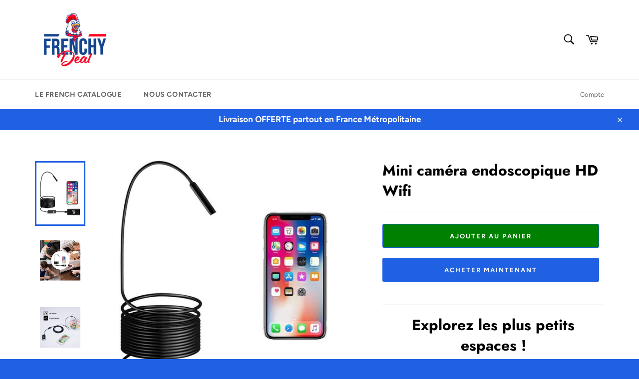

--- FILE ---
content_type: text/html; charset=utf-8
request_url: https://frenchydeal.fr/products/mini-camera-endoscopique-hd-wifi
body_size: 44212
content:
<!doctype html>
<html class="no-js" lang="fr">
<head>
    

    
    

    
    

    
    

    
    


    
    


    <meta name="seomaster" content="true"/><script type="application/ld+json">
        {
            "@context": "http://schema.org",
            "@type": "WebSite",
            "url": "https://frenchydeal.fr",
            "potentialAction": {
                "@type": "SearchAction",
                "target": {
                    "@type": "EntryPoint",
                    "urlTemplate": "https://frenchydeal.fr/search?q={query}"
                },
                "query-input": "required name=query"
                }
        }
        </script>
    
    
    
    <script type="application/ld+json">
                {
                    "@context": "http://schema.org",
                    "@type": "Product",
                    "brand": {
                        "@type": "Brand",
                        "name": "Frenchydeal"
                    },
                    "sku": "200007763:201336100;200030262:200746126;14:350850#720P Soft Cable","description": "Explorez les plus petits espaces !\nCette mini caméra endoscopique est dotée d'une technologie innovante compatible avec les systèmes Android et IOS. \n\nIl suffit de connecter la caméra endoscopique sans fil à votre smartphone, tablette ou ordinateur par Wifi et vous pourrez alors visualiser directement sur l'écran de votre appareil. \n Elle est munie d'une LED réglable qui vous offre une vue parfaite à l'intérieur des espaces inatteignables, peu éclairés ou sombres.\n \n🐓 Haute résolution\nLa caméra de 2 méga pixels vous offre des enregistrements de vidéos HD claires et des photos instantanées. Grâce à l'application gratuite permet de capturer des images au format JPG et des vidéos au format AVI avec deux résolutions réglables.\n🐓 Polyvalente\nCette mini caméra endoscopique Wifi s'adaptera à n'importe quelle situation ! Elle peut être utilisée pour le diagnostic des tuyaux de ventilation, de l'équipement d'une machine ou même pour l'inspection d'un moteur.\n\n🐓 Flexibilité et praticité \nLe câble de cette caméra peut être plié de n'importe quelle manière pour accéder dans n'importe quelle zone. \nEnfin, cette mini caméra possède trois différents embouts qui permettent de ramasser les bagues, clous ou pièces dans les endroits difficiles d'accès. \n Le rétroviseur latéral vous aide à atteindre les objets confinés et voir dans les angles morts, l'aimant peut attirer les objets métalliques de faibles poids et le crochet pour attraper les petits objets. \n🐓 Points forts \n\nRésolution de haute qualité\nSe faufile dans des zones inaccessibles\nÉtanche et résistante\n8 lumières LED\nCompatible avec tous les appareils\nEnregistrez vos vidéos\nWifi \n\n\n  🐓 Comment ça marche ? \n\n\nScannez le QR code pour télécharger l'application\nConnectez la caméra à l'émetteur Wifi\nConnectez votre téléphone à la caméra\nOuvrez l'application pour apercevoir l'image\n\n \nCaractéristiques \n\nLongueur : Câble dur de 1 m, 2 m, 3,5 m, 5 m, 10 m\nRésolution : 640*480, HD 1280*720, 1600*1200\nAngle de vue : 70 degrés\nModèle : Caméra 1200P\nDistance focale : 4-10 cm\nDiamètre de la tête de caméra : 8,0 mm\nNiveau d'étanchéité : IP68\nDistance de Transmission : 5-30M\nSystème de prise en charge : Android 4.2, IOS\n\nLe pack comprend \n\n1 × Mini caméra endoscopique \n1 × Set d'accessoires : Crochet, rétroviseur latéral, aimant\n1 × Câble de charge\n1 × Émetteur\n1 × Manuel d'utilisation\n\n",
                    "url":"https:\/\/frenchydeal.fr\/products\/mini-camera-endoscopique-hd-wifi",
                    "name": "Mini caméra endoscopique HD Wifi","image": "https://frenchydeal.fr/cdn/shop/products/61yo2J9DAYL._AC_SL1000_800x_b162b2a0-3b02-4e84-998e-3b74409dbec7.jpg?v=1687775332",
                    "weight": "0.0kg",
                    "offers" : [
                        {
                            "@type" : "Offer" ,
                            "priceCurrency" : "EUR" ,
                            "priceValidUntil": "2026-01-31",
                            "price" : "6990" ,
                            "availability" : "http://schema.org/InStock" ,
                            "itemCondition": "http://schema.org/NewCondition",
                            "sku": "200007763:201336100;200030262:200746126;14:350850#720P Soft Cable",
                            "name": "1m",
                            "url" : "https://frenchydeal.fr/products/mini-camera-endoscopique-hd-wifi?variant=46818432319816",
                            "seller" : {
                                "@type" : "Organization",
                                "name" : "Frenchydeal"
                            }
                        },
                        {
                            "@type" : "Offer" ,
                            "priceCurrency" : "EUR" ,
                            "priceValidUntil": "2026-01-31",
                            "price" : "7390" ,
                            "availability" : "http://schema.org/InStock" ,
                            "itemCondition": "http://schema.org/NewCondition",
                            "sku": "200007763:201336100;200030262:200007624;14:350850#720P Soft Cable",
                            "name": "2m",
                            "url" : "https://frenchydeal.fr/products/mini-camera-endoscopique-hd-wifi?variant=46818432352584",
                            "seller" : {
                                "@type" : "Organization",
                                "name" : "Frenchydeal"
                            }
                        },
                        {
                            "@type" : "Offer" ,
                            "priceCurrency" : "EUR" ,
                            "priceValidUntil": "2026-01-31",
                            "price" : "8390" ,
                            "availability" : "http://schema.org/InStock" ,
                            "itemCondition": "http://schema.org/NewCondition",
                            "sku": "200007763:201336100;200030262:201301155;14:350850#720P Soft Cable",
                            "name": "5m",
                            "url" : "https://frenchydeal.fr/products/mini-camera-endoscopique-hd-wifi?variant=46818432385352",
                            "seller" : {
                                "@type" : "Organization",
                                "name" : "Frenchydeal"
                            }
                        },
                        {
                            "@type" : "Offer" ,
                            "priceCurrency" : "EUR" ,
                            "priceValidUntil": "2026-01-31",
                            "price" : "9190" ,
                            "availability" : "http://schema.org/InStock" ,
                            "itemCondition": "http://schema.org/NewCondition",
                            "sku": "200007763:201336100;200030262:200746124;14:350850#720P Soft Cable",
                            "name": "10m",
                            "url" : "https://frenchydeal.fr/products/mini-camera-endoscopique-hd-wifi?variant=46818432418120",
                            "seller" : {
                                "@type" : "Organization",
                                "name" : "Frenchydeal"
                            }
                        }
                    ]
                }
            </script>
        
    <script type="application/ld+json">
            {
                "@context": "http://schema.org",
                "@type": "BreadcrumbList",
                "itemListElement": [{
                    "@type": "ListItem",
                    "position": 1,
                    "item": {
                        "@type": "Website",
                        "@id": "https://frenchydeal.fr",
                        "name": "Home"
                    }
                },{
                        "@type": "ListItem",
                        "position": 2,
                        "item": {
                            "@type": "WebPage",
                            "@id": "https://frenchydeal.fr/products/mini-camera-endoscopique-hd-wifi",
                            "name": "Mini caméra endoscopique HD Wifi"
                        }
                    }]}
        </script>
    


  <meta name="facebook-domain-verification" content="c2c0j2ordv9xvrjfts2355gqwzzj0l" />

  <meta charset="utf-8">
  <meta http-equiv="X-UA-Compatible" content="IE=edge,chrome=1">
  <meta name="viewport" content="width=device-width,initial-scale=1">
  <meta name="theme-color" content="#ffffff">

  
    <link rel="shortcut icon" href="//frenchydeal.fr/cdn/shop/files/frenchy_favicon_32x32.png?v=1678974240" type="image/png">
  

  <link rel="canonical" href="https://frenchydeal.fr/products/mini-camera-endoscopique-hd-wifi">
  <title>
  Mini caméra endoscopique HD Wifi &ndash; Frenchydeal
  </title>

  
    <meta name="description" content="Explorez les plus petits espaces ! Cette mini caméra endoscopique est dotée d&#39;une technologie innovante compatible avec les systèmes Android et IOS. Il suffit de connecter la caméra endoscopique sans fil à votre smartphone, tablette ou ordinateur par Wifi et vous pourrez alors visualiser directement sur l&#39;écran de votre appareil. Elle est munie d&#39;une LED réglable qui vous offre une vue parfaite à l&#39;intérieur des espaces inatteignables, peu éclairés ou sombres.">
  

  <!-- /snippets/social-meta-tags.liquid -->




<meta property="og:site_name" content="Frenchydeal">
<meta property="og:url" content="https://frenchydeal.fr/products/mini-camera-endoscopique-hd-wifi">
<meta property="og:title" content="Mini caméra endoscopique HD Wifi">
<meta property="og:type" content="product">
<meta property="og:description" content="Explorez les plus petits espaces ! Cette mini caméra endoscopique est dotée d&#39;une technologie innovante compatible avec les systèmes Android et IOS. Il suffit de connecter la caméra endoscopique sans fil à votre smartphone, tablette ou ordinateur par Wifi et vous pourrez alors visualiser directement sur l&#39;écran de votre appareil. Elle est munie d&#39;une LED réglable qui vous offre une vue parfaite à l&#39;intérieur des espaces inatteignables, peu éclairés ou sombres.">

  <meta property="og:price:amount" content="69,90">
  <meta property="og:price:currency" content="EUR">

<meta property="og:image" content="http://frenchydeal.fr/cdn/shop/products/61yo2J9DAYL._AC_SL1000_800x_b162b2a0-3b02-4e84-998e-3b74409dbec7_1200x1200.jpg?v=1687775332"><meta property="og:image" content="http://frenchydeal.fr/cdn/shop/products/71-OZ-QZEaL._AC_SL1500_900x_4473338d-ab01-4012-b994-4a59c280c6b9_1200x1200.jpg?v=1687775332"><meta property="og:image" content="http://frenchydeal.fr/cdn/shop/products/sdedit_1200x1200.jpg?v=1687775332">
<meta property="og:image:secure_url" content="https://frenchydeal.fr/cdn/shop/products/61yo2J9DAYL._AC_SL1000_800x_b162b2a0-3b02-4e84-998e-3b74409dbec7_1200x1200.jpg?v=1687775332"><meta property="og:image:secure_url" content="https://frenchydeal.fr/cdn/shop/products/71-OZ-QZEaL._AC_SL1500_900x_4473338d-ab01-4012-b994-4a59c280c6b9_1200x1200.jpg?v=1687775332"><meta property="og:image:secure_url" content="https://frenchydeal.fr/cdn/shop/products/sdedit_1200x1200.jpg?v=1687775332">


<meta name="twitter:card" content="summary_large_image">
<meta name="twitter:title" content="Mini caméra endoscopique HD Wifi">
<meta name="twitter:description" content="Explorez les plus petits espaces ! Cette mini caméra endoscopique est dotée d&#39;une technologie innovante compatible avec les systèmes Android et IOS. Il suffit de connecter la caméra endoscopique sans fil à votre smartphone, tablette ou ordinateur par Wifi et vous pourrez alors visualiser directement sur l&#39;écran de votre appareil. Elle est munie d&#39;une LED réglable qui vous offre une vue parfaite à l&#39;intérieur des espaces inatteignables, peu éclairés ou sombres.">


  <script>
    document.documentElement.className = document.documentElement.className.replace('no-js', 'js');
  </script>

  <link href="//frenchydeal.fr/cdn/shop/t/4/assets/theme.scss.css?v=92699389778294938851760434612" rel="stylesheet" type="text/css" media="all" />

  <script>
    window.theme = window.theme || {};

    theme.strings = {
      stockAvailable: "1 restant",
      addToCart: "Ajouter au panier",
      soldOut: "Épuisé",
      unavailable: "Non disponible",
      noStockAvailable: "L\u0026#39;article n\u0026#39;a pu être ajouté à votre panier car il n\u0026#39;y en a pas assez en stock.",
      willNotShipUntil: "Sera expédié après [date]",
      willBeInStockAfter: "Sera en stock à compter de [date]",
      totalCartDiscount: "Vous économisez [savings]",
      addressError: "Vous ne trouvez pas cette adresse",
      addressNoResults: "Aucun résultat pour cette adresse",
      addressQueryLimit: "Vous avez dépassé la limite de Google utilisation de l'API. Envisager la mise à niveau à un \u003ca href=\"https:\/\/developers.google.com\/maps\/premium\/usage-limits\"\u003erégime spécial\u003c\/a\u003e.",
      authError: "Il y avait un problème authentifier votre compte Google Maps API.",
      slideNumber: "Faire glisser [slide_number], en cours"
    };
  </script>

  <script src="//frenchydeal.fr/cdn/shop/t/4/assets/lazysizes.min.js?v=56045284683979784691760434300" async="async"></script>

  

  <script src="//frenchydeal.fr/cdn/shop/t/4/assets/vendor.js?v=59352919779726365461760434300" defer="defer"></script>

  
    <script>
      window.theme = window.theme || {};
      theme.moneyFormat = "{{amount_with_comma_separator}}€";
    </script>
  

  <script src="//frenchydeal.fr/cdn/shop/t/4/assets/theme.js?v=171366231195154451781760434300" defer="defer"></script>

  <script>window.performance && window.performance.mark && window.performance.mark('shopify.content_for_header.start');</script><meta id="shopify-digital-wallet" name="shopify-digital-wallet" content="/57731547189/digital_wallets/dialog">
<meta name="shopify-checkout-api-token" content="706bbb8a42b4ba785300724ce810afee">
<meta id="in-context-paypal-metadata" data-shop-id="57731547189" data-venmo-supported="false" data-environment="production" data-locale="fr_FR" data-paypal-v4="true" data-currency="EUR">
<link rel="alternate" type="application/json+oembed" href="https://frenchydeal.fr/products/mini-camera-endoscopique-hd-wifi.oembed">
<script async="async" src="/checkouts/internal/preloads.js?locale=fr-FR"></script>
<script id="apple-pay-shop-capabilities" type="application/json">{"shopId":57731547189,"countryCode":"FR","currencyCode":"EUR","merchantCapabilities":["supports3DS"],"merchantId":"gid:\/\/shopify\/Shop\/57731547189","merchantName":"Frenchydeal","requiredBillingContactFields":["postalAddress","email"],"requiredShippingContactFields":["postalAddress","email"],"shippingType":"shipping","supportedNetworks":["visa","masterCard","amex","maestro"],"total":{"type":"pending","label":"Frenchydeal","amount":"1.00"},"shopifyPaymentsEnabled":true,"supportsSubscriptions":true}</script>
<script id="shopify-features" type="application/json">{"accessToken":"706bbb8a42b4ba785300724ce810afee","betas":["rich-media-storefront-analytics"],"domain":"frenchydeal.fr","predictiveSearch":true,"shopId":57731547189,"locale":"fr"}</script>
<script>var Shopify = Shopify || {};
Shopify.shop = "lesfrenchydeals.myshopify.com";
Shopify.locale = "fr";
Shopify.currency = {"active":"EUR","rate":"1.0"};
Shopify.country = "FR";
Shopify.theme = {"name":"moonbundle","id":178634424648,"schema_name":"Venture","schema_version":"12.3.0","theme_store_id":null,"role":"main"};
Shopify.theme.handle = "null";
Shopify.theme.style = {"id":null,"handle":null};
Shopify.cdnHost = "frenchydeal.fr/cdn";
Shopify.routes = Shopify.routes || {};
Shopify.routes.root = "/";</script>
<script type="module">!function(o){(o.Shopify=o.Shopify||{}).modules=!0}(window);</script>
<script>!function(o){function n(){var o=[];function n(){o.push(Array.prototype.slice.apply(arguments))}return n.q=o,n}var t=o.Shopify=o.Shopify||{};t.loadFeatures=n(),t.autoloadFeatures=n()}(window);</script>
<script id="shop-js-analytics" type="application/json">{"pageType":"product"}</script>
<script defer="defer" async type="module" src="//frenchydeal.fr/cdn/shopifycloud/shop-js/modules/v2/client.init-shop-cart-sync_INwxTpsh.fr.esm.js"></script>
<script defer="defer" async type="module" src="//frenchydeal.fr/cdn/shopifycloud/shop-js/modules/v2/chunk.common_YNAa1F1g.esm.js"></script>
<script type="module">
  await import("//frenchydeal.fr/cdn/shopifycloud/shop-js/modules/v2/client.init-shop-cart-sync_INwxTpsh.fr.esm.js");
await import("//frenchydeal.fr/cdn/shopifycloud/shop-js/modules/v2/chunk.common_YNAa1F1g.esm.js");

  window.Shopify.SignInWithShop?.initShopCartSync?.({"fedCMEnabled":true,"windoidEnabled":true});

</script>
<script>(function() {
  var isLoaded = false;
  function asyncLoad() {
    if (isLoaded) return;
    isLoaded = true;
    var urls = ["https:\/\/omnisnippet1.com\/platforms\/shopify.js?source=scriptTag\u0026v=2026-01-05T10\u0026shop=lesfrenchydeals.myshopify.com"];
    for (var i = 0; i < urls.length; i++) {
      var s = document.createElement('script');
      s.type = 'text/javascript';
      s.async = true;
      s.src = urls[i];
      var x = document.getElementsByTagName('script')[0];
      x.parentNode.insertBefore(s, x);
    }
  };
  if(window.attachEvent) {
    window.attachEvent('onload', asyncLoad);
  } else {
    window.addEventListener('load', asyncLoad, false);
  }
})();</script>
<script id="__st">var __st={"a":57731547189,"offset":3600,"reqid":"ed68b230-0e3a-4a32-8ea8-d800c50466c4-1768955229","pageurl":"frenchydeal.fr\/products\/mini-camera-endoscopique-hd-wifi","u":"019055f1569f","p":"product","rtyp":"product","rid":8454813319496};</script>
<script>window.ShopifyPaypalV4VisibilityTracking = true;</script>
<script id="captcha-bootstrap">!function(){'use strict';const t='contact',e='account',n='new_comment',o=[[t,t],['blogs',n],['comments',n],[t,'customer']],c=[[e,'customer_login'],[e,'guest_login'],[e,'recover_customer_password'],[e,'create_customer']],r=t=>t.map((([t,e])=>`form[action*='/${t}']:not([data-nocaptcha='true']) input[name='form_type'][value='${e}']`)).join(','),a=t=>()=>t?[...document.querySelectorAll(t)].map((t=>t.form)):[];function s(){const t=[...o],e=r(t);return a(e)}const i='password',u='form_key',d=['recaptcha-v3-token','g-recaptcha-response','h-captcha-response',i],f=()=>{try{return window.sessionStorage}catch{return}},m='__shopify_v',_=t=>t.elements[u];function p(t,e,n=!1){try{const o=window.sessionStorage,c=JSON.parse(o.getItem(e)),{data:r}=function(t){const{data:e,action:n}=t;return t[m]||n?{data:e,action:n}:{data:t,action:n}}(c);for(const[e,n]of Object.entries(r))t.elements[e]&&(t.elements[e].value=n);n&&o.removeItem(e)}catch(o){console.error('form repopulation failed',{error:o})}}const l='form_type',E='cptcha';function T(t){t.dataset[E]=!0}const w=window,h=w.document,L='Shopify',v='ce_forms',y='captcha';let A=!1;((t,e)=>{const n=(g='f06e6c50-85a8-45c8-87d0-21a2b65856fe',I='https://cdn.shopify.com/shopifycloud/storefront-forms-hcaptcha/ce_storefront_forms_captcha_hcaptcha.v1.5.2.iife.js',D={infoText:'Protégé par hCaptcha',privacyText:'Confidentialité',termsText:'Conditions'},(t,e,n)=>{const o=w[L][v],c=o.bindForm;if(c)return c(t,g,e,D).then(n);var r;o.q.push([[t,g,e,D],n]),r=I,A||(h.body.append(Object.assign(h.createElement('script'),{id:'captcha-provider',async:!0,src:r})),A=!0)});var g,I,D;w[L]=w[L]||{},w[L][v]=w[L][v]||{},w[L][v].q=[],w[L][y]=w[L][y]||{},w[L][y].protect=function(t,e){n(t,void 0,e),T(t)},Object.freeze(w[L][y]),function(t,e,n,w,h,L){const[v,y,A,g]=function(t,e,n){const i=e?o:[],u=t?c:[],d=[...i,...u],f=r(d),m=r(i),_=r(d.filter((([t,e])=>n.includes(e))));return[a(f),a(m),a(_),s()]}(w,h,L),I=t=>{const e=t.target;return e instanceof HTMLFormElement?e:e&&e.form},D=t=>v().includes(t);t.addEventListener('submit',(t=>{const e=I(t);if(!e)return;const n=D(e)&&!e.dataset.hcaptchaBound&&!e.dataset.recaptchaBound,o=_(e),c=g().includes(e)&&(!o||!o.value);(n||c)&&t.preventDefault(),c&&!n&&(function(t){try{if(!f())return;!function(t){const e=f();if(!e)return;const n=_(t);if(!n)return;const o=n.value;o&&e.removeItem(o)}(t);const e=Array.from(Array(32),(()=>Math.random().toString(36)[2])).join('');!function(t,e){_(t)||t.append(Object.assign(document.createElement('input'),{type:'hidden',name:u})),t.elements[u].value=e}(t,e),function(t,e){const n=f();if(!n)return;const o=[...t.querySelectorAll(`input[type='${i}']`)].map((({name:t})=>t)),c=[...d,...o],r={};for(const[a,s]of new FormData(t).entries())c.includes(a)||(r[a]=s);n.setItem(e,JSON.stringify({[m]:1,action:t.action,data:r}))}(t,e)}catch(e){console.error('failed to persist form',e)}}(e),e.submit())}));const S=(t,e)=>{t&&!t.dataset[E]&&(n(t,e.some((e=>e===t))),T(t))};for(const o of['focusin','change'])t.addEventListener(o,(t=>{const e=I(t);D(e)&&S(e,y())}));const B=e.get('form_key'),M=e.get(l),P=B&&M;t.addEventListener('DOMContentLoaded',(()=>{const t=y();if(P)for(const e of t)e.elements[l].value===M&&p(e,B);[...new Set([...A(),...v().filter((t=>'true'===t.dataset.shopifyCaptcha))])].forEach((e=>S(e,t)))}))}(h,new URLSearchParams(w.location.search),n,t,e,['guest_login'])})(!0,!0)}();</script>
<script integrity="sha256-4kQ18oKyAcykRKYeNunJcIwy7WH5gtpwJnB7kiuLZ1E=" data-source-attribution="shopify.loadfeatures" defer="defer" src="//frenchydeal.fr/cdn/shopifycloud/storefront/assets/storefront/load_feature-a0a9edcb.js" crossorigin="anonymous"></script>
<script data-source-attribution="shopify.dynamic_checkout.dynamic.init">var Shopify=Shopify||{};Shopify.PaymentButton=Shopify.PaymentButton||{isStorefrontPortableWallets:!0,init:function(){window.Shopify.PaymentButton.init=function(){};var t=document.createElement("script");t.src="https://frenchydeal.fr/cdn/shopifycloud/portable-wallets/latest/portable-wallets.fr.js",t.type="module",document.head.appendChild(t)}};
</script>
<script data-source-attribution="shopify.dynamic_checkout.buyer_consent">
  function portableWalletsHideBuyerConsent(e){var t=document.getElementById("shopify-buyer-consent"),n=document.getElementById("shopify-subscription-policy-button");t&&n&&(t.classList.add("hidden"),t.setAttribute("aria-hidden","true"),n.removeEventListener("click",e))}function portableWalletsShowBuyerConsent(e){var t=document.getElementById("shopify-buyer-consent"),n=document.getElementById("shopify-subscription-policy-button");t&&n&&(t.classList.remove("hidden"),t.removeAttribute("aria-hidden"),n.addEventListener("click",e))}window.Shopify?.PaymentButton&&(window.Shopify.PaymentButton.hideBuyerConsent=portableWalletsHideBuyerConsent,window.Shopify.PaymentButton.showBuyerConsent=portableWalletsShowBuyerConsent);
</script>
<script>
  function portableWalletsCleanup(e){e&&e.src&&console.error("Failed to load portable wallets script "+e.src);var t=document.querySelectorAll("shopify-accelerated-checkout .shopify-payment-button__skeleton, shopify-accelerated-checkout-cart .wallet-cart-button__skeleton"),e=document.getElementById("shopify-buyer-consent");for(let e=0;e<t.length;e++)t[e].remove();e&&e.remove()}function portableWalletsNotLoadedAsModule(e){e instanceof ErrorEvent&&"string"==typeof e.message&&e.message.includes("import.meta")&&"string"==typeof e.filename&&e.filename.includes("portable-wallets")&&(window.removeEventListener("error",portableWalletsNotLoadedAsModule),window.Shopify.PaymentButton.failedToLoad=e,"loading"===document.readyState?document.addEventListener("DOMContentLoaded",window.Shopify.PaymentButton.init):window.Shopify.PaymentButton.init())}window.addEventListener("error",portableWalletsNotLoadedAsModule);
</script>

<script type="module" src="https://frenchydeal.fr/cdn/shopifycloud/portable-wallets/latest/portable-wallets.fr.js" onError="portableWalletsCleanup(this)" crossorigin="anonymous"></script>
<script nomodule>
  document.addEventListener("DOMContentLoaded", portableWalletsCleanup);
</script>

<link id="shopify-accelerated-checkout-styles" rel="stylesheet" media="screen" href="https://frenchydeal.fr/cdn/shopifycloud/portable-wallets/latest/accelerated-checkout-backwards-compat.css" crossorigin="anonymous">
<style id="shopify-accelerated-checkout-cart">
        #shopify-buyer-consent {
  margin-top: 1em;
  display: inline-block;
  width: 100%;
}

#shopify-buyer-consent.hidden {
  display: none;
}

#shopify-subscription-policy-button {
  background: none;
  border: none;
  padding: 0;
  text-decoration: underline;
  font-size: inherit;
  cursor: pointer;
}

#shopify-subscription-policy-button::before {
  box-shadow: none;
}

      </style>

<script>window.performance && window.performance.mark && window.performance.mark('shopify.content_for_header.end');</script>

	<!-- "snippets/vitals-loader.liquid" was not rendered, the associated app was uninstalled -->

  <script type='text/javascript'>var jiltStorefrontParams = {}; </script>


                  <script>
              if (typeof BSS_PL == 'undefined') {
                  var BSS_PL = {};
              }
              var bssPlApiServer = "https://product-labels-pro.bsscommerce.com";
              BSS_PL.customerTags = 'null';
              BSS_PL.configData = [];
              BSS_PL.storeId = 10024;
              BSS_PL.currentPlan = "false";
              </script>
          <style>
.homepage-slideshow .slick-slide .bss_pl_img {
    visibility: hidden;
}
</style>
  
  <!-- Global site tag (gtag.js) - Google Analytics -->
<script async src="https://www.googletagmanager.com/gtag/js?id=UA-198150924-1"></script>
<script>
  window.dataLayer = window.dataLayer || [];
  function gtag(){dataLayer.push(arguments);}
  gtag('js', new Date());

  gtag('config', 'UA-198150924-1');
  gtag('config', 'AW-351265764');
</script>

                    <script type="text/javascript">
  window.Rivo = window.Rivo || {};
  window.Rivo.common = window.Rivo.common || {};
  window.Rivo.common.shop = {
    permanent_domain: 'lesfrenchydeals.myshopify.com',
    currency: "EUR",
    money_format: "{{amount_with_comma_separator}}€",
    id: 50498699431
  };
  

  window.Rivo.common.template = 'product';
  window.Rivo.common.cart = {};
  window.Rivo.common.vapid_public_key = "BJuXCmrtTK335SuczdNVYrGVtP_WXn4jImChm49st7K7z7e8gxSZUKk4DhUpk8j2Xpiw5G4-ylNbMKLlKkUEU98=";
  window.Rivo.global_config = {"asset_urls":{"loy":{"api_js":"https:\/\/cdn.shopify.com\/s\/files\/1\/0194\/1736\/6592\/t\/1\/assets\/ba_rivo_api.js?v=1675362637","init_js":"https:\/\/cdn.shopify.com\/s\/files\/1\/0194\/1736\/6592\/t\/1\/assets\/ba_loy_init.js?v=1675276059","widget_js":"https:\/\/cdn.shopify.com\/s\/files\/1\/0194\/1736\/6592\/t\/1\/assets\/ba_loy_widget.js?v=1675276061","widget_css":"https:\/\/cdn.shopify.com\/s\/files\/1\/0194\/1736\/6592\/t\/1\/assets\/ba_loy_widget.css?v=1673976822","page_init_js":"https:\/\/cdn.shopify.com\/s\/files\/1\/0194\/1736\/6592\/t\/1\/assets\/ba_loy_page_init.js?v=1675276064","page_widget_js":"https:\/\/cdn.shopify.com\/s\/files\/1\/0194\/1736\/6592\/t\/1\/assets\/ba_loy_page_widget.js?v=1675276066","page_widget_css":"https:\/\/cdn.shopify.com\/s\/files\/1\/0194\/1736\/6592\/t\/1\/assets\/ba_loy_page.css?v=1673976829","page_preview_js":"\/assets\/msg\/loy_page_preview.js"},"rev":{"init_js":"https:\/\/cdn.shopify.com\/s\/files\/1\/0194\/1736\/6592\/t\/1\/assets\/ba_rev_init.js?v=1671715068","widget_js":"https:\/\/cdn.shopify.com\/s\/files\/1\/0194\/1736\/6592\/t\/1\/assets\/ba_rev_widget.js?v=1671715070","modal_js":"https:\/\/cdn.shopify.com\/s\/files\/1\/0194\/1736\/6592\/t\/1\/assets\/ba_rev_modal.js?v=1671715072","widget_css":"https:\/\/cdn.shopify.com\/s\/files\/1\/0194\/1736\/6592\/t\/1\/assets\/ba_rev_widget.css?v=1658336090","modal_css":"https:\/\/cdn.shopify.com\/s\/files\/1\/0194\/1736\/6592\/t\/1\/assets\/ba_rev_modal.css?v=1658336088"},"pu":{"init_js":"https:\/\/cdn.shopify.com\/s\/files\/1\/0194\/1736\/6592\/t\/1\/assets\/ba_pu_init.js?v=1635877170"},"widgets":{"init_js":"https:\/\/cdn.shopify.com\/s\/files\/1\/0194\/1736\/6592\/t\/1\/assets\/ba_widget_init.js?v=1675432293","modal_js":"https:\/\/cdn.shopify.com\/s\/files\/1\/0194\/1736\/6592\/t\/1\/assets\/ba_widget_modal.js?v=1675432295","modal_css":"https:\/\/cdn.shopify.com\/s\/files\/1\/0194\/1736\/6592\/t\/1\/assets\/ba_widget_modal.css?v=1654723622"},"forms":{"init_js":"https:\/\/cdn.shopify.com\/s\/files\/1\/0194\/1736\/6592\/t\/1\/assets\/ba_forms_init.js?v=1675276068","widget_js":"https:\/\/cdn.shopify.com\/s\/files\/1\/0194\/1736\/6592\/t\/1\/assets\/ba_forms_widget.js?v=1675276071","forms_css":"https:\/\/cdn.shopify.com\/s\/files\/1\/0194\/1736\/6592\/t\/1\/assets\/ba_forms.css?v=1654711758"},"global":{"helper_js":"https:\/\/cdn.shopify.com\/s\/files\/1\/0194\/1736\/6592\/t\/1\/assets\/ba_tracking.js?v=1671714963"}},"proxy_paths":{"loy":"\/apps\/ba-loy","app_metrics":"\/apps\/ba-loy\/app_metrics","push_subscription":"\/apps\/ba-loy\/push"},"aat":["loy"],"pv":false,"sts":false,"bam":false,"base_money_format":"{{amount_with_comma_separator}}€","online_store_version":2,"loy_js_api_enabled":false};

  
    if (window.Rivo.common.template == 'product'){
      window.Rivo.common.product = {
        id: 8454813319496, price: 6990, handle: "mini-camera-endoscopique-hd-wifi", tags: ["all","Brico_Jardin","multimédia"],
        available: true, title: "Mini caméra endoscopique HD Wifi", variants: [{"id":46818432319816,"title":"1m","option1":"1m","option2":null,"option3":null,"sku":"200007763:201336100;200030262:200746126;14:350850#720P Soft Cable","requires_shipping":true,"taxable":true,"featured_image":{"id":51648442040648,"product_id":8454813319496,"position":1,"created_at":"2023-06-26T12:28:52+02:00","updated_at":"2023-06-26T12:28:52+02:00","alt":null,"width":800,"height":873,"src":"\/\/frenchydeal.fr\/cdn\/shop\/products\/61yo2J9DAYL._AC_SL1000_800x_b162b2a0-3b02-4e84-998e-3b74409dbec7.jpg?v=1687775332","variant_ids":[46818432319816,46818432352584,46818432385352,46818432418120]},"available":true,"name":"Mini caméra endoscopique HD Wifi - 1m","public_title":"1m","options":["1m"],"price":6990,"weight":0,"compare_at_price":6990,"inventory_management":null,"barcode":null,"featured_media":{"alt":null,"id":44255370412360,"position":1,"preview_image":{"aspect_ratio":0.916,"height":873,"width":800,"src":"\/\/frenchydeal.fr\/cdn\/shop\/products\/61yo2J9DAYL._AC_SL1000_800x_b162b2a0-3b02-4e84-998e-3b74409dbec7.jpg?v=1687775332"}},"requires_selling_plan":false,"selling_plan_allocations":[]},{"id":46818432352584,"title":"2m","option1":"2m","option2":null,"option3":null,"sku":"200007763:201336100;200030262:200007624;14:350850#720P Soft Cable","requires_shipping":true,"taxable":true,"featured_image":{"id":51648442040648,"product_id":8454813319496,"position":1,"created_at":"2023-06-26T12:28:52+02:00","updated_at":"2023-06-26T12:28:52+02:00","alt":null,"width":800,"height":873,"src":"\/\/frenchydeal.fr\/cdn\/shop\/products\/61yo2J9DAYL._AC_SL1000_800x_b162b2a0-3b02-4e84-998e-3b74409dbec7.jpg?v=1687775332","variant_ids":[46818432319816,46818432352584,46818432385352,46818432418120]},"available":true,"name":"Mini caméra endoscopique HD Wifi - 2m","public_title":"2m","options":["2m"],"price":7390,"weight":0,"compare_at_price":7390,"inventory_management":null,"barcode":null,"featured_media":{"alt":null,"id":44255370412360,"position":1,"preview_image":{"aspect_ratio":0.916,"height":873,"width":800,"src":"\/\/frenchydeal.fr\/cdn\/shop\/products\/61yo2J9DAYL._AC_SL1000_800x_b162b2a0-3b02-4e84-998e-3b74409dbec7.jpg?v=1687775332"}},"requires_selling_plan":false,"selling_plan_allocations":[]},{"id":46818432385352,"title":"5m","option1":"5m","option2":null,"option3":null,"sku":"200007763:201336100;200030262:201301155;14:350850#720P Soft Cable","requires_shipping":true,"taxable":true,"featured_image":{"id":51648442040648,"product_id":8454813319496,"position":1,"created_at":"2023-06-26T12:28:52+02:00","updated_at":"2023-06-26T12:28:52+02:00","alt":null,"width":800,"height":873,"src":"\/\/frenchydeal.fr\/cdn\/shop\/products\/61yo2J9DAYL._AC_SL1000_800x_b162b2a0-3b02-4e84-998e-3b74409dbec7.jpg?v=1687775332","variant_ids":[46818432319816,46818432352584,46818432385352,46818432418120]},"available":true,"name":"Mini caméra endoscopique HD Wifi - 5m","public_title":"5m","options":["5m"],"price":8390,"weight":0,"compare_at_price":8390,"inventory_management":null,"barcode":null,"featured_media":{"alt":null,"id":44255370412360,"position":1,"preview_image":{"aspect_ratio":0.916,"height":873,"width":800,"src":"\/\/frenchydeal.fr\/cdn\/shop\/products\/61yo2J9DAYL._AC_SL1000_800x_b162b2a0-3b02-4e84-998e-3b74409dbec7.jpg?v=1687775332"}},"requires_selling_plan":false,"selling_plan_allocations":[]},{"id":46818432418120,"title":"10m","option1":"10m","option2":null,"option3":null,"sku":"200007763:201336100;200030262:200746124;14:350850#720P Soft Cable","requires_shipping":true,"taxable":true,"featured_image":{"id":51648442040648,"product_id":8454813319496,"position":1,"created_at":"2023-06-26T12:28:52+02:00","updated_at":"2023-06-26T12:28:52+02:00","alt":null,"width":800,"height":873,"src":"\/\/frenchydeal.fr\/cdn\/shop\/products\/61yo2J9DAYL._AC_SL1000_800x_b162b2a0-3b02-4e84-998e-3b74409dbec7.jpg?v=1687775332","variant_ids":[46818432319816,46818432352584,46818432385352,46818432418120]},"available":true,"name":"Mini caméra endoscopique HD Wifi - 10m","public_title":"10m","options":["10m"],"price":9190,"weight":0,"compare_at_price":9190,"inventory_management":null,"barcode":null,"featured_media":{"alt":null,"id":44255370412360,"position":1,"preview_image":{"aspect_ratio":0.916,"height":873,"width":800,"src":"\/\/frenchydeal.fr\/cdn\/shop\/products\/61yo2J9DAYL._AC_SL1000_800x_b162b2a0-3b02-4e84-998e-3b74409dbec7.jpg?v=1687775332"}},"requires_selling_plan":false,"selling_plan_allocations":[]}]
      };
    }
  

    window.Rivo.loy_config = {"brand_theme_settings":{"button_bg":"#e32120","header_bg":"#01438f","custom_css":".header-main {\n    font-size: 25px !important;\n}","desc_color":"#737376","icon_color":"#334eb4","link_color":"#334eb4","visibility":"both","cards_shape":"circle","hide_widget":"false","launcher_bg":"#01438f","title_color":"#212b36","banner_image":"","inputs_shape":"circle","buttons_shape":"circle","primary_color":"#2932fc","launcher_shape":"circle","container_shape":"circle","mobile_placement":"right","button_text_color":"#fff","desktop_placement":"right","header_text_color":"#fff","powered_by_hidden":"true","launcher_text_color":"#ffffff","mobile_side_spacing":"20","desktop_side_spacing":"20","visibility_condition":"","mobile_bottom_spacing":"20","desktop_bottom_spacing":"20","widget_icon_preview_url":"","hide_widget_launcher_on_mobile":"false","widget_banner_image_preview_url":"","widget_rewards_icon_preview_url":"","shopify_account_embed_custom_css":"","shopify_account_embed_custom_link":"","shopify_account_embed_target_page":"customers\/account","widget_ways_to_earn_icon_preview_url":"","shopify_account_embed_custom_placement":"","widget_ways_to_redeem_icon_preview_url":"","shopify_account_embed_custom_insert_method":"beforeend"},"launcher_style_settings":{"mobile_icon":"gift","mobile_text":"Récompenses","desktop_icon":"gift","desktop_text":"Récompenses","mobile_layout":"icon_with_text","desktop_layout":"icon_with_text","mobile_launcher_icon":null,"desktop_launcher_icon":null,"mobile_launcher_icon_preview_url":"","desktop_launcher_icon_preview_url":""},"points_program_enabled":true,"referral_program_enabled":true,"vip_program_enabled":false,"vip_program_tier_type":"points_earned","vip_program_period":"lifetime","panel_order_settings":{},"font_settings":{},"translations":{"visitor_header_caption":"Accumulez des points pour chaque € dépensé et gagnez des récompenses.","visitor_header_title":"🏆 Programme de fidélité","acct_creation_title":"Adhérez et gagnez des récompenses","acct_creation_desc":"Get rewarded for being an awesome customer","acct_creation_sign_in":"Déjà membre ?","acct_creation_btn":"Inscrivez-vous","visitor_point_header":"Gagnez des points","visitor_point_desc":"Gagnez des points et transformez-les en récompenses !","member_header_caption":"Vos points","member_header_title":"{points}","member_point_header":"Points","member_point_desc":"Earn points and turn these into rewards!","general_ways_to_earn":"Comment gagner des points","general_ways_to_redeem":"Comment utiliser ses points","general_sign_in":"Se connecter","general_sign_up":"S'inscrire","general_signed_up":"signed up","general_no_rewards_yet":"Pas encore de récompenses","general_your_rewards_will_show_here":"Vos récompenses s'afficheront ici.","general_past_rewards":"Anciennes récompenses","general_go_back":"Retour","general_your_rewards":"Vos récompenses","general_upcoming_reward":"Futures récompenses","general_redeem":"Utiliser","general_redeemed_a_reward":"Utiliser une récompense","general_loyalty_program_and_rewards":"Programme de fidélité et récompenses","general_you_have":"Vous avez","general_you_have_points":"Vous avez {{points}} points","general_expiration_date":"Date d'expiration","general_click_to_see_more":"Voir mon compte","general_rewards":"Récompenses","general_reward":"récompense","general_manual_points_adjust":" réglage manuel des points","general_add_points_default_note":"Points accordés par importation de points","general_points_for_judgeme_review":"JudgeMe avis","general_reset_removal_default_note":"Points existants supprimés pour les points réinitialisés à partir de l'importation","general_reset_new_balance_default_note":"Points réinitialisés au nouveau solde par importation de points","general_refund_points":"Points remboursés","general_cancel_points":"Points annulés","general_use_discount_code":"Utilisez ce code promo sur votre prochaine commande ! ","general_apply_code":"Appliquer le code promo","general_add_product_to_cart":"Ajouter le produit au panier","general_spend":"vous avez utilisé","general_spent":"utilisé","general_points":"Points","general_point":"Point","general_discount_amount_coupon":"{{discount_amount}}€ de réduction","general_discount_amount":"points pour {{discount_amount}}€ de réduction ","general_no_points_yet":"Pas encore de points ","general_no_activity_yet":"Aucune activité pour le moment","general_have_not_earned_points":"Vous n'avez pas encore gagné de points.","general_place_an_order":"Commander","general_placed_an_order":"Commande passée","general_points_for_every":"Points pour chaque","general_how_to_earn_points":"Comment gagner des points ? ","general_points_activity":"Historique des points","general_celebrate_birthday":"C'est votre anniversaire","general_celebrate_birthday_past_tense":"Vous avez fêté un anniversaire","general_birthday_reward":"Célébrer avec une récompense","general_celebrate_your_birthday":" Fêtons ensemble votre anniversaire ! 🎉 Veuillez nous donner un préavis de 30 jours - sinon, vous devrez attendre encore un an.","general_edit_date":"Date d'édition","general_month":"Mois","general_day":"Jour","general_enter_valid_date":" Veuillez entrer une date valide","general_save_date":"Sauvegarder la date","general_reward_show":"Voir","general_share_via_email":"Partager via e-mail","general_share_on":"Partager sur","general_please_choose_an_option":" Veuillez choisir une option parmi les","general_product_page":"page produit","general_were_awarded_points":"ont obtenu des points","general_by":"par","social_instagram_follow":"Suivez-nous sur Instagram","social_tiktok_follow":"Suivez-nous sur TikTok","social_facebook_like":"Likez notre page Facebook","social_facebook_share":" Partager le lien sur Facebook","social_twitter_follow":"Suivez-nous sur Twitter","social_twitter_share":" Partager le lien sur Twitter","social_instagram_follow_past_tense":" Suivi sur Instagram","social_tiktok_follow_past_tense":"Suivi sur TikTok","social_facebook_like_past_tense":"Vous avez aimé notre page Facebook","social_facebook_share_past_tense":"Vous avez partagé le lien sur Facebook","social_twitter_follow_past_tense":"Suivi sur Twitter","social_twitter_share_past_tense":"Vous avez partagé le lien sur  Twitter","social_follow":"S'abonner","social_share":"Partage","social_like":"J'aime","referral_complete":"Compléter une recommandation","referral_complete_past_tense":"Vous avez complété une recommandation","referral_complete_points":"{{points_amount}}  Points pour chaque recommandation complétée","review_complete":" Publier un avis ","review_complete_past_tense":"Vous avez publié un avis ","review_complete_points":"{{points_amount}} Points pour chaque avis publié","referrals_title":" Programme de parrainage","referrals_visitor_desc":"Parrainez un(e) ami(e) et gagnez tous les deux des récompenses.","referrals_create_account_to_claim_coupon":"Créez un compte et gagnez des récompenses","referrals_create_account":"Créer un compte","referrals_referred_reward":"Ils obtiendront ","referrals_referrer_reward":"Vous obtiendrez ","referrals_call_to_action":"Parrainez un ami et gagnez","referrals_completed":"Parrainages effectués à ce jour","referrals_share_link":" Partagez ce lien avec un ami pour qu'il obtienne sa récompense de","referrals_referral_code":"Votre lien de parrainage à partager","referrals_get_reward":"Obtenir","referrals_claimed_reward":" Voici vos","referrals_claim_reward":"Réclamez votre cadeau","referrals_email_invite":"Parrainez des amis par email","referrals_email_send":"Envoyer un e-mail","referrals_email_to":"Pour","referrals_email_to_placeholder":"Ajouter une liste d'e-mails séparés par des virgules","referrals_email_message":"Message","referrals_email_message_placeholder":"Personnalisez votre message de parrainage. Le lien de parrainage sera automatiquement ajouté.","referrals_email_your_friend_has_referred_you":"Votre ami vous a parrainé pour {{shop_name}}","referrals_email_checkout_out_and_claim_reward":"Vous avez été invité à découvrir les produits de La Boutique de la Santé !  Profitez dès maintenant de 5€ de réduction sur votre prochaine commande sans minimum d'achat.","referrals_invalid_email":" S'il vous plaît, mettez une adresse email valide","referrals_no_referrals_yet":" Pas encore de parrainages","referrals_your_referrals_show_here":"Vos parrainages apparaîtront ici.","referrals_your_referrals":"Vos parrainages","referrals_status_pending":"En attente","referrals_status_completed":"Terminé","referrals_status_blocked":"Bloqué","vip_tiers":"Niveaux VIP","vip_status":"Status VIP","vip_reward":"Récompense VIP","vip_tier_desc":"Accédez à des récompenses exclusives.","vip_reward_earned_via":"Gagné via {{vip_tier_name}} niveau","vip_tier_no_vip_history":"Pas encore d'historique d'adhésion VIP","vip_tier_vip_history":"VIP Historique","vip_tier_added_to":"Ajoutez à {{tier_name}}","vip_tier_achieved":"Débloquez {{tier_name}}","vip_tier_dropped_to":"Fell to {{tier_name}}","vip_tier_retained_to":"Gardez {{tier_name}}","vip_tier_earn_points":"Gagnez {{points}} Points","vip_tier_orders_placed_count":"Place {{amount}} Orders","vip_tier_spend":"Dépensez {{amount}}","vip_perks":"Avantages","vip_benefits":"Avantages","vip_tier_to_unlock":"Débloquer","vip_achieved_until":" Atteint jusqu'au","vip_you_have_achieved":"Vous avez atteint","vip_tier_on_highest":"Vous l'avez fait ! Vous êtes au niveau le plus élevé 🎉","general_error":" Hmm, quelque chose s'est mal passé, veuillez réessayer dans quelques instants","general_redeem_error_min_points":"Vous n'avez pas atteint le minimum de points à échanger","general_redeem_error_max_points":"Dépassement du maximum de points à dépenser","tos_max_shipping_amount":"Montant maximum de livraison de {{max_shipping_amount}}.","tos_expiry_months":"Expire {{expiry_months}} mois après avoir été échangé","tos_expiry_at":"La récompense expire le {{expiry_date}}.","tos_free_product":" La récompense ne s'applique que {{product_name}}","tos_min_order_amount":" S'applique à toutes les commandes de plus {{min_order_amount}}.","tos_apply_to_collection":" Uniquement pour les produits de collections spécifiques.","shopify_account_embed_freeform_text":""},"widget_css":"#baLoySectionWrapper .ba-loy-bg-color {\n  background-color: #01438f;\n}\n\n#baLoySectionWrapper .section-panel-wrapper {\n  box-shadow:rgba(0, 0, 0, 0.1) 0px 4px 15px 0px, rgba(0, 0, 0, 0.1) 0px 1px 2px 0px, #01438f 0px 2px 0px 0px inset;\n}\n\n\n\n\n.header-main, .header-secondary, .points-expiry-desc {\n\tcolor: #fff !important;\n}\n.main-default a.sign-in{\n  color: #334eb4 !important;\n}\n\n.section-table-piece-detail-items .li-img path {\n  fill: #334eb4;\n}\n\n.buttons-icons-detail-image .li-img {\n  fill: #334eb4;\n}\n\n#baLoySectionWrapper .loy-button-main{\n    background: #e32120;\n    color: #fff;\n}\n\n  #baLoySectionWrapper .loy-button-main{\n    color: #fff;\n  }\n\n  #baLoySectionWrapper .main-default, #baLoySectionWrapper div.panel-section .head-title,#baLoySectionWrapper body {\n    color: #212b36;\n  }\n\n  #baLoySectionWrapper .section-panel-wrapper .panel-desc, #baLoySectionWrapper .main-default.sign-in-text{\n    color: #737376;\n  }\n\n  #launcher-wrapper{\n    background: #01438f;\n  }\n\n  #baLoySectionWrapper div.section-bottom{\n    display:none;\n  }\n\n.ba-loy-namespace .ba-loy-messenger-frame, #launcher-wrapper{\n  right: 20px;\n  left: auto;\n}\n.ba-loy-namespace .ba-loy-messenger-frame {\n  bottom: 90px;\n}\n#launcher-wrapper{\n  bottom: 20px;\n}\n\n.launcher-text{\n  color: #ffffff !important;\n}\n\n#launcher-wrapper .launcher-desktop { display: block; }\n#launcher-wrapper .launcher-mobile  { display: none;  }\n\n@media (max-device-width: 851px) and (orientation: landscape), (max-width: 500px) {\n  .ba-loy-namespace .ba-loy-messenger-frame{\n    height: 100%;\n    min-height: 100%;\n    bottom: 0;\n    right: 0;\n    left: 0;\n    top: 0;\n    width: 100%;\n    border-radius: 0 !important;\n  }\n  #launcher-wrapper.up{\n    display: none;\n  }\n  #launcher-wrapper{\n    right: 20px;\n    left: auto;\n    bottom: 20px;\n  }\n  #launcher-wrapper .launcher-desktop { display: none;  }\n  #launcher-wrapper .launcher-mobile  { display: block; }\n}\n\n\n\n.ba-loy-circle{border-radius: 30px !important;}\n.ba-loy-rounded{border-radius: 10px !important;}\n.ba-loy-square{border-radius: 0px !important;}\n","custom_css":".header-main {\n    font-size: 25px !important;\n}","ways_to_earn":[{"title":"S'inscrire","automation_id":149262,"status":"active","trigger":"customer_member_enabled","step_id":633674,"points_amount":100,"points_type":"fixed","icon_url":null},{"title":"Commander","automation_id":149263,"status":"active","trigger":"order_placed","step_id":633675,"points_amount":5,"points_type":"multiplier","icon_url":null},{"title":"C'est votre anniversaire","automation_id":149264,"status":"active","trigger":"customer_birthday","step_id":633676,"points_amount":250,"points_type":"fixed","icon_url":null}],"points_rewards":[{"id":145158,"name":"5€ de réduction","enabled":true,"points_amount":500,"points_type":"fixed","reward_type":"fixed_amount","source":"points","pretty_display_rewards":"5€ de réduction (500 points required)","icon_url":null,"terms_of_service":{"reward_type":"fixed_amount","applies_to":"entire","show_tos":false}},{"id":145159,"name":"15€ de réduction","enabled":true,"points_amount":1000,"points_type":"fixed","reward_type":"fixed_amount","source":"points","pretty_display_rewards":"15€ de réduction (1000 points required)","icon_url":null,"terms_of_service":{"reward_type":"fixed_amount","applies_to":"entire","show_tos":false}},{"id":145160,"name":"25€ de réduction","enabled":true,"points_amount":2000,"points_type":"fixed","reward_type":"fixed_amount","source":"points","pretty_display_rewards":"25€ de réduction (2000 points required)","icon_url":null,"terms_of_service":{"reward_type":"fixed_amount","applies_to":"entire","show_tos":false}}],"widget_custom_icons":{"brand_icon":null,"rewards":null,"ways_to_earn":null,"ways_to_redeem":null},"referral_rewards":{"referrer_reward":{"id":145161,"name":"5€ de réduction","reward_type":"fixed_amount","properties":{"applies_to":"entire","customer_points_get":1.0,"increment_points_value":100,"max_points_to_spend_value":200,"min_points_to_redeem_value":100}},"referred_reward":{"id":145162,"name":"5€ de réduction","reward_type":"fixed_amount","properties":{"applies_to":"entire","customer_points_get":1.0,"increment_points_value":100,"max_points_to_spend_value":200,"min_points_to_redeem_value":100}}},"referral_social_settings":{"email":"false","twitter":"true","facebook":"true","whatsapp":"false","twitter_message":"","whatsapp_message":""},"referrals_customer_account_required":false,"vip_tiers":[],"show_customer_page_widget":false,"shopify_account_embed_custom_css":null,"pages_config":{"id":90105249845,"handle":"loyalty-program","published_at":"2022-12-30T16:31:08.000Z","desktop_banner_image_url":"https:\/\/activestorage-public.s3.us-west-2.amazonaws.com\/6czwlpoyfsxlccni5w8as71ggtwc","custom_css":"","primary_google_font":"","secondary_google_font":"","enforce_full_width_enabled":false,"sections":[{"id":15748,"section_type":"banner","settings":{"title_font_size":41,"earn_button_text":"Gagner des points","title_font_color":"#ffffff","earn_button_edges":"square","earn_button_style":"fill","login_button_text":"se connecter","login_button_edges":"square","login_button_style":"fill","redeem_button_text":"Vos récompenses","primary_font_family":"inherit","redeem_button_edges":"square","redeem_button_style":"fill","logged_in_title_text":"Bienvenu","register_button_text":"S'inscrire","description_font_size":20,"earn_button_font_size":17,"logged_out_title_text":"Programme de fidélité","register_button_edges":"square","register_button_style":"fill","secondary_font_family":"inherit","description_font_color":"#ffffff","earn_button_font_color":"#ffffff","login_button_font_size":14,"login_button_font_color":"#ffffff","redeem_button_font_size":17,"redeem_button_font_color":"#ffffff","register_button_font_size":14,"logged_in_description_text":"En tant que membre, vous pouvez gagner des points et récompenses.","register_button_font_color":"#ffffff","logged_out_description_text":"Inscrivez-vous gratuitement et commencez à gagner des points et des récompenses à chaque fois que vous passez commande.","earn_button_background_color":"#e32120","login_button_background_color":"#e32120","redeem_button_background_color":"#e32120","register_button_background_color":"#e32120"},"hidden":false},{"id":15749,"section_type":"explainer","settings":{"background_color":"#ffffff","step_1_title_text":"Inscrivez-vous","step_2_title_text":"Cumulez des points","step_3_title_text":"Utilisez vos points","rewards_title_text":"Vos récompenses","primary_font_family":"inherit","step_1_subtitle_text":"Devenez membre dès maintenant en créant un compte membre sur Frenchy Deals puis vous obtiendrez une offre de bienvenue de 100 points.","step_2_subtitle_text":"Cumulez des points pour chaque commande passée. Lorsque vous cumulez 500 points vous débloquez un bon d'achat de 5€ applicable sur votre prochaine commande.","step_3_subtitle_text":"Lorsque vous passez commande, sélectionnez l'offre que vous souhaitez utiliser et ajoutez-la simplement à votre panier. L'offre sera alors automatiquement appliquée à votre commande.","step_title_font_size":30,"points_logs_date_text":"Date","secondary_font_family":"inherit","step_number_font_size":55,"step_title_font_color":"#e32120","header_title_font_size":56,"logged_out_header_text":"Comment ça marche ?","step_number_font_color":"#000000","header_title_font_color":"#01438f","points_logs_action_text":"Action","points_logs_points_text":"Points","rewards_title_font_size":55,"step_subtitle_font_size":19,"no_rewards_subtitle_text":"Vous n'avez pas de récompense pour le moment. Vos récompenses s'afficheront ici.","rewards_title_font_color":"#01438f","step_subtitle_font_color":"#000000","has_rewards_subtitle_text":"You have the following rewards ready to use.","header_subtitle_font_size":14,"header_subtitle_font_color":"#000000","rewards_subtitle_font_size":21,"logged_in_header_title_text":"Hello {{first_name}}, vous avez {{points_balance}} points","rewards_subtitle_font_color":"#000000","logged_in_header_subtitle_text":"Here's an overview of your current points balance and recent activity"},"hidden":false},{"id":15750,"section_type":"ways_to_earn","settings":{"title_text":"Comment gagner ? ","subtitle_text":"Gagnez des points en complétant une des actions suivantes :","title_font_size":55,"background_color":"#fafafa","title_font_color":"#01438f","subtitle_font_size":27,"primary_font_family":"inherit","subtitle_font_color":"#000000","secondary_font_family":"inherit"},"hidden":false},{"id":15751,"section_type":"ways_to_redeem","settings":{"title_text":"Les récompenses","subtitle_text":"Choisissez ce que vous souhaitez faire de vos points !","title_font_size":55,"background_color":"#ffffff","title_font_color":"#01438f","subtitle_font_size":27,"primary_font_family":"inherit","subtitle_font_color":"#000000","secondary_font_family":"inherit"},"hidden":false},{"id":15752,"section_type":"referral","settings":{"title_text":"Parrainez un(e) ami(e)","subtitle_text":"Partagez votre lien de parrainage unique avec vos amis pour gagner des récompenses","title_font_size":55,"background_color":"#ffffff","title_font_color":"#01438f","subtitle_font_size":27,"primary_font_family":"inherit","subtitle_font_color":"#000000","secondary_font_family":"inherit"},"hidden":false},{"id":15753,"section_type":"vip_tier","settings":{"title_text":"Vip Tiers","subtitle_text":"Get access to higher tiers and exclusive VIP rewards","title_font_size":38,"background_color":"#ffffff","title_font_color":"#000000","subtitle_font_size":14,"primary_font_family":"inherit","subtitle_font_color":"#000000","secondary_font_family":"inherit"},"hidden":false}]},"forms":[],"points_expiry_enabled":true,"frontend":{"potential_points":{"order_placed":{"enabled":true,"points_type":"multiplier","points_amount":5}}}};
    window.Rivo.loy_config.api_endpoint = "/apps/ba-loy";
    window.Rivo.loy_config.domain_name = "loyalty.rivo.io";




</script>


<script type="text/javascript">
  

  //Global snippet for Rivo
  //this is updated automatically - do not edit manually.

  function loadScript(src, defer, done) {
    var js = document.createElement('script');
    js.src = src;
    js.defer = defer;
    js.onload = function(){done();};
    js.onerror = function(){
      done(new Error('Failed to load script ' + src));
    };
    document.head.appendChild(js);
  }

  function browserSupportsAllFeatures() {
    return window.Promise && window.fetch && window.Symbol;
  }

  if (browserSupportsAllFeatures()) {
    main();
  } else {
    loadScript('https://polyfill-fastly.net/v3/polyfill.min.js?features=Promise,fetch', true, main);
  }

  function loadAppScripts(){
      loadScript(window.Rivo.global_config.asset_urls.loy.init_js, true, function(){});



  }

  function main(err) {
    //isolate the scope
    loadScript(window.Rivo.global_config.asset_urls.global.helper_js, false, loadAppScripts);
  }
</script>

<!-- BEGIN app block: shopify://apps/optimonk-popup-cro-a-b-test/blocks/app-embed/0b488be1-fc0a-4fe6-8793-f2bef383dba8 -->
<script async src="https://onsite.optimonk.com/script.js?account=154007&origin=shopify-app-embed-block"></script>




<!-- END app block --><script src="https://cdn.shopify.com/extensions/019bdd76-55fe-7b0c-8ea7-3c6a92b32e2e/aftersell-559/assets/aftersell-utm-triggers.js" type="text/javascript" defer="defer"></script>
<link href="https://monorail-edge.shopifysvc.com" rel="dns-prefetch">
<script>(function(){if ("sendBeacon" in navigator && "performance" in window) {try {var session_token_from_headers = performance.getEntriesByType('navigation')[0].serverTiming.find(x => x.name == '_s').description;} catch {var session_token_from_headers = undefined;}var session_cookie_matches = document.cookie.match(/_shopify_s=([^;]*)/);var session_token_from_cookie = session_cookie_matches && session_cookie_matches.length === 2 ? session_cookie_matches[1] : "";var session_token = session_token_from_headers || session_token_from_cookie || "";function handle_abandonment_event(e) {var entries = performance.getEntries().filter(function(entry) {return /monorail-edge.shopifysvc.com/.test(entry.name);});if (!window.abandonment_tracked && entries.length === 0) {window.abandonment_tracked = true;var currentMs = Date.now();var navigation_start = performance.timing.navigationStart;var payload = {shop_id: 57731547189,url: window.location.href,navigation_start,duration: currentMs - navigation_start,session_token,page_type: "product"};window.navigator.sendBeacon("https://monorail-edge.shopifysvc.com/v1/produce", JSON.stringify({schema_id: "online_store_buyer_site_abandonment/1.1",payload: payload,metadata: {event_created_at_ms: currentMs,event_sent_at_ms: currentMs}}));}}window.addEventListener('pagehide', handle_abandonment_event);}}());</script>
<script id="web-pixels-manager-setup">(function e(e,d,r,n,o){if(void 0===o&&(o={}),!Boolean(null===(a=null===(i=window.Shopify)||void 0===i?void 0:i.analytics)||void 0===a?void 0:a.replayQueue)){var i,a;window.Shopify=window.Shopify||{};var t=window.Shopify;t.analytics=t.analytics||{};var s=t.analytics;s.replayQueue=[],s.publish=function(e,d,r){return s.replayQueue.push([e,d,r]),!0};try{self.performance.mark("wpm:start")}catch(e){}var l=function(){var e={modern:/Edge?\/(1{2}[4-9]|1[2-9]\d|[2-9]\d{2}|\d{4,})\.\d+(\.\d+|)|Firefox\/(1{2}[4-9]|1[2-9]\d|[2-9]\d{2}|\d{4,})\.\d+(\.\d+|)|Chrom(ium|e)\/(9{2}|\d{3,})\.\d+(\.\d+|)|(Maci|X1{2}).+ Version\/(15\.\d+|(1[6-9]|[2-9]\d|\d{3,})\.\d+)([,.]\d+|)( \(\w+\)|)( Mobile\/\w+|) Safari\/|Chrome.+OPR\/(9{2}|\d{3,})\.\d+\.\d+|(CPU[ +]OS|iPhone[ +]OS|CPU[ +]iPhone|CPU IPhone OS|CPU iPad OS)[ +]+(15[._]\d+|(1[6-9]|[2-9]\d|\d{3,})[._]\d+)([._]\d+|)|Android:?[ /-](13[3-9]|1[4-9]\d|[2-9]\d{2}|\d{4,})(\.\d+|)(\.\d+|)|Android.+Firefox\/(13[5-9]|1[4-9]\d|[2-9]\d{2}|\d{4,})\.\d+(\.\d+|)|Android.+Chrom(ium|e)\/(13[3-9]|1[4-9]\d|[2-9]\d{2}|\d{4,})\.\d+(\.\d+|)|SamsungBrowser\/([2-9]\d|\d{3,})\.\d+/,legacy:/Edge?\/(1[6-9]|[2-9]\d|\d{3,})\.\d+(\.\d+|)|Firefox\/(5[4-9]|[6-9]\d|\d{3,})\.\d+(\.\d+|)|Chrom(ium|e)\/(5[1-9]|[6-9]\d|\d{3,})\.\d+(\.\d+|)([\d.]+$|.*Safari\/(?![\d.]+ Edge\/[\d.]+$))|(Maci|X1{2}).+ Version\/(10\.\d+|(1[1-9]|[2-9]\d|\d{3,})\.\d+)([,.]\d+|)( \(\w+\)|)( Mobile\/\w+|) Safari\/|Chrome.+OPR\/(3[89]|[4-9]\d|\d{3,})\.\d+\.\d+|(CPU[ +]OS|iPhone[ +]OS|CPU[ +]iPhone|CPU IPhone OS|CPU iPad OS)[ +]+(10[._]\d+|(1[1-9]|[2-9]\d|\d{3,})[._]\d+)([._]\d+|)|Android:?[ /-](13[3-9]|1[4-9]\d|[2-9]\d{2}|\d{4,})(\.\d+|)(\.\d+|)|Mobile Safari.+OPR\/([89]\d|\d{3,})\.\d+\.\d+|Android.+Firefox\/(13[5-9]|1[4-9]\d|[2-9]\d{2}|\d{4,})\.\d+(\.\d+|)|Android.+Chrom(ium|e)\/(13[3-9]|1[4-9]\d|[2-9]\d{2}|\d{4,})\.\d+(\.\d+|)|Android.+(UC? ?Browser|UCWEB|U3)[ /]?(15\.([5-9]|\d{2,})|(1[6-9]|[2-9]\d|\d{3,})\.\d+)\.\d+|SamsungBrowser\/(5\.\d+|([6-9]|\d{2,})\.\d+)|Android.+MQ{2}Browser\/(14(\.(9|\d{2,})|)|(1[5-9]|[2-9]\d|\d{3,})(\.\d+|))(\.\d+|)|K[Aa][Ii]OS\/(3\.\d+|([4-9]|\d{2,})\.\d+)(\.\d+|)/},d=e.modern,r=e.legacy,n=navigator.userAgent;return n.match(d)?"modern":n.match(r)?"legacy":"unknown"}(),u="modern"===l?"modern":"legacy",c=(null!=n?n:{modern:"",legacy:""})[u],f=function(e){return[e.baseUrl,"/wpm","/b",e.hashVersion,"modern"===e.buildTarget?"m":"l",".js"].join("")}({baseUrl:d,hashVersion:r,buildTarget:u}),m=function(e){var d=e.version,r=e.bundleTarget,n=e.surface,o=e.pageUrl,i=e.monorailEndpoint;return{emit:function(e){var a=e.status,t=e.errorMsg,s=(new Date).getTime(),l=JSON.stringify({metadata:{event_sent_at_ms:s},events:[{schema_id:"web_pixels_manager_load/3.1",payload:{version:d,bundle_target:r,page_url:o,status:a,surface:n,error_msg:t},metadata:{event_created_at_ms:s}}]});if(!i)return console&&console.warn&&console.warn("[Web Pixels Manager] No Monorail endpoint provided, skipping logging."),!1;try{return self.navigator.sendBeacon.bind(self.navigator)(i,l)}catch(e){}var u=new XMLHttpRequest;try{return u.open("POST",i,!0),u.setRequestHeader("Content-Type","text/plain"),u.send(l),!0}catch(e){return console&&console.warn&&console.warn("[Web Pixels Manager] Got an unhandled error while logging to Monorail."),!1}}}}({version:r,bundleTarget:l,surface:e.surface,pageUrl:self.location.href,monorailEndpoint:e.monorailEndpoint});try{o.browserTarget=l,function(e){var d=e.src,r=e.async,n=void 0===r||r,o=e.onload,i=e.onerror,a=e.sri,t=e.scriptDataAttributes,s=void 0===t?{}:t,l=document.createElement("script"),u=document.querySelector("head"),c=document.querySelector("body");if(l.async=n,l.src=d,a&&(l.integrity=a,l.crossOrigin="anonymous"),s)for(var f in s)if(Object.prototype.hasOwnProperty.call(s,f))try{l.dataset[f]=s[f]}catch(e){}if(o&&l.addEventListener("load",o),i&&l.addEventListener("error",i),u)u.appendChild(l);else{if(!c)throw new Error("Did not find a head or body element to append the script");c.appendChild(l)}}({src:f,async:!0,onload:function(){if(!function(){var e,d;return Boolean(null===(d=null===(e=window.Shopify)||void 0===e?void 0:e.analytics)||void 0===d?void 0:d.initialized)}()){var d=window.webPixelsManager.init(e)||void 0;if(d){var r=window.Shopify.analytics;r.replayQueue.forEach((function(e){var r=e[0],n=e[1],o=e[2];d.publishCustomEvent(r,n,o)})),r.replayQueue=[],r.publish=d.publishCustomEvent,r.visitor=d.visitor,r.initialized=!0}}},onerror:function(){return m.emit({status:"failed",errorMsg:"".concat(f," has failed to load")})},sri:function(e){var d=/^sha384-[A-Za-z0-9+/=]+$/;return"string"==typeof e&&d.test(e)}(c)?c:"",scriptDataAttributes:o}),m.emit({status:"loading"})}catch(e){m.emit({status:"failed",errorMsg:(null==e?void 0:e.message)||"Unknown error"})}}})({shopId: 57731547189,storefrontBaseUrl: "https://frenchydeal.fr",extensionsBaseUrl: "https://extensions.shopifycdn.com/cdn/shopifycloud/web-pixels-manager",monorailEndpoint: "https://monorail-edge.shopifysvc.com/unstable/produce_batch",surface: "storefront-renderer",enabledBetaFlags: ["2dca8a86"],webPixelsConfigList: [{"id":"3272048968","configuration":"{\"accountID\":\"154007\"}","eventPayloadVersion":"v1","runtimeContext":"STRICT","scriptVersion":"e9702cc0fbdd9453d46c7ca8e2f5a5f4","type":"APP","apiClientId":956606,"privacyPurposes":[],"dataSharingAdjustments":{"protectedCustomerApprovalScopes":[]}},{"id":"3224142152","configuration":"{\"apiURL\":\"https:\/\/api.omnisend.com\",\"appURL\":\"https:\/\/app.omnisend.com\",\"brandID\":\"695b9624d62409d27bc70bfc\",\"trackingURL\":\"https:\/\/wt.omnisendlink.com\"}","eventPayloadVersion":"v1","runtimeContext":"STRICT","scriptVersion":"aa9feb15e63a302383aa48b053211bbb","type":"APP","apiClientId":186001,"privacyPurposes":["ANALYTICS","MARKETING","SALE_OF_DATA"],"dataSharingAdjustments":{"protectedCustomerApprovalScopes":["read_customer_address","read_customer_email","read_customer_name","read_customer_personal_data","read_customer_phone"]}},{"id":"shopify-app-pixel","configuration":"{}","eventPayloadVersion":"v1","runtimeContext":"STRICT","scriptVersion":"0450","apiClientId":"shopify-pixel","type":"APP","privacyPurposes":["ANALYTICS","MARKETING"]},{"id":"shopify-custom-pixel","eventPayloadVersion":"v1","runtimeContext":"LAX","scriptVersion":"0450","apiClientId":"shopify-pixel","type":"CUSTOM","privacyPurposes":["ANALYTICS","MARKETING"]}],isMerchantRequest: false,initData: {"shop":{"name":"Frenchydeal","paymentSettings":{"currencyCode":"EUR"},"myshopifyDomain":"lesfrenchydeals.myshopify.com","countryCode":"FR","storefrontUrl":"https:\/\/frenchydeal.fr"},"customer":null,"cart":null,"checkout":null,"productVariants":[{"price":{"amount":69.9,"currencyCode":"EUR"},"product":{"title":"Mini caméra endoscopique HD Wifi","vendor":"Frenchydeal","id":"8454813319496","untranslatedTitle":"Mini caméra endoscopique HD Wifi","url":"\/products\/mini-camera-endoscopique-hd-wifi","type":"0"},"id":"46818432319816","image":{"src":"\/\/frenchydeal.fr\/cdn\/shop\/products\/61yo2J9DAYL._AC_SL1000_800x_b162b2a0-3b02-4e84-998e-3b74409dbec7.jpg?v=1687775332"},"sku":"200007763:201336100;200030262:200746126;14:350850#720P Soft Cable","title":"1m","untranslatedTitle":"1m"},{"price":{"amount":73.9,"currencyCode":"EUR"},"product":{"title":"Mini caméra endoscopique HD Wifi","vendor":"Frenchydeal","id":"8454813319496","untranslatedTitle":"Mini caméra endoscopique HD Wifi","url":"\/products\/mini-camera-endoscopique-hd-wifi","type":"0"},"id":"46818432352584","image":{"src":"\/\/frenchydeal.fr\/cdn\/shop\/products\/61yo2J9DAYL._AC_SL1000_800x_b162b2a0-3b02-4e84-998e-3b74409dbec7.jpg?v=1687775332"},"sku":"200007763:201336100;200030262:200007624;14:350850#720P Soft Cable","title":"2m","untranslatedTitle":"2m"},{"price":{"amount":83.9,"currencyCode":"EUR"},"product":{"title":"Mini caméra endoscopique HD Wifi","vendor":"Frenchydeal","id":"8454813319496","untranslatedTitle":"Mini caméra endoscopique HD Wifi","url":"\/products\/mini-camera-endoscopique-hd-wifi","type":"0"},"id":"46818432385352","image":{"src":"\/\/frenchydeal.fr\/cdn\/shop\/products\/61yo2J9DAYL._AC_SL1000_800x_b162b2a0-3b02-4e84-998e-3b74409dbec7.jpg?v=1687775332"},"sku":"200007763:201336100;200030262:201301155;14:350850#720P Soft Cable","title":"5m","untranslatedTitle":"5m"},{"price":{"amount":91.9,"currencyCode":"EUR"},"product":{"title":"Mini caméra endoscopique HD Wifi","vendor":"Frenchydeal","id":"8454813319496","untranslatedTitle":"Mini caméra endoscopique HD Wifi","url":"\/products\/mini-camera-endoscopique-hd-wifi","type":"0"},"id":"46818432418120","image":{"src":"\/\/frenchydeal.fr\/cdn\/shop\/products\/61yo2J9DAYL._AC_SL1000_800x_b162b2a0-3b02-4e84-998e-3b74409dbec7.jpg?v=1687775332"},"sku":"200007763:201336100;200030262:200746124;14:350850#720P Soft Cable","title":"10m","untranslatedTitle":"10m"}],"purchasingCompany":null},},"https://frenchydeal.fr/cdn","fcfee988w5aeb613cpc8e4bc33m6693e112",{"modern":"","legacy":""},{"shopId":"57731547189","storefrontBaseUrl":"https:\/\/frenchydeal.fr","extensionBaseUrl":"https:\/\/extensions.shopifycdn.com\/cdn\/shopifycloud\/web-pixels-manager","surface":"storefront-renderer","enabledBetaFlags":"[\"2dca8a86\"]","isMerchantRequest":"false","hashVersion":"fcfee988w5aeb613cpc8e4bc33m6693e112","publish":"custom","events":"[[\"page_viewed\",{}],[\"product_viewed\",{\"productVariant\":{\"price\":{\"amount\":69.9,\"currencyCode\":\"EUR\"},\"product\":{\"title\":\"Mini caméra endoscopique HD Wifi\",\"vendor\":\"Frenchydeal\",\"id\":\"8454813319496\",\"untranslatedTitle\":\"Mini caméra endoscopique HD Wifi\",\"url\":\"\/products\/mini-camera-endoscopique-hd-wifi\",\"type\":\"0\"},\"id\":\"46818432319816\",\"image\":{\"src\":\"\/\/frenchydeal.fr\/cdn\/shop\/products\/61yo2J9DAYL._AC_SL1000_800x_b162b2a0-3b02-4e84-998e-3b74409dbec7.jpg?v=1687775332\"},\"sku\":\"200007763:201336100;200030262:200746126;14:350850#720P Soft Cable\",\"title\":\"1m\",\"untranslatedTitle\":\"1m\"}}]]"});</script><script>
  window.ShopifyAnalytics = window.ShopifyAnalytics || {};
  window.ShopifyAnalytics.meta = window.ShopifyAnalytics.meta || {};
  window.ShopifyAnalytics.meta.currency = 'EUR';
  var meta = {"product":{"id":8454813319496,"gid":"gid:\/\/shopify\/Product\/8454813319496","vendor":"Frenchydeal","type":"0","handle":"mini-camera-endoscopique-hd-wifi","variants":[{"id":46818432319816,"price":6990,"name":"Mini caméra endoscopique HD Wifi - 1m","public_title":"1m","sku":"200007763:201336100;200030262:200746126;14:350850#720P Soft Cable"},{"id":46818432352584,"price":7390,"name":"Mini caméra endoscopique HD Wifi - 2m","public_title":"2m","sku":"200007763:201336100;200030262:200007624;14:350850#720P Soft Cable"},{"id":46818432385352,"price":8390,"name":"Mini caméra endoscopique HD Wifi - 5m","public_title":"5m","sku":"200007763:201336100;200030262:201301155;14:350850#720P Soft Cable"},{"id":46818432418120,"price":9190,"name":"Mini caméra endoscopique HD Wifi - 10m","public_title":"10m","sku":"200007763:201336100;200030262:200746124;14:350850#720P Soft Cable"}],"remote":false},"page":{"pageType":"product","resourceType":"product","resourceId":8454813319496,"requestId":"ed68b230-0e3a-4a32-8ea8-d800c50466c4-1768955229"}};
  for (var attr in meta) {
    window.ShopifyAnalytics.meta[attr] = meta[attr];
  }
</script>
<script class="analytics">
  (function () {
    var customDocumentWrite = function(content) {
      var jquery = null;

      if (window.jQuery) {
        jquery = window.jQuery;
      } else if (window.Checkout && window.Checkout.$) {
        jquery = window.Checkout.$;
      }

      if (jquery) {
        jquery('body').append(content);
      }
    };

    var hasLoggedConversion = function(token) {
      if (token) {
        return document.cookie.indexOf('loggedConversion=' + token) !== -1;
      }
      return false;
    }

    var setCookieIfConversion = function(token) {
      if (token) {
        var twoMonthsFromNow = new Date(Date.now());
        twoMonthsFromNow.setMonth(twoMonthsFromNow.getMonth() + 2);

        document.cookie = 'loggedConversion=' + token + '; expires=' + twoMonthsFromNow;
      }
    }

    var trekkie = window.ShopifyAnalytics.lib = window.trekkie = window.trekkie || [];
    if (trekkie.integrations) {
      return;
    }
    trekkie.methods = [
      'identify',
      'page',
      'ready',
      'track',
      'trackForm',
      'trackLink'
    ];
    trekkie.factory = function(method) {
      return function() {
        var args = Array.prototype.slice.call(arguments);
        args.unshift(method);
        trekkie.push(args);
        return trekkie;
      };
    };
    for (var i = 0; i < trekkie.methods.length; i++) {
      var key = trekkie.methods[i];
      trekkie[key] = trekkie.factory(key);
    }
    trekkie.load = function(config) {
      trekkie.config = config || {};
      trekkie.config.initialDocumentCookie = document.cookie;
      var first = document.getElementsByTagName('script')[0];
      var script = document.createElement('script');
      script.type = 'text/javascript';
      script.onerror = function(e) {
        var scriptFallback = document.createElement('script');
        scriptFallback.type = 'text/javascript';
        scriptFallback.onerror = function(error) {
                var Monorail = {
      produce: function produce(monorailDomain, schemaId, payload) {
        var currentMs = new Date().getTime();
        var event = {
          schema_id: schemaId,
          payload: payload,
          metadata: {
            event_created_at_ms: currentMs,
            event_sent_at_ms: currentMs
          }
        };
        return Monorail.sendRequest("https://" + monorailDomain + "/v1/produce", JSON.stringify(event));
      },
      sendRequest: function sendRequest(endpointUrl, payload) {
        // Try the sendBeacon API
        if (window && window.navigator && typeof window.navigator.sendBeacon === 'function' && typeof window.Blob === 'function' && !Monorail.isIos12()) {
          var blobData = new window.Blob([payload], {
            type: 'text/plain'
          });

          if (window.navigator.sendBeacon(endpointUrl, blobData)) {
            return true;
          } // sendBeacon was not successful

        } // XHR beacon

        var xhr = new XMLHttpRequest();

        try {
          xhr.open('POST', endpointUrl);
          xhr.setRequestHeader('Content-Type', 'text/plain');
          xhr.send(payload);
        } catch (e) {
          console.log(e);
        }

        return false;
      },
      isIos12: function isIos12() {
        return window.navigator.userAgent.lastIndexOf('iPhone; CPU iPhone OS 12_') !== -1 || window.navigator.userAgent.lastIndexOf('iPad; CPU OS 12_') !== -1;
      }
    };
    Monorail.produce('monorail-edge.shopifysvc.com',
      'trekkie_storefront_load_errors/1.1',
      {shop_id: 57731547189,
      theme_id: 178634424648,
      app_name: "storefront",
      context_url: window.location.href,
      source_url: "//frenchydeal.fr/cdn/s/trekkie.storefront.cd680fe47e6c39ca5d5df5f0a32d569bc48c0f27.min.js"});

        };
        scriptFallback.async = true;
        scriptFallback.src = '//frenchydeal.fr/cdn/s/trekkie.storefront.cd680fe47e6c39ca5d5df5f0a32d569bc48c0f27.min.js';
        first.parentNode.insertBefore(scriptFallback, first);
      };
      script.async = true;
      script.src = '//frenchydeal.fr/cdn/s/trekkie.storefront.cd680fe47e6c39ca5d5df5f0a32d569bc48c0f27.min.js';
      first.parentNode.insertBefore(script, first);
    };
    trekkie.load(
      {"Trekkie":{"appName":"storefront","development":false,"defaultAttributes":{"shopId":57731547189,"isMerchantRequest":null,"themeId":178634424648,"themeCityHash":"1087572003890309581","contentLanguage":"fr","currency":"EUR","eventMetadataId":"0cd3248d-43e9-4f69-badb-d805c2fc8325"},"isServerSideCookieWritingEnabled":true,"monorailRegion":"shop_domain","enabledBetaFlags":["65f19447"]},"Session Attribution":{},"S2S":{"facebookCapiEnabled":false,"source":"trekkie-storefront-renderer","apiClientId":580111}}
    );

    var loaded = false;
    trekkie.ready(function() {
      if (loaded) return;
      loaded = true;

      window.ShopifyAnalytics.lib = window.trekkie;

      var originalDocumentWrite = document.write;
      document.write = customDocumentWrite;
      try { window.ShopifyAnalytics.merchantGoogleAnalytics.call(this); } catch(error) {};
      document.write = originalDocumentWrite;

      window.ShopifyAnalytics.lib.page(null,{"pageType":"product","resourceType":"product","resourceId":8454813319496,"requestId":"ed68b230-0e3a-4a32-8ea8-d800c50466c4-1768955229","shopifyEmitted":true});

      var match = window.location.pathname.match(/checkouts\/(.+)\/(thank_you|post_purchase)/)
      var token = match? match[1]: undefined;
      if (!hasLoggedConversion(token)) {
        setCookieIfConversion(token);
        window.ShopifyAnalytics.lib.track("Viewed Product",{"currency":"EUR","variantId":46818432319816,"productId":8454813319496,"productGid":"gid:\/\/shopify\/Product\/8454813319496","name":"Mini caméra endoscopique HD Wifi - 1m","price":"69.90","sku":"200007763:201336100;200030262:200746126;14:350850#720P Soft Cable","brand":"Frenchydeal","variant":"1m","category":"0","nonInteraction":true,"remote":false},undefined,undefined,{"shopifyEmitted":true});
      window.ShopifyAnalytics.lib.track("monorail:\/\/trekkie_storefront_viewed_product\/1.1",{"currency":"EUR","variantId":46818432319816,"productId":8454813319496,"productGid":"gid:\/\/shopify\/Product\/8454813319496","name":"Mini caméra endoscopique HD Wifi - 1m","price":"69.90","sku":"200007763:201336100;200030262:200746126;14:350850#720P Soft Cable","brand":"Frenchydeal","variant":"1m","category":"0","nonInteraction":true,"remote":false,"referer":"https:\/\/frenchydeal.fr\/products\/mini-camera-endoscopique-hd-wifi"});
      }
    });


        var eventsListenerScript = document.createElement('script');
        eventsListenerScript.async = true;
        eventsListenerScript.src = "//frenchydeal.fr/cdn/shopifycloud/storefront/assets/shop_events_listener-3da45d37.js";
        document.getElementsByTagName('head')[0].appendChild(eventsListenerScript);

})();</script>
<script
  defer
  src="https://frenchydeal.fr/cdn/shopifycloud/perf-kit/shopify-perf-kit-3.0.4.min.js"
  data-application="storefront-renderer"
  data-shop-id="57731547189"
  data-render-region="gcp-us-east1"
  data-page-type="product"
  data-theme-instance-id="178634424648"
  data-theme-name="Venture"
  data-theme-version="12.3.0"
  data-monorail-region="shop_domain"
  data-resource-timing-sampling-rate="10"
  data-shs="true"
  data-shs-beacon="true"
  data-shs-export-with-fetch="true"
  data-shs-logs-sample-rate="1"
  data-shs-beacon-endpoint="https://frenchydeal.fr/api/collect"
></script>
</head>
             
<body class="template-product" >

  <a class="in-page-link visually-hidden skip-link" href="#MainContent">
    Passer au contenu
  </a>

  <div id="shopify-section-header" class="shopify-section"><style>
.site-header__logo img {
  max-width: 160px;
}
</style>

<div id="NavDrawer" class="drawer drawer--left">
  <div class="drawer__inner">
    <form action="/search" method="get" class="drawer__search" role="search">
      <input type="search" name="q" placeholder="Recherche" aria-label="Recherche" class="drawer__search-input">

      <button type="submit" class="text-link drawer__search-submit">
        <svg aria-hidden="true" focusable="false" role="presentation" class="icon icon-search" viewBox="0 0 32 32"><path fill="#444" d="M21.839 18.771a10.012 10.012 0 0 0 1.57-5.39c0-5.548-4.493-10.048-10.034-10.048-5.548 0-10.041 4.499-10.041 10.048s4.493 10.048 10.034 10.048c2.012 0 3.886-.594 5.456-1.61l.455-.317 7.165 7.165 2.223-2.263-7.158-7.165.33-.468zM18.995 7.767c1.498 1.498 2.322 3.49 2.322 5.608s-.825 4.11-2.322 5.608c-1.498 1.498-3.49 2.322-5.608 2.322s-4.11-.825-5.608-2.322c-1.498-1.498-2.322-3.49-2.322-5.608s.825-4.11 2.322-5.608c1.498-1.498 3.49-2.322 5.608-2.322s4.11.825 5.608 2.322z"/></svg>
        <span class="icon__fallback-text">Recherche</span>
      </button>
    </form>
    <ul class="drawer__nav">
      
        

        
          <li class="drawer__nav-item">
            <a href="/collections/le-french-catalogue"
              class="drawer__nav-link drawer__nav-link--top-level"
              
            >
              Le French catalogue
            </a>
          </li>
        
      
        

        
          <li class="drawer__nav-item">
            <a href="/pages/contact"
              class="drawer__nav-link drawer__nav-link--top-level"
              
            >
              Nous contacter
            </a>
          </li>
        
      

      
        
          <li class="drawer__nav-item">
            <a href="https://shopify.com/57731547189/account?locale=fr&region_country=FR" class="drawer__nav-link drawer__nav-link--top-level">
              Compte
            </a>
          </li>
        
      
    </ul>
  </div>
</div>

<header class="site-header page-element is-moved-by-drawer" role="banner" data-section-id="header" data-section-type="header">
  <div class="site-header__upper page-width">
    <div class="grid grid--table">
      <div class="grid__item small--one-quarter medium-up--hide">
        <button type="button" class="text-link site-header__link js-drawer-open-left">
          <span class="site-header__menu-toggle--open">
            <svg aria-hidden="true" focusable="false" role="presentation" class="icon icon-hamburger" viewBox="0 0 32 32"><path fill="#444" d="M4.889 14.958h22.222v2.222H4.889v-2.222zM4.889 8.292h22.222v2.222H4.889V8.292zM4.889 21.625h22.222v2.222H4.889v-2.222z"/></svg>
          </span>
          <span class="site-header__menu-toggle--close">
            <svg aria-hidden="true" focusable="false" role="presentation" class="icon icon-close" viewBox="0 0 32 32"><path fill="#444" d="M25.313 8.55l-1.862-1.862-7.45 7.45-7.45-7.45L6.689 8.55l7.45 7.45-7.45 7.45 1.862 1.862 7.45-7.45 7.45 7.45 1.862-1.862-7.45-7.45z"/></svg>
          </span>
          <span class="icon__fallback-text">Navigation</span>
        </button>
      </div>
      <div class="grid__item small--one-half medium-up--two-thirds small--text-center">
        
          <div class="site-header__logo h1" itemscope itemtype="http://schema.org/Organization">
        
          
            
            <a href="/" itemprop="url" class="site-header__logo-link">
              <img src="//frenchydeal.fr/cdn/shop/files/simple_invoice_account_logo_31289_fd8ee719d2c793f1124b2b0f5cd7e907_160x.png?v=1737003020"
                   srcset="//frenchydeal.fr/cdn/shop/files/simple_invoice_account_logo_31289_fd8ee719d2c793f1124b2b0f5cd7e907_160x.png?v=1737003020 1x, //frenchydeal.fr/cdn/shop/files/simple_invoice_account_logo_31289_fd8ee719d2c793f1124b2b0f5cd7e907_160x@2x.png?v=1737003020 2x"
                   alt="Frenchydeal"
                   itemprop="logo">
            </a>
          
        
          </div>
        
      </div>

      <div class="grid__item small--one-quarter medium-up--one-third text-right">
        <div id="SiteNavSearchCart" class="site-header__search-cart-wrapper">
          <form action="/search" method="get" class="site-header__search small--hide" role="search">
            
              <label for="SiteNavSearch" class="visually-hidden">Recherche</label>
              <input type="search" name="q" id="SiteNavSearch" placeholder="Recherche" aria-label="Recherche" class="site-header__search-input">

            <button type="submit" class="text-link site-header__link site-header__search-submit">
              <svg aria-hidden="true" focusable="false" role="presentation" class="icon icon-search" viewBox="0 0 32 32"><path fill="#444" d="M21.839 18.771a10.012 10.012 0 0 0 1.57-5.39c0-5.548-4.493-10.048-10.034-10.048-5.548 0-10.041 4.499-10.041 10.048s4.493 10.048 10.034 10.048c2.012 0 3.886-.594 5.456-1.61l.455-.317 7.165 7.165 2.223-2.263-7.158-7.165.33-.468zM18.995 7.767c1.498 1.498 2.322 3.49 2.322 5.608s-.825 4.11-2.322 5.608c-1.498 1.498-3.49 2.322-5.608 2.322s-4.11-.825-5.608-2.322c-1.498-1.498-2.322-3.49-2.322-5.608s.825-4.11 2.322-5.608c1.498-1.498 3.49-2.322 5.608-2.322s4.11.825 5.608 2.322z"/></svg>
              <span class="icon__fallback-text">Recherche</span>
            </button>
          </form>

          <a href="/cart" class="site-header__link site-header__cart">
            <svg aria-hidden="true" focusable="false" role="presentation" class="icon icon-cart" viewBox="0 0 31 32"><path d="M14.568 25.629c-1.222 0-2.111.889-2.111 2.111 0 1.111 1 2.111 2.111 2.111 1.222 0 2.111-.889 2.111-2.111s-.889-2.111-2.111-2.111zm10.22 0c-1.222 0-2.111.889-2.111 2.111 0 1.111 1 2.111 2.111 2.111 1.222 0 2.111-.889 2.111-2.111s-.889-2.111-2.111-2.111zm2.555-3.777H12.457L7.347 7.078c-.222-.333-.555-.667-1-.667H1.792c-.667 0-1.111.444-1.111 1s.444 1 1.111 1h3.777l5.11 14.885c.111.444.555.666 1 .666h15.663c.555 0 1.111-.444 1.111-1 0-.666-.555-1.111-1.111-1.111zm2.333-11.442l-18.44-1.555h-.111c-.555 0-.777.333-.667.889l3.222 9.22c.222.555.889 1 1.444 1h13.441c.555 0 1.111-.444 1.222-1l.778-7.443c.111-.555-.333-1.111-.889-1.111zm-2 7.443H15.568l-2.333-6.776 15.108 1.222-.666 5.554z"/></svg>
            <span class="icon__fallback-text">Panier</span>
            <span class="site-header__cart-indicator hide"></span>
          </a>
        </div>
      </div>
    </div>
  </div>

  <div id="StickNavWrapper">
    <div id="StickyBar" class="sticky">
      <nav class="nav-bar small--hide" role="navigation" id="StickyNav">
        <div class="page-width">
          <div class="grid grid--table">
            <div class="grid__item four-fifths" id="SiteNavParent">
              <button type="button" class="hide text-link site-nav__link site-nav__link--compressed js-drawer-open-left" id="SiteNavCompressed">
                <svg aria-hidden="true" focusable="false" role="presentation" class="icon icon-hamburger" viewBox="0 0 32 32"><path fill="#444" d="M4.889 14.958h22.222v2.222H4.889v-2.222zM4.889 8.292h22.222v2.222H4.889V8.292zM4.889 21.625h22.222v2.222H4.889v-2.222z"/></svg>
                <span class="site-nav__link-menu-label">Menu</span>
                <span class="icon__fallback-text">Navigation</span>
              </button>
              <ul class="site-nav list--inline" id="SiteNav">
                
                  

                  
                  
                  
                  

                  

                  
                  

                  
                    <li class="site-nav__item">
                      <a href="/collections/le-french-catalogue" class="site-nav__link">
                        Le French catalogue
                      </a>
                    </li>
                  
                
                  

                  
                  
                  
                  

                  

                  
                  

                  
                    <li class="site-nav__item">
                      <a href="/pages/contact" class="site-nav__link">
                        Nous contacter
                      </a>
                    </li>
                  
                
              </ul>
            </div>
            <div class="grid__item one-fifth text-right">
              <div class="sticky-only" id="StickyNavSearchCart"></div>
              
                <div class="customer-login-links sticky-hidden">
                  
                    <a href="https://shopify.com/57731547189/account?locale=fr&amp;region_country=FR" id="customer_login_link">Compte</a>
                  
                </div>
              
            </div>
          </div>
        </div>
      </nav>
      <div id="NotificationSuccess" class="notification notification--success" aria-hidden="true">
        <div class="page-width notification__inner notification__inner--has-link">
          <a href="/cart" class="notification__link">
            <span class="notification__message">Article ajouté au panier. <span>Voir le panier et passer à la caisse</span>.</span>
          </a>
          <button type="button" class="text-link notification__close">
            <svg aria-hidden="true" focusable="false" role="presentation" class="icon icon-close" viewBox="0 0 32 32"><path fill="#444" d="M25.313 8.55l-1.862-1.862-7.45 7.45-7.45-7.45L6.689 8.55l7.45 7.45-7.45 7.45 1.862 1.862 7.45-7.45 7.45 7.45 1.862-1.862-7.45-7.45z"/></svg>
            <span class="icon__fallback-text">Close</span>
          </button>
        </div>
      </div>
      <div id="NotificationError" class="notification notification--error" aria-hidden="true">
        <div class="page-width notification__inner">
          <span class="notification__message notification__message--error" aria-live="assertive" aria-atomic="true"></span>
          <button type="button" class="text-link notification__close">
            <svg aria-hidden="true" focusable="false" role="presentation" class="icon icon-close" viewBox="0 0 32 32"><path fill="#444" d="M25.313 8.55l-1.862-1.862-7.45 7.45-7.45-7.45L6.689 8.55l7.45 7.45-7.45 7.45 1.862 1.862 7.45-7.45 7.45 7.45 1.862-1.862-7.45-7.45z"/></svg>
            <span class="icon__fallback-text">Close</span>
          </button>
        </div>
      </div>
    </div>
  </div>

  
    <div id="NotificationPromo" class="notification notification--promo" data-text="livraison-offerte-partout-en-france-metropolitaine">
      <div class="page-width notification__inner ">
        
          <span class="notification__message">Livraison OFFERTE partout en France Métropolitaine</span>
        
        <button type="button" class="text-link notification__close" id="NotificationPromoClose">
          <svg aria-hidden="true" focusable="false" role="presentation" class="icon icon-close" viewBox="0 0 32 32"><path fill="#444" d="M25.313 8.55l-1.862-1.862-7.45 7.45-7.45-7.45L6.689 8.55l7.45 7.45-7.45 7.45 1.862 1.862 7.45-7.45 7.45 7.45 1.862-1.862-7.45-7.45z"/></svg>
          <span class="icon__fallback-text">Close</span>
        </button>
      </div>
    </div>
  
</header>


</div>

  <div class="page-container page-element is-moved-by-drawer">
    <main class="main-content" id="MainContent" role="main">
      

<div id="shopify-section-product-template" class="shopify-section"><div class="page-width" itemscope itemtype="http://schema.org/Product" id="ProductSection-product-template" data-section-id="product-template" data-section-type="product" data-enable-history-state="true" data-ajax="true" data-stock="true"> 
 <div>  </div>
  

  <meta itemprop="name" content="Mini caméra endoscopique HD Wifi">
  <meta itemprop="url" content="https://frenchydeal.fr/products/mini-camera-endoscopique-hd-wifi">
  <meta itemprop="image" content="//frenchydeal.fr/cdn/shop/products/61yo2J9DAYL._AC_SL1000_800x_b162b2a0-3b02-4e84-998e-3b74409dbec7_600x600.jpg?v=1687775332">
  
  

  <div class="grid product-single">
    <div class="grid__item medium-up--three-fifths">
      <div class="photos">
        <div class="photos__item photos__item--main"><div class="product-single__photo product__photo-container product__photo-container-product-template js"
                 id="ProductPhoto"
                 style="max-width: 439.8625429553265px;"
                 data-image-id="51648442040648">
              <a href="//frenchydeal.fr/cdn/shop/products/61yo2J9DAYL._AC_SL1000_800x_b162b2a0-3b02-4e84-998e-3b74409dbec7_1024x1024.jpg?v=1687775332"
                 class="js-modal-open-product-modal product__photo-wrapper product__photo-wrapper-product-template"
                 style="padding-top:109.125%;">
                
                <img class="lazyload"
                  src="//frenchydeal.fr/cdn/shop/products/61yo2J9DAYL._AC_SL1000_800x_b162b2a0-3b02-4e84-998e-3b74409dbec7_150x150.jpg?v=1687775332"
                  data-src="//frenchydeal.fr/cdn/shop/products/61yo2J9DAYL._AC_SL1000_800x_b162b2a0-3b02-4e84-998e-3b74409dbec7_{width}x.jpg?v=1687775332"
                  data-widths="[180, 240, 360, 480, 720, 960, 1080, 1296, 1512, 1728, 2048]"
                  data-aspectratio="0.9163802978235968"
                  data-sizes="auto"
                  alt="Mini caméra endoscopique HD Wifi">
              </a>
            </div><div class="product-single__photo product__photo-container product__photo-container-product-template js hide"
                 id="ProductPhoto"
                 style="max-width: 480px;"
                 data-image-id="51648442073416">
              <a href="//frenchydeal.fr/cdn/shop/products/71-OZ-QZEaL._AC_SL1500_900x_4473338d-ab01-4012-b994-4a59c280c6b9_1024x1024.jpg?v=1687775332"
                 class="js-modal-open-product-modal product__photo-wrapper product__photo-wrapper-product-template"
                 style="padding-top:100.0%;">
                
                <img class="lazyload lazypreload"
                  src="//frenchydeal.fr/cdn/shop/products/71-OZ-QZEaL._AC_SL1500_900x_4473338d-ab01-4012-b994-4a59c280c6b9_150x150.jpg?v=1687775332"
                  data-src="//frenchydeal.fr/cdn/shop/products/71-OZ-QZEaL._AC_SL1500_900x_4473338d-ab01-4012-b994-4a59c280c6b9_{width}x.jpg?v=1687775332"
                  data-widths="[180, 240, 360, 480, 720, 960, 1080, 1296, 1512, 1728, 2048]"
                  data-aspectratio="1.0"
                  data-sizes="auto"
                  alt="Mini caméra endoscopique HD Wifi">
              </a>
            </div><div class="product-single__photo product__photo-container product__photo-container-product-template js hide"
                 id="ProductPhoto"
                 style="max-width: 477.13004484304935px;"
                 data-image-id="51648442106184">
              <a href="//frenchydeal.fr/cdn/shop/products/sdedit_1024x1024.jpg?v=1687775332"
                 class="js-modal-open-product-modal product__photo-wrapper product__photo-wrapper-product-template"
                 style="padding-top:100.6015037593985%;">
                
                <img class="lazyload lazypreload"
                  src="//frenchydeal.fr/cdn/shop/products/sdedit_150x150.jpg?v=1687775332"
                  data-src="//frenchydeal.fr/cdn/shop/products/sdedit_{width}x.jpg?v=1687775332"
                  data-widths="[180, 240, 360, 480, 720, 960, 1080, 1296, 1512, 1728, 2048]"
                  data-aspectratio="0.9940209267563528"
                  data-sizes="auto"
                  alt="Mini caméra endoscopique HD Wifi">
              </a>
            </div><div class="product-single__photo product__photo-container product__photo-container-product-template js hide"
                 id="ProductPhoto"
                 style="max-width: 480px;"
                 data-image-id="51648442138952">
              <a href="//frenchydeal.fr/cdn/shop/products/Hc16987cf9d734d4d9a5bda4a7e170e75j_1024x1024.jpg?v=1687775332"
                 class="js-modal-open-product-modal product__photo-wrapper product__photo-wrapper-product-template"
                 style="padding-top:100.0%;">
                
                <img class="lazyload lazypreload"
                  src="//frenchydeal.fr/cdn/shop/products/Hc16987cf9d734d4d9a5bda4a7e170e75j_150x150.jpg?v=1687775332"
                  data-src="//frenchydeal.fr/cdn/shop/products/Hc16987cf9d734d4d9a5bda4a7e170e75j_{width}x.jpg?v=1687775332"
                  data-widths="[180, 240, 360, 480, 720, 960, 1080, 1296, 1512, 1728, 2048]"
                  data-aspectratio="1.0"
                  data-sizes="auto"
                  alt="Mini caméra endoscopique HD Wifi">
              </a>
            </div><div class="product-single__photo product__photo-container product__photo-container-product-template js hide"
                 id="ProductPhoto"
                 style="max-width: 480px;"
                 data-image-id="51648442171720">
              <a href="//frenchydeal.fr/cdn/shop/products/8intensitesdelumiereLEDdisponibles_800x_49b971d7-c95c-41ba-835c-2fc07cc5db87_1024x1024.png?v=1687775332"
                 class="js-modal-open-product-modal product__photo-wrapper product__photo-wrapper-product-template"
                 style="padding-top:100.0%;">
                
                <img class="lazyload lazypreload"
                  src="//frenchydeal.fr/cdn/shop/products/8intensitesdelumiereLEDdisponibles_800x_49b971d7-c95c-41ba-835c-2fc07cc5db87_150x150.png?v=1687775332"
                  data-src="//frenchydeal.fr/cdn/shop/products/8intensitesdelumiereLEDdisponibles_800x_49b971d7-c95c-41ba-835c-2fc07cc5db87_{width}x.png?v=1687775332"
                  data-widths="[180, 240, 360, 480, 720, 960, 1080, 1296, 1512, 1728, 2048]"
                  data-aspectratio="1.0"
                  data-sizes="auto"
                  alt="Mini caméra endoscopique HD Wifi">
              </a>
            </div><div class="product-single__photo product__photo-container product__photo-container-product-template js hide"
                 id="ProductPhoto"
                 style="max-width: 473.82636655948556px;"
                 data-image-id="51648442204488">
              <a href="//frenchydeal.fr/cdn/shop/products/fghedit_1024x1024.jpg?v=1687775332"
                 class="js-modal-open-product-modal product__photo-wrapper product__photo-wrapper-product-template"
                 style="padding-top:101.3029315960912%;">
                
                <img class="lazyload lazypreload"
                  src="//frenchydeal.fr/cdn/shop/products/fghedit_150x150.jpg?v=1687775332"
                  data-src="//frenchydeal.fr/cdn/shop/products/fghedit_{width}x.jpg?v=1687775332"
                  data-widths="[180, 240, 360, 480, 720, 960, 1080, 1296, 1512, 1728, 2048]"
                  data-aspectratio="0.9871382636655949"
                  data-sizes="auto"
                  alt="Mini caméra endoscopique HD Wifi">
              </a>
            </div><div class="product-single__photo product__photo-container product__photo-container-product-template js hide"
                 id="ProductPhoto"
                 style="max-width: 433.76146788990826px;"
                 data-image-id="51648442237256">
              <a href="//frenchydeal.fr/cdn/shop/products/eeeedit_1024x1024.jpg?v=1687775332"
                 class="js-modal-open-product-modal product__photo-wrapper product__photo-wrapper-product-template"
                 style="padding-top:110.65989847715736%;">
                
                <img class="lazyload lazypreload"
                  src="//frenchydeal.fr/cdn/shop/products/eeeedit_150x150.jpg?v=1687775332"
                  data-src="//frenchydeal.fr/cdn/shop/products/eeeedit_{width}x.jpg?v=1687775332"
                  data-widths="[180, 240, 360, 480, 720, 960, 1080, 1296, 1512, 1728, 2048]"
                  data-aspectratio="0.9036697247706422"
                  data-sizes="auto"
                  alt="Mini caméra endoscopique HD Wifi">
              </a>
            </div><div class="product-single__photo product__photo-container product__photo-container-product-template js hide"
                 id="ProductPhoto"
                 style="max-width: 480px;"
                 data-image-id="51648442270024">
              <a href="//frenchydeal.fr/cdn/shop/products/He61dffb5671f42ae84907425c2f123bbe_900x_837d3be1-0bbe-40cc-90cd-a1709389a61a_1024x1024.png?v=1687775332"
                 class="js-modal-open-product-modal product__photo-wrapper product__photo-wrapper-product-template"
                 style="padding-top:61.77777777777778%;">
                
                <img class="lazyload lazypreload"
                  src="//frenchydeal.fr/cdn/shop/products/He61dffb5671f42ae84907425c2f123bbe_900x_837d3be1-0bbe-40cc-90cd-a1709389a61a_150x150.png?v=1687775332"
                  data-src="//frenchydeal.fr/cdn/shop/products/He61dffb5671f42ae84907425c2f123bbe_900x_837d3be1-0bbe-40cc-90cd-a1709389a61a_{width}x.png?v=1687775332"
                  data-widths="[180, 240, 360, 480, 720, 960, 1080, 1296, 1512, 1728, 2048]"
                  data-aspectratio="1.618705035971223"
                  data-sizes="auto"
                  alt="Mini caméra endoscopique HD Wifi">
              </a>
            </div><noscript>
            <a href="//frenchydeal.fr/cdn/shop/products/61yo2J9DAYL._AC_SL1000_800x_b162b2a0-3b02-4e84-998e-3b74409dbec7_1024x1024.jpg?v=1687775332">
              <img src="//frenchydeal.fr/cdn/shop/products/61yo2J9DAYL._AC_SL1000_800x_b162b2a0-3b02-4e84-998e-3b74409dbec7_480x480.jpg?v=1687775332" alt="Mini caméra endoscopique HD Wifi" id="ProductPhotoImg-product-template">
            </a>
          </noscript>
        </div>
        
          <div class="photos__item photos__item--thumbs">
            <div class="product-single__thumbnails product-single__thumbnails-product-template">
              
                <div class="product-single__thumbnail-item product-single__thumbnail-item-product-template is-active" data-image-id="51648442040648">
                  <a href="//frenchydeal.fr/cdn/shop/products/61yo2J9DAYL._AC_SL1000_800x_b162b2a0-3b02-4e84-998e-3b74409dbec7_480x480.jpg?v=1687775332" data-zoom="//frenchydeal.fr/cdn/shop/products/61yo2J9DAYL._AC_SL1000_800x_b162b2a0-3b02-4e84-998e-3b74409dbec7_1024x1024.jpg?v=1687775332" class="product-single__thumbnail product-single__thumbnail-product-template">
                    <img src="//frenchydeal.fr/cdn/shop/products/61yo2J9DAYL._AC_SL1000_800x_b162b2a0-3b02-4e84-998e-3b74409dbec7_160x160.jpg?v=1687775332" alt="Mini caméra endoscopique HD Wifi">
                  </a>
                </div>
              
                <div class="product-single__thumbnail-item product-single__thumbnail-item-product-template" data-image-id="51648442073416">
                  <a href="//frenchydeal.fr/cdn/shop/products/71-OZ-QZEaL._AC_SL1500_900x_4473338d-ab01-4012-b994-4a59c280c6b9_480x480.jpg?v=1687775332" data-zoom="//frenchydeal.fr/cdn/shop/products/71-OZ-QZEaL._AC_SL1500_900x_4473338d-ab01-4012-b994-4a59c280c6b9_1024x1024.jpg?v=1687775332" class="product-single__thumbnail product-single__thumbnail-product-template">
                    <img src="//frenchydeal.fr/cdn/shop/products/71-OZ-QZEaL._AC_SL1500_900x_4473338d-ab01-4012-b994-4a59c280c6b9_160x160.jpg?v=1687775332" alt="Mini caméra endoscopique HD Wifi">
                  </a>
                </div>
              
                <div class="product-single__thumbnail-item product-single__thumbnail-item-product-template" data-image-id="51648442106184">
                  <a href="//frenchydeal.fr/cdn/shop/products/sdedit_480x480.jpg?v=1687775332" data-zoom="//frenchydeal.fr/cdn/shop/products/sdedit_1024x1024.jpg?v=1687775332" class="product-single__thumbnail product-single__thumbnail-product-template">
                    <img src="//frenchydeal.fr/cdn/shop/products/sdedit_160x160.jpg?v=1687775332" alt="Mini caméra endoscopique HD Wifi">
                  </a>
                </div>
              
                <div class="product-single__thumbnail-item product-single__thumbnail-item-product-template" data-image-id="51648442138952">
                  <a href="//frenchydeal.fr/cdn/shop/products/Hc16987cf9d734d4d9a5bda4a7e170e75j_480x480.jpg?v=1687775332" data-zoom="//frenchydeal.fr/cdn/shop/products/Hc16987cf9d734d4d9a5bda4a7e170e75j_1024x1024.jpg?v=1687775332" class="product-single__thumbnail product-single__thumbnail-product-template">
                    <img src="//frenchydeal.fr/cdn/shop/products/Hc16987cf9d734d4d9a5bda4a7e170e75j_160x160.jpg?v=1687775332" alt="Mini caméra endoscopique HD Wifi">
                  </a>
                </div>
              
                <div class="product-single__thumbnail-item product-single__thumbnail-item-product-template" data-image-id="51648442171720">
                  <a href="//frenchydeal.fr/cdn/shop/products/8intensitesdelumiereLEDdisponibles_800x_49b971d7-c95c-41ba-835c-2fc07cc5db87_480x480.png?v=1687775332" data-zoom="//frenchydeal.fr/cdn/shop/products/8intensitesdelumiereLEDdisponibles_800x_49b971d7-c95c-41ba-835c-2fc07cc5db87_1024x1024.png?v=1687775332" class="product-single__thumbnail product-single__thumbnail-product-template">
                    <img src="//frenchydeal.fr/cdn/shop/products/8intensitesdelumiereLEDdisponibles_800x_49b971d7-c95c-41ba-835c-2fc07cc5db87_160x160.png?v=1687775332" alt="Mini caméra endoscopique HD Wifi">
                  </a>
                </div>
              
                <div class="product-single__thumbnail-item product-single__thumbnail-item-product-template" data-image-id="51648442204488">
                  <a href="//frenchydeal.fr/cdn/shop/products/fghedit_480x480.jpg?v=1687775332" data-zoom="//frenchydeal.fr/cdn/shop/products/fghedit_1024x1024.jpg?v=1687775332" class="product-single__thumbnail product-single__thumbnail-product-template">
                    <img src="//frenchydeal.fr/cdn/shop/products/fghedit_160x160.jpg?v=1687775332" alt="Mini caméra endoscopique HD Wifi">
                  </a>
                </div>
              
                <div class="product-single__thumbnail-item product-single__thumbnail-item-product-template" data-image-id="51648442237256">
                  <a href="//frenchydeal.fr/cdn/shop/products/eeeedit_480x480.jpg?v=1687775332" data-zoom="//frenchydeal.fr/cdn/shop/products/eeeedit_1024x1024.jpg?v=1687775332" class="product-single__thumbnail product-single__thumbnail-product-template">
                    <img src="//frenchydeal.fr/cdn/shop/products/eeeedit_160x160.jpg?v=1687775332" alt="Mini caméra endoscopique HD Wifi">
                  </a>
                </div>
              
                <div class="product-single__thumbnail-item product-single__thumbnail-item-product-template" data-image-id="51648442270024">
                  <a href="//frenchydeal.fr/cdn/shop/products/He61dffb5671f42ae84907425c2f123bbe_900x_837d3be1-0bbe-40cc-90cd-a1709389a61a_480x480.png?v=1687775332" data-zoom="//frenchydeal.fr/cdn/shop/products/He61dffb5671f42ae84907425c2f123bbe_900x_837d3be1-0bbe-40cc-90cd-a1709389a61a_1024x1024.png?v=1687775332" class="product-single__thumbnail product-single__thumbnail-product-template">
                    <img src="//frenchydeal.fr/cdn/shop/products/He61dffb5671f42ae84907425c2f123bbe_900x_837d3be1-0bbe-40cc-90cd-a1709389a61a_160x160.png?v=1687775332" alt="Mini caméra endoscopique HD Wifi">
                  </a>
                </div>
              
            </div>
          </div>
        
        
          
          <script>
            
            
            
            
            var sliderArrows = {
              left: "\u003csvg aria-hidden=\"true\" focusable=\"false\" role=\"presentation\" class=\"icon icon-arrow-left\" viewBox=\"0 0 32 32\"\u003e\u003cpath fill=\"#444\" d=\"M24.333 28.205l-1.797 1.684L7.666 16l14.87-13.889 1.797 1.675L11.269 16z\"\/\u003e\u003c\/svg\u003e",
              right: "\u003csvg aria-hidden=\"true\" focusable=\"false\" role=\"presentation\" class=\"icon icon-arrow-right\" viewBox=\"0 0 32 32\"\u003e\u003cpath fill=\"#444\" d=\"M7.667 3.795l1.797-1.684L24.334 16 9.464 29.889l-1.797-1.675L20.731 16z\"\/\u003e\u003c\/svg\u003e",
              up: "\u003csvg aria-hidden=\"true\" focusable=\"false\" role=\"presentation\" class=\"icon icon-arrow-up\" viewBox=\"0 0 32 32\"\u003e\u003cpath fill=\"#444\" d=\"M26.984 23.5l1.516-1.617L16 8.5 3.5 21.883 5.008 23.5 16 11.742z\"\/\u003e\u003c\/svg\u003e",
              down: "\u003csvg aria-hidden=\"true\" focusable=\"false\" role=\"presentation\" class=\"icon icon-arrow-down\" viewBox=\"0 0 32 32\"\u003e\u003cpath fill=\"#444\" d=\"M26.984 8.5l1.516 1.617L16 23.5 3.5 10.117 5.008 8.5 16 20.258z\"\/\u003e\u003c\/svg\u003e"
            }
          </script>
        
      </div>
    </div>

    <div class="grid__item medium-up--two-fifths" itemprop="offers" itemscope itemtype="http://schema.org/Offer">
      <div class="product-single__info-wrapper">
        <meta itemprop="priceCurrency" content="EUR">
        <link itemprop="availability" href="http://schema.org/InStock">
         
  

        <div class="product-single__meta small--text-center">
          

          <h1 itemprop="name" class="product-single__title">Mini caméra endoscopique HD Wifi</h1><!--<div class="product-single__policies rte">Taxes incluses.
-->
</div></div>

        <hr>

        

        

        <form method="post" action="/cart/add" id="AddToCartForm-product-template" accept-charset="UTF-8" class="product-form product-form--payment-button" enctype="multipart/form-data"><input type="hidden" name="form_type" value="product" /><input type="hidden" name="utf8" value="✓" />
          

          <select name="id" id="ProductSelect-product-template" class="product-form__variants no-js">
            
              <option  selected="selected"  data-sku="200007763:201336100;200030262:200746126;14:350850#720P Soft Cable" value="46818432319816" >
                
                  1m - 69,90€
                
              </option>
            
              <option  data-sku="200007763:201336100;200030262:200007624;14:350850#720P Soft Cable" value="46818432352584" >
                
                  2m - 73,90€
                
              </option>
            
              <option  data-sku="200007763:201336100;200030262:201301155;14:350850#720P Soft Cable" value="46818432385352" >
                
                  5m - 83,90€
                
              </option>
            
              <option  data-sku="200007763:201336100;200030262:200746124;14:350850#720P Soft Cable" value="46818432418120" >
                
                  10m - 91,90€
                
              </option>
            
          </select>
          
      <!--<div style="margin-bottom:10px;margin-top:10px;">
  <span style="margin-bottom:10px; color:#ea523a; font-style: italic; font-weight: bolder;">Forte demande ! Dernières pièces en stock</span><br>
  <span id="counter" style="color:#50A230; font-weight: bold;"></span>  <span class="order-counting" style="font-weight: bold;"> personnes commandent actuellement
  </span>
</div>-->
		


<script type="text/javascript">
  
function getRandomInt(min, max) {
    min = Math.ceil(min);
    max = Math.floor(max);
    return Math.floor(Math.random() * (max - min + 1)) + min;
}

var nbvente = getRandomInt(3,10);
var commande = getRandomInt(2,7);

var d = new Date();
var h = d.getHours();

if(h < 10){
commande = 8; 
} else {
commande = h + 3; 
}

document.getElementById('counter').innerHTML = nbvente;
document.getElementById('commande').innerHTML = commande;


</script>
          <div class="product-form__item product-form__item--submit">
            <button type="submit"
              name="add"
              id="AddToCart-product-template"
              class="btn btn--full product-form__cart-submit btn--secondary-accent"
              >
              <span id="AddToCartText-product-template">
                
                  Ajouter au panier
                
              </span>
            </button>
            
              <div data-shopify="payment-button" class="shopify-payment-button"> <shopify-accelerated-checkout recommended="{&quot;supports_subs&quot;:false,&quot;supports_def_opts&quot;:false,&quot;name&quot;:&quot;paypal&quot;,&quot;wallet_params&quot;:{&quot;shopId&quot;:57731547189,&quot;countryCode&quot;:&quot;FR&quot;,&quot;merchantName&quot;:&quot;Frenchydeal&quot;,&quot;phoneRequired&quot;:false,&quot;companyRequired&quot;:false,&quot;shippingType&quot;:&quot;shipping&quot;,&quot;shopifyPaymentsEnabled&quot;:true,&quot;hasManagedSellingPlanState&quot;:false,&quot;requiresBillingAgreement&quot;:true,&quot;merchantId&quot;:&quot;D6DNYZ6E2GFQS&quot;,&quot;sdkUrl&quot;:&quot;https://www.paypal.com/sdk/js?components=buttons\u0026commit=false\u0026currency=EUR\u0026locale=fr_FR\u0026client-id=AfUEYT7nO4BwZQERn9Vym5TbHAG08ptiKa9gm8OARBYgoqiAJIjllRjeIMI4g294KAH1JdTnkzubt1fr\u0026merchant-id=D6DNYZ6E2GFQS\u0026intent=tokenize\u0026vault=true&quot;}}" fallback="{&quot;supports_subs&quot;:true,&quot;supports_def_opts&quot;:true,&quot;name&quot;:&quot;buy_it_now&quot;,&quot;wallet_params&quot;:{}}" access-token="706bbb8a42b4ba785300724ce810afee" buyer-country="FR" buyer-locale="fr" buyer-currency="EUR" variant-params="[{&quot;id&quot;:46818432319816,&quot;requiresShipping&quot;:true},{&quot;id&quot;:46818432352584,&quot;requiresShipping&quot;:true},{&quot;id&quot;:46818432385352,&quot;requiresShipping&quot;:true},{&quot;id&quot;:46818432418120,&quot;requiresShipping&quot;:true}]" shop-id="57731547189" enabled-flags="[&quot;ae0f5bf6&quot;]" > <div class="shopify-payment-button__button" role="button" disabled aria-hidden="true" style="background-color: transparent; border: none"> <div class="shopify-payment-button__skeleton">&nbsp;</div> </div> <div class="shopify-payment-button__more-options shopify-payment-button__skeleton" role="button" disabled aria-hidden="true">&nbsp;</div> </shopify-accelerated-checkout> <small id="shopify-buyer-consent" class="hidden" aria-hidden="true" data-consent-type="subscription"> Cet article constitue un achat récurrent ou différé. En continuant, j’accepte la <span id="shopify-subscription-policy-button">politique de résiliation</span> et vous autorise à facturer mon moyen de paiement aux prix, fréquences et dates listées sur cette page jusqu’à ce que ma commande soit traitée ou que je l’annule, si autorisé. </small> </div>
            
          </div>
        <input type="hidden" name="product-id" value="8454813319496" /><input type="hidden" name="section-id" value="product-template" /></form>

        <hr>

        <div class="rte product-single__description" itemprop="description">
          <h1 style="text-align: center;" data-mce-style="text-align: center;"><span style="vertical-align: inherit; color: #000000;" data-mce-style="vertical-align: inherit;"><span style="vertical-align: inherit;" data-mce-style="vertical-align: inherit;"><span style="vertical-align: inherit;" data-mce-style="vertical-align: inherit;"><span style="vertical-align: inherit;" data-mce-style="vertical-align: inherit;"><span style="vertical-align: inherit;"><span style="vertical-align: inherit;"><span style="vertical-align: inherit;"><span style="vertical-align: inherit;">Explorez les plus petits espaces !</span></span></span></span></span></span></span></span></h1>
<p><span style="vertical-align: inherit; color: #000000;" data-mce-style="vertical-align: inherit;"><span style="vertical-align: inherit;" data-mce-style="vertical-align: inherit;"><span style="vertical-align: inherit;" data-mce-style="vertical-align: inherit;"><span style="vertical-align: inherit;" data-mce-style="vertical-align: inherit;"><span style="vertical-align: inherit;"><span style="vertical-align: inherit;"><span style="vertical-align: inherit;"><span style="vertical-align: inherit;">Cette mini caméra endoscopique est dotée d'une </span></span><strong><span style="vertical-align: inherit;"><span style="vertical-align: inherit;">technologie innovante</span></span></strong><span style="vertical-align: inherit;"><span style="vertical-align: inherit;"> compatible avec les systèmes </span></span><strong><span style="vertical-align: inherit;"><span style="vertical-align: inherit;">Android et IOS. </span></span></strong></span></span></span></span></span></span></p>
<p><span style="vertical-align: inherit; color: #000000;" data-mce-style="vertical-align: inherit;"><span style="vertical-align: inherit;" data-mce-style="vertical-align: inherit;"><span style="vertical-align: inherit;" data-mce-style="vertical-align: inherit;"><span style="vertical-align: inherit;" data-mce-style="vertical-align: inherit;"><span style="vertical-align: inherit;"><span style="vertical-align: inherit;"><strong><span style="vertical-align: inherit;"><span style="vertical-align: inherit;"><img height="531" width="531" style="display: block; margin-left: auto; margin-right: auto;" src="https://cdn.shopify.com/s/files/1/0625/9684/1707/files/KERUI-1200P-WiFi-Endoscope-cam-ra-tanche-Inspection-serpent-Mini-cam-ra-USB-Endoscope-pour-voiture.jpg_Q90_480x480.webp?v=1684831433" alt=""></span></span></strong></span></span></span></span></span></span></p>
<p><span style="vertical-align: inherit; color: #000000;" data-mce-style="vertical-align: inherit;"><span style="vertical-align: inherit;" data-mce-style="vertical-align: inherit;"><span style="vertical-align: inherit;" data-mce-style="vertical-align: inherit;"><span style="vertical-align: inherit;" data-mce-style="vertical-align: inherit;"><span style="vertical-align: inherit;"><span style="vertical-align: inherit;"><span style="vertical-align: inherit;"><span style="vertical-align: inherit;">Il suffit de connecter la caméra endoscopique sans fil à votre</span></span><span style="vertical-align: inherit;"><span style="vertical-align: inherit;"> <strong>smartphone, tablette ou ordinateur</strong> par Wifi et vous pourrez alors visualiser directement sur l'écran de votre appareil. </span></span></span></span></span></span></span></span></p>
<p><span style="vertical-align: inherit; color: #000000;" data-mce-style="vertical-align: inherit;"><span style="vertical-align: inherit;" data-mce-style="vertical-align: inherit;"><span style="vertical-align: inherit;" data-mce-style="vertical-align: inherit;"><span style="vertical-align: inherit;" data-mce-style="vertical-align: inherit;"><span style="vertical-align: inherit;"><span style="vertical-align: inherit;"><span style="vertical-align: inherit;"><span style="vertical-align: inherit;"> </span></span></span></span></span></span></span><span style="vertical-align: inherit;" data-mce-style="vertical-align: inherit;"><span style="vertical-align: inherit;" data-mce-style="vertical-align: inherit;"><span style="vertical-align: inherit;" data-mce-style="vertical-align: inherit;"><span style="vertical-align: inherit;"><span style="vertical-align: inherit;"><span style="vertical-align: inherit;"><span style="vertical-align: inherit;">Elle est munie d'une <strong>LED réglable</strong> qui vous offre une </span></span><strong><span style="vertical-align: inherit;"><span style="vertical-align: inherit;">vue parfaite</span></span></strong><span style="vertical-align: inherit;"><span style="vertical-align: inherit;"> à l'intérieur des <strong>espaces inatteignables, peu éclairés ou sombres.</strong></span></span></span></span></span></span></span></span></p>
<p><span style="color: #000000;"><strong> <img height="599" width="549" style="display: block; margin-left: auto; margin-right: auto;" alt="" src="https://cdn.shopify.com/s/files/1/0625/9684/1707/files/61yo2J9DAYL._AC_SL1000_800x_b162b2a0-3b02-4e84-998e-3b74409dbec7_480x480.jpg?v=1684831455" data-mce-fragment="1" data-mce-src="https://cdn.shopify.com/s/files/1/0625/9684/1707/files/61yo2J9DAYL._AC_SL1000_800x_b162b2a0-3b02-4e84-998e-3b74409dbec7_480x480.jpg?v=1684831455"></strong></span></p>
<h2><span style="vertical-align: inherit; color: #000000;" data-mce-style="vertical-align: inherit;"><span style="vertical-align: inherit;" data-mce-style="vertical-align: inherit;"><span style="vertical-align: inherit;" data-mce-style="vertical-align: inherit;"><span style="vertical-align: inherit;" data-mce-style="vertical-align: inherit;"><span style="vertical-align: inherit;"><span style="vertical-align: inherit;"><span style="vertical-align: inherit;"><span style="vertical-align: inherit;">🐓 Haute résolution</span></span></span></span></span></span></span></span></h2>
<p><span style="color: #000000;"><span style="vertical-align: inherit;" data-mce-style="vertical-align: inherit;"><span style="vertical-align: inherit;" data-mce-style="vertical-align: inherit;"><span style="vertical-align: inherit;" data-mce-style="vertical-align: inherit;"><span style="vertical-align: inherit;" data-mce-style="vertical-align: inherit;"><span style="vertical-align: inherit;"><span style="vertical-align: inherit;"><span style="vertical-align: inherit;"><span style="vertical-align: inherit;">La caméra de 2 méga pixels vous offre des enregistrements de </span></span><strong><span style="vertical-align: inherit;"><span style="vertical-align: inherit;">vidéos HD claires et des photos instantanées.</span></span></strong><span style="vertical-align: inherit;"><span style="vertical-align: inherit;"> Grâce à l'<strong>application</strong> gratuite permet de</span></span></span></span></span></span></span></span><span style="vertical-align: inherit;" data-mce-style="vertical-align: inherit;"><span style="vertical-align: inherit;" data-mce-style="vertical-align: inherit;"><span style="vertical-align: inherit;" data-mce-style="vertical-align: inherit;"><span style="vertical-align: inherit;" data-mce-style="vertical-align: inherit;"><span style="vertical-align: inherit;"><span style="vertical-align: inherit;"><span style="vertical-align: inherit;"><span style="vertical-align: inherit;"> <strong>capturer des images</strong> au format JPG et <strong>des vidéos</strong> au format AVI avec deux résolutions réglables.</span></span></span></span></span></span></span></span></span></p>
<h2><span style="vertical-align: inherit; color: #000000;" data-mce-style="vertical-align: inherit;"><span style="vertical-align: inherit;" data-mce-style="vertical-align: inherit;"><span style="vertical-align: inherit;" data-mce-style="vertical-align: inherit;"><span style="vertical-align: inherit;" data-mce-style="vertical-align: inherit;"><span style="vertical-align: inherit;"><span style="vertical-align: inherit;"><span style="vertical-align: inherit;"><span style="vertical-align: inherit;">🐓 Polyvalente</span></span></span></span></span></span></span></span></h2>
<p><span style="vertical-align: inherit; color: #000000;"><span style="vertical-align: inherit;"><span style="vertical-align: inherit;"><span style="vertical-align: inherit;">Cette mini caméra endoscopique Wifi s'<strong>adaptera à n'importe quelle situation</strong> ! Elle peut être utilisée pour le diagnostic des tuyaux de ventilation, de l'équipement d'une machine ou même pour l'inspection d'un moteur.</span></span></span></span></p>
<p><span style="vertical-align: inherit; color: #000000;"><span style="vertical-align: inherit;"><span style="vertical-align: inherit;"><span style="vertical-align: inherit;"><img height="535" width="535" style="display: block; margin-left: auto; margin-right: auto;" src="https://cdn.shopify.com/s/files/1/0625/9684/1707/files/71-OZ-QZEaL._AC_SL1500_900x_4473338d-ab01-4012-b994-4a59c280c6b9_480x480.jpg?v=1684831483" alt=""></span></span></span></span></p>
<h2><span style="vertical-align: inherit; color: #000000;" data-mce-style="vertical-align: inherit;"><span style="vertical-align: inherit;" data-mce-style="vertical-align: inherit;"><span style="vertical-align: inherit;" data-mce-style="vertical-align: inherit;"><span style="vertical-align: inherit;" data-mce-style="vertical-align: inherit;"><span style="vertical-align: inherit;"><span style="vertical-align: inherit;"><span style="vertical-align: inherit;"><span style="vertical-align: inherit;">🐓 Flexibilité et praticité </span></span></span></span></span></span></span></span></h2>
<p><span style="vertical-align: inherit; color: #000000;" data-mce-style="vertical-align: inherit;"><span style="vertical-align: inherit;" data-mce-style="vertical-align: inherit;"><span style="vertical-align: inherit;" data-mce-style="vertical-align: inherit;"><span style="vertical-align: inherit;" data-mce-style="vertical-align: inherit;"><span style="vertical-align: inherit;"><span style="vertical-align: inherit;"><span style="vertical-align: inherit;"><span style="vertical-align: inherit;">Le câble de cette caméra peut </span></span><strong><span style="vertical-align: inherit;"><span style="vertical-align: inherit;">être plié de n'importe quelle manière</span></span></strong><span style="vertical-align: inherit;"><span style="vertical-align: inherit;"> pour accéder dans n'importe quelle zone. </span></span></span></span></span></span></span></span></p>
<p><span style="vertical-align: inherit; color: #000000;" data-mce-style="vertical-align: inherit;"><span style="vertical-align: inherit;" data-mce-style="vertical-align: inherit;"><span style="vertical-align: inherit;" data-mce-style="vertical-align: inherit;"><span style="vertical-align: inherit;" data-mce-style="vertical-align: inherit;"><span style="vertical-align: inherit;"><span style="vertical-align: inherit;"><span style="vertical-align: inherit;"><span style="vertical-align: inherit;">Enfin, cette mini caméra possède </span></span><strong><span style="vertical-align: inherit;"><span style="vertical-align: inherit;">trois différents embouts</span></span></strong><span style="vertical-align: inherit;"><span style="vertical-align: inherit;"> qui permettent de ramasser les bagues, clous ou pièces dans les endroits difficiles d'accès. </span></span></span></span></span></span></span></span></p>
<p><span style="vertical-align: inherit; color: #000000;" data-mce-style="vertical-align: inherit;"><span style="vertical-align: inherit;" data-mce-style="vertical-align: inherit;"><span style="vertical-align: inherit;" data-mce-style="vertical-align: inherit;"><span style="vertical-align: inherit;" data-mce-style="vertical-align: inherit;"><span style="vertical-align: inherit;"><span style="vertical-align: inherit;"><span style="vertical-align: inherit;"><span style="vertical-align: inherit;"> <strong>Le rétroviseur latéral vous aide à atteindre les objets confinés</strong> et voir dans les angles morts, l'<strong>aimant</strong> peut attirer les objets métalliques de faibles poids et le <strong>crochet</strong> pour attraper les petits objets. </span></span></span></span></span></span></span></span><br><span style="color: #000000;"><img height="550" width="547" style="display: block; margin-left: auto; margin-right: auto;" src="https://cdn.shopify.com/s/files/1/0625/9684/1707/files/sdedit_480x480.jpg?v=1684831539" alt=""></span></p>
<h2><span style="vertical-align: inherit; color: #000000;" data-mce-style="vertical-align: inherit;">🐓 Points forts </span></h2>
<ul>
<li><span style="vertical-align: inherit; color: #000000;" data-mce-style="vertical-align: inherit;">Résolution de haute qualité</span></li>
<li><span style="vertical-align: inherit; color: #000000;" data-mce-style="vertical-align: inherit;">Se faufile dans des zones inaccessibles</span></li>
<li><span style="vertical-align: inherit; color: #000000;" data-mce-style="vertical-align: inherit;">Étanche et résistante</span></li>
<li><span style="vertical-align: inherit; color: #000000;" data-mce-style="vertical-align: inherit;">8 lumières LED</span></li>
<li><span style="vertical-align: inherit; color: #000000;" data-mce-style="vertical-align: inherit;">Compatible avec tous les appareils</span></li>
<li><span style="vertical-align: inherit; color: #000000;" data-mce-style="vertical-align: inherit;">Enregistrez vos vidéos</span></li>
<li><span style="vertical-align: inherit; color: #000000;" data-mce-style="vertical-align: inherit;">Wifi </span></li>
</ul>
<h2>
<span style="color: #000000;"> <strong> 🐓 <span style="vertical-align: inherit;" data-mce-style="vertical-align: inherit;"><span style="vertical-align: inherit;" data-mce-style="vertical-align: inherit;"><span style="vertical-align: inherit;" data-mce-style="vertical-align: inherit;"><span style="vertical-align: inherit;" data-mce-style="vertical-align: inherit;"><span style="vertical-align: inherit;"><span style="vertical-align: inherit;"><span style="vertical-align: inherit;"><span style="vertical-align: inherit;">Comment </span></span></span></span></span></span></span></span></strong><span style="vertical-align: inherit;" data-mce-style="vertical-align: inherit;" mce-data-marked="1"><span style="vertical-align: inherit;" data-mce-style="vertical-align: inherit;" mce-data-marked="1"><span style="vertical-align: inherit;" data-mce-style="vertical-align: inherit;" mce-data-marked="1"><span style="vertical-align: inherit;" data-mce-style="vertical-align: inherit;" mce-data-marked="1"><span style="vertical-align: inherit;" mce-data-marked="1"><span style="vertical-align: inherit;" mce-data-marked="1"><strong><span style="vertical-align: inherit;" mce-data-marked="1"><span style="vertical-align: inherit;" mce-data-marked="1">ça marche ?</span></span></strong></span></span></span></span></span></span> </span><br>
</h2>
<ul>
<li><span style="vertical-align: inherit; color: #000000;" data-mce-style="vertical-align: inherit;"><span style="vertical-align: inherit;" data-mce-style="vertical-align: inherit;"><span style="vertical-align: inherit;" data-mce-style="vertical-align: inherit;"><span style="vertical-align: inherit;" data-mce-style="vertical-align: inherit;"><span style="vertical-align: inherit;"><span style="vertical-align: inherit;"><span style="vertical-align: inherit;"><span style="vertical-align: inherit;">Scannez le QR code pour télécharger l'application</span></span></span></span></span></span></span></span></li>
<li><span style="vertical-align: inherit; color: #000000;" data-mce-style="vertical-align: inherit;"><span style="vertical-align: inherit;" data-mce-style="vertical-align: inherit;"><span style="vertical-align: inherit;" data-mce-style="vertical-align: inherit;"><span style="vertical-align: inherit;" data-mce-style="vertical-align: inherit;"><span style="vertical-align: inherit;"><span style="vertical-align: inherit;"><span style="vertical-align: inherit;"><span style="vertical-align: inherit;">Connectez la caméra à l'émetteur Wifi</span></span></span></span></span></span></span></span></li>
<li><span style="vertical-align: inherit; color: #000000;" data-mce-style="vertical-align: inherit;"><span style="vertical-align: inherit;" data-mce-style="vertical-align: inherit;"><span style="vertical-align: inherit;" data-mce-style="vertical-align: inherit;"><span style="vertical-align: inherit;" data-mce-style="vertical-align: inherit;"><span style="vertical-align: inherit;"><span style="vertical-align: inherit;"><span style="vertical-align: inherit;"><span style="vertical-align: inherit;">Connectez votre téléphone à la caméra</span></span></span></span></span></span></span></span></li>
<li><span style="vertical-align: inherit; color: #000000;" data-mce-style="vertical-align: inherit;"><span style="vertical-align: inherit;" data-mce-style="vertical-align: inherit;"><span style="vertical-align: inherit;" data-mce-style="vertical-align: inherit;"><span style="vertical-align: inherit;" data-mce-style="vertical-align: inherit;"><span style="vertical-align: inherit;"><span style="vertical-align: inherit;"><span style="vertical-align: inherit;"><span style="vertical-align: inherit;">Ouvrez l'application pour apercevoir l'image</span></span></span></span></span></span></span></span></li>
</ul>
<p><span style="color: #000000;"><strong> </strong></span></p>
<h3><span style="color: #000000;"><strong><span style="vertical-align: inherit;" data-mce-style="vertical-align: inherit;"><span style="vertical-align: inherit;" data-mce-style="vertical-align: inherit;"><span style="vertical-align: inherit;" data-mce-style="vertical-align: inherit;"><span style="vertical-align: inherit;" data-mce-style="vertical-align: inherit;"><span style="vertical-align: inherit;"><span style="vertical-align: inherit;"><span style="vertical-align: inherit;"><span style="vertical-align: inherit;">Caractéristiques </span></span></span></span></span></span></span></span></strong></span></h3>
<ul>
<li><span style="vertical-align: inherit; color: #000000;" data-mce-style="vertical-align: inherit;"><span style="vertical-align: inherit;" data-mce-style="vertical-align: inherit;"><span style="vertical-align: inherit;" data-mce-style="vertical-align: inherit;"><span style="vertical-align: inherit;" data-mce-style="vertical-align: inherit;"><span style="vertical-align: inherit;"><span style="vertical-align: inherit;"><span style="vertical-align: inherit;"><span style="vertical-align: inherit;">Longueur : Câble dur de 1 m, 2 m, 3,5 m, 5 m, 10 m</span></span></span></span></span></span></span></span></li>
<li><span style="vertical-align: inherit; color: #000000;" data-mce-style="vertical-align: inherit;"><span style="vertical-align: inherit;" data-mce-style="vertical-align: inherit;"><span style="vertical-align: inherit;" data-mce-style="vertical-align: inherit;"><span style="vertical-align: inherit;" data-mce-style="vertical-align: inherit;"><span style="vertical-align: inherit;"><span style="vertical-align: inherit;"><span style="vertical-align: inherit;"><span style="vertical-align: inherit;">Résolution : 640*480, HD 1280*720, 1600*1200</span></span></span></span></span></span></span></span></li>
<li><span style="vertical-align: inherit; color: #000000;" data-mce-style="vertical-align: inherit;"><span style="vertical-align: inherit;" data-mce-style="vertical-align: inherit;"><span style="vertical-align: inherit;" data-mce-style="vertical-align: inherit;"><span style="vertical-align: inherit;" data-mce-style="vertical-align: inherit;"><span style="vertical-align: inherit;"><span style="vertical-align: inherit;"><span style="vertical-align: inherit;"><span style="vertical-align: inherit;">Angle de vue : 70 degrés</span></span></span></span></span></span></span></span></li>
<li><span style="vertical-align: inherit; color: #000000;" data-mce-style="vertical-align: inherit;"><span style="vertical-align: inherit;" data-mce-style="vertical-align: inherit;"><span style="vertical-align: inherit;" data-mce-style="vertical-align: inherit;"><span style="vertical-align: inherit;" data-mce-style="vertical-align: inherit;"><span style="vertical-align: inherit;"><span style="vertical-align: inherit;"><span style="vertical-align: inherit;"><span style="vertical-align: inherit;">Modèle : Caméra 1200P</span></span></span></span></span></span></span></span></li>
<li><span style="vertical-align: inherit; color: #000000;" data-mce-style="vertical-align: inherit;"><span style="vertical-align: inherit;" data-mce-style="vertical-align: inherit;"><span style="vertical-align: inherit;" data-mce-style="vertical-align: inherit;"><span style="vertical-align: inherit;" data-mce-style="vertical-align: inherit;"><span style="vertical-align: inherit;"><span style="vertical-align: inherit;"><span style="vertical-align: inherit;"><span style="vertical-align: inherit;">Distance focale : 4-10 cm</span></span></span></span></span></span></span></span></li>
<li><span style="vertical-align: inherit; color: #000000;" data-mce-style="vertical-align: inherit;"><span style="vertical-align: inherit;" data-mce-style="vertical-align: inherit;"><span style="vertical-align: inherit;" data-mce-style="vertical-align: inherit;"><span style="vertical-align: inherit;" data-mce-style="vertical-align: inherit;"><span style="vertical-align: inherit;"><span style="vertical-align: inherit;"><span style="vertical-align: inherit;"><span style="vertical-align: inherit;">Diamètre de la tête de caméra : 8,0 mm</span></span></span></span></span></span></span></span></li>
<li><span style="vertical-align: inherit; color: #000000;" data-mce-style="vertical-align: inherit;"><span style="vertical-align: inherit;" data-mce-style="vertical-align: inherit;"><span style="vertical-align: inherit;" data-mce-style="vertical-align: inherit;"><span style="vertical-align: inherit;" data-mce-style="vertical-align: inherit;"><span style="vertical-align: inherit;"><span style="vertical-align: inherit;"><span style="vertical-align: inherit;"><span style="vertical-align: inherit;">Niveau d'étanchéité : IP68</span></span></span></span></span></span></span></span></li>
<li><span style="vertical-align: inherit; color: #000000;" data-mce-style="vertical-align: inherit;"><span style="vertical-align: inherit;" data-mce-style="vertical-align: inherit;"><span style="vertical-align: inherit;" data-mce-style="vertical-align: inherit;"><span style="vertical-align: inherit;" data-mce-style="vertical-align: inherit;"><span style="vertical-align: inherit;"><span style="vertical-align: inherit;"><span style="vertical-align: inherit;"><span style="vertical-align: inherit;">Distance de Transmission : 5-30M</span></span></span></span></span></span></span></span></li>
<li><span style="vertical-align: inherit; color: #000000;" data-mce-style="vertical-align: inherit;"><span style="vertical-align: inherit;" data-mce-style="vertical-align: inherit;"><span style="vertical-align: inherit;" data-mce-style="vertical-align: inherit;"><span style="vertical-align: inherit;" data-mce-style="vertical-align: inherit;"><span style="vertical-align: inherit;"><span style="vertical-align: inherit;"><span style="vertical-align: inherit;"><span style="vertical-align: inherit;">Système de prise en charge : Android 4.2, IOS</span></span></span></span></span></span></span></span></li>
</ul>
<h3><span style="vertical-align: inherit; color: #000000;" data-mce-style="vertical-align: inherit;"><span style="vertical-align: inherit;" data-mce-style="vertical-align: inherit;"><span style="vertical-align: inherit;" data-mce-style="vertical-align: inherit;"><span style="vertical-align: inherit;" data-mce-style="vertical-align: inherit;"><strong><span style="vertical-align: inherit;"><span style="vertical-align: inherit;"><span style="vertical-align: inherit;"><span style="vertical-align: inherit;">Le pack comprend</span></span></span></span></strong> </span></span></span></span></h3>
<ul>
<li><span style="vertical-align: inherit; color: #000000;" data-mce-style="vertical-align: inherit;"><span style="vertical-align: inherit;" data-mce-style="vertical-align: inherit;"><span style="vertical-align: inherit;" data-mce-style="vertical-align: inherit;"><span style="vertical-align: inherit;" data-mce-style="vertical-align: inherit;"><span style="vertical-align: inherit;"><span style="vertical-align: inherit;"><span style="vertical-align: inherit;"><span style="vertical-align: inherit;">1 × Mini caméra endoscopique </span></span></span></span></span></span></span></span></li>
<li><span style="vertical-align: inherit; color: #000000;" data-mce-style="vertical-align: inherit;"><span style="vertical-align: inherit;" data-mce-style="vertical-align: inherit;"><span style="vertical-align: inherit;" data-mce-style="vertical-align: inherit;"><span style="vertical-align: inherit;" data-mce-style="vertical-align: inherit;"><span style="vertical-align: inherit;"><span style="vertical-align: inherit;"><span style="vertical-align: inherit;"><span style="vertical-align: inherit;">1 × Set d'accessoires : Crochet, rétroviseur latéral, aimant</span></span></span></span></span></span></span></span></li>
<li><span style="vertical-align: inherit; color: #000000;" data-mce-style="vertical-align: inherit;"><span style="vertical-align: inherit;" data-mce-style="vertical-align: inherit;"><span style="vertical-align: inherit;" data-mce-style="vertical-align: inherit;"><span style="vertical-align: inherit;" data-mce-style="vertical-align: inherit;"><span style="vertical-align: inherit;"><span style="vertical-align: inherit;"><span style="vertical-align: inherit;"><span style="vertical-align: inherit;">1 × Câble de charge</span></span></span></span></span></span></span></span></li>
<li><span style="vertical-align: inherit; color: #000000;" data-mce-style="vertical-align: inherit;"><span style="vertical-align: inherit;" data-mce-style="vertical-align: inherit;"><span style="vertical-align: inherit;" data-mce-style="vertical-align: inherit;"><span style="vertical-align: inherit;" data-mce-style="vertical-align: inherit;"><span style="vertical-align: inherit;"><span style="vertical-align: inherit;"><span style="vertical-align: inherit;"><span style="vertical-align: inherit;">1 × Émetteur</span></span></span></span></span></span></span></span></li>
<li><span style="vertical-align: inherit; color: #000000;" data-mce-style="vertical-align: inherit;"><span style="vertical-align: inherit;" data-mce-style="vertical-align: inherit;"><span style="vertical-align: inherit;" data-mce-style="vertical-align: inherit;"><span style="vertical-align: inherit;" data-mce-style="vertical-align: inherit;"><span style="vertical-align: inherit;"><span style="vertical-align: inherit;"><span style="vertical-align: inherit;"><span style="vertical-align: inherit;">1 × Manuel d'utilisation</span></span></span></span></span></span></span></span></li>
</ul>
<ul></ul>
        </div>

        
      </div>
    </div>
  </div>
</div>


  <script type="application/json" id="ProductJson-product-template">
    {"id":8454813319496,"title":"Mini caméra endoscopique HD Wifi","handle":"mini-camera-endoscopique-hd-wifi","description":"\u003ch1 style=\"text-align: center;\" data-mce-style=\"text-align: center;\"\u003e\u003cspan style=\"vertical-align: inherit; color: #000000;\" data-mce-style=\"vertical-align: inherit;\"\u003e\u003cspan style=\"vertical-align: inherit;\" data-mce-style=\"vertical-align: inherit;\"\u003e\u003cspan style=\"vertical-align: inherit;\" data-mce-style=\"vertical-align: inherit;\"\u003e\u003cspan style=\"vertical-align: inherit;\" data-mce-style=\"vertical-align: inherit;\"\u003e\u003cspan style=\"vertical-align: inherit;\"\u003e\u003cspan style=\"vertical-align: inherit;\"\u003e\u003cspan style=\"vertical-align: inherit;\"\u003e\u003cspan style=\"vertical-align: inherit;\"\u003eExplorez les plus petits espaces !\u003c\/span\u003e\u003c\/span\u003e\u003c\/span\u003e\u003c\/span\u003e\u003c\/span\u003e\u003c\/span\u003e\u003c\/span\u003e\u003c\/span\u003e\u003c\/h1\u003e\n\u003cp\u003e\u003cspan style=\"vertical-align: inherit; color: #000000;\" data-mce-style=\"vertical-align: inherit;\"\u003e\u003cspan style=\"vertical-align: inherit;\" data-mce-style=\"vertical-align: inherit;\"\u003e\u003cspan style=\"vertical-align: inherit;\" data-mce-style=\"vertical-align: inherit;\"\u003e\u003cspan style=\"vertical-align: inherit;\" data-mce-style=\"vertical-align: inherit;\"\u003e\u003cspan style=\"vertical-align: inherit;\"\u003e\u003cspan style=\"vertical-align: inherit;\"\u003e\u003cspan style=\"vertical-align: inherit;\"\u003e\u003cspan style=\"vertical-align: inherit;\"\u003eCette mini caméra endoscopique est dotée d'une \u003c\/span\u003e\u003c\/span\u003e\u003cstrong\u003e\u003cspan style=\"vertical-align: inherit;\"\u003e\u003cspan style=\"vertical-align: inherit;\"\u003etechnologie innovante\u003c\/span\u003e\u003c\/span\u003e\u003c\/strong\u003e\u003cspan style=\"vertical-align: inherit;\"\u003e\u003cspan style=\"vertical-align: inherit;\"\u003e compatible avec les systèmes \u003c\/span\u003e\u003c\/span\u003e\u003cstrong\u003e\u003cspan style=\"vertical-align: inherit;\"\u003e\u003cspan style=\"vertical-align: inherit;\"\u003eAndroid et IOS. \u003c\/span\u003e\u003c\/span\u003e\u003c\/strong\u003e\u003c\/span\u003e\u003c\/span\u003e\u003c\/span\u003e\u003c\/span\u003e\u003c\/span\u003e\u003c\/span\u003e\u003c\/p\u003e\n\u003cp\u003e\u003cspan style=\"vertical-align: inherit; color: #000000;\" data-mce-style=\"vertical-align: inherit;\"\u003e\u003cspan style=\"vertical-align: inherit;\" data-mce-style=\"vertical-align: inherit;\"\u003e\u003cspan style=\"vertical-align: inherit;\" data-mce-style=\"vertical-align: inherit;\"\u003e\u003cspan style=\"vertical-align: inherit;\" data-mce-style=\"vertical-align: inherit;\"\u003e\u003cspan style=\"vertical-align: inherit;\"\u003e\u003cspan style=\"vertical-align: inherit;\"\u003e\u003cstrong\u003e\u003cspan style=\"vertical-align: inherit;\"\u003e\u003cspan style=\"vertical-align: inherit;\"\u003e\u003cimg height=\"531\" width=\"531\" style=\"display: block; margin-left: auto; margin-right: auto;\" src=\"https:\/\/cdn.shopify.com\/s\/files\/1\/0625\/9684\/1707\/files\/KERUI-1200P-WiFi-Endoscope-cam-ra-tanche-Inspection-serpent-Mini-cam-ra-USB-Endoscope-pour-voiture.jpg_Q90_480x480.webp?v=1684831433\" alt=\"\"\u003e\u003c\/span\u003e\u003c\/span\u003e\u003c\/strong\u003e\u003c\/span\u003e\u003c\/span\u003e\u003c\/span\u003e\u003c\/span\u003e\u003c\/span\u003e\u003c\/span\u003e\u003c\/p\u003e\n\u003cp\u003e\u003cspan style=\"vertical-align: inherit; color: #000000;\" data-mce-style=\"vertical-align: inherit;\"\u003e\u003cspan style=\"vertical-align: inherit;\" data-mce-style=\"vertical-align: inherit;\"\u003e\u003cspan style=\"vertical-align: inherit;\" data-mce-style=\"vertical-align: inherit;\"\u003e\u003cspan style=\"vertical-align: inherit;\" data-mce-style=\"vertical-align: inherit;\"\u003e\u003cspan style=\"vertical-align: inherit;\"\u003e\u003cspan style=\"vertical-align: inherit;\"\u003e\u003cspan style=\"vertical-align: inherit;\"\u003e\u003cspan style=\"vertical-align: inherit;\"\u003eIl suffit de connecter la caméra endoscopique sans fil à votre\u003c\/span\u003e\u003c\/span\u003e\u003cspan style=\"vertical-align: inherit;\"\u003e\u003cspan style=\"vertical-align: inherit;\"\u003e \u003cstrong\u003esmartphone, tablette ou ordinateur\u003c\/strong\u003e par Wifi et vous pourrez alors visualiser directement sur l'écran de votre appareil. \u003c\/span\u003e\u003c\/span\u003e\u003c\/span\u003e\u003c\/span\u003e\u003c\/span\u003e\u003c\/span\u003e\u003c\/span\u003e\u003c\/span\u003e\u003c\/p\u003e\n\u003cp\u003e\u003cspan style=\"vertical-align: inherit; color: #000000;\" data-mce-style=\"vertical-align: inherit;\"\u003e\u003cspan style=\"vertical-align: inherit;\" data-mce-style=\"vertical-align: inherit;\"\u003e\u003cspan style=\"vertical-align: inherit;\" data-mce-style=\"vertical-align: inherit;\"\u003e\u003cspan style=\"vertical-align: inherit;\" data-mce-style=\"vertical-align: inherit;\"\u003e\u003cspan style=\"vertical-align: inherit;\"\u003e\u003cspan style=\"vertical-align: inherit;\"\u003e\u003cspan style=\"vertical-align: inherit;\"\u003e\u003cspan style=\"vertical-align: inherit;\"\u003e \u003c\/span\u003e\u003c\/span\u003e\u003c\/span\u003e\u003c\/span\u003e\u003c\/span\u003e\u003c\/span\u003e\u003c\/span\u003e\u003cspan style=\"vertical-align: inherit;\" data-mce-style=\"vertical-align: inherit;\"\u003e\u003cspan style=\"vertical-align: inherit;\" data-mce-style=\"vertical-align: inherit;\"\u003e\u003cspan style=\"vertical-align: inherit;\" data-mce-style=\"vertical-align: inherit;\"\u003e\u003cspan style=\"vertical-align: inherit;\"\u003e\u003cspan style=\"vertical-align: inherit;\"\u003e\u003cspan style=\"vertical-align: inherit;\"\u003e\u003cspan style=\"vertical-align: inherit;\"\u003eElle est munie d'une \u003cstrong\u003eLED réglable\u003c\/strong\u003e qui vous offre une \u003c\/span\u003e\u003c\/span\u003e\u003cstrong\u003e\u003cspan style=\"vertical-align: inherit;\"\u003e\u003cspan style=\"vertical-align: inherit;\"\u003evue parfaite\u003c\/span\u003e\u003c\/span\u003e\u003c\/strong\u003e\u003cspan style=\"vertical-align: inherit;\"\u003e\u003cspan style=\"vertical-align: inherit;\"\u003e à l'intérieur des \u003cstrong\u003eespaces inatteignables, peu éclairés ou sombres.\u003c\/strong\u003e\u003c\/span\u003e\u003c\/span\u003e\u003c\/span\u003e\u003c\/span\u003e\u003c\/span\u003e\u003c\/span\u003e\u003c\/span\u003e\u003c\/span\u003e\u003c\/p\u003e\n\u003cp\u003e\u003cspan style=\"color: #000000;\"\u003e\u003cstrong\u003e \u003cimg height=\"599\" width=\"549\" style=\"display: block; margin-left: auto; margin-right: auto;\" alt=\"\" src=\"https:\/\/cdn.shopify.com\/s\/files\/1\/0625\/9684\/1707\/files\/61yo2J9DAYL._AC_SL1000_800x_b162b2a0-3b02-4e84-998e-3b74409dbec7_480x480.jpg?v=1684831455\" data-mce-fragment=\"1\" data-mce-src=\"https:\/\/cdn.shopify.com\/s\/files\/1\/0625\/9684\/1707\/files\/61yo2J9DAYL._AC_SL1000_800x_b162b2a0-3b02-4e84-998e-3b74409dbec7_480x480.jpg?v=1684831455\"\u003e\u003c\/strong\u003e\u003c\/span\u003e\u003c\/p\u003e\n\u003ch2\u003e\u003cspan style=\"vertical-align: inherit; color: #000000;\" data-mce-style=\"vertical-align: inherit;\"\u003e\u003cspan style=\"vertical-align: inherit;\" data-mce-style=\"vertical-align: inherit;\"\u003e\u003cspan style=\"vertical-align: inherit;\" data-mce-style=\"vertical-align: inherit;\"\u003e\u003cspan style=\"vertical-align: inherit;\" data-mce-style=\"vertical-align: inherit;\"\u003e\u003cspan style=\"vertical-align: inherit;\"\u003e\u003cspan style=\"vertical-align: inherit;\"\u003e\u003cspan style=\"vertical-align: inherit;\"\u003e\u003cspan style=\"vertical-align: inherit;\"\u003e🐓 Haute résolution\u003c\/span\u003e\u003c\/span\u003e\u003c\/span\u003e\u003c\/span\u003e\u003c\/span\u003e\u003c\/span\u003e\u003c\/span\u003e\u003c\/span\u003e\u003c\/h2\u003e\n\u003cp\u003e\u003cspan style=\"color: #000000;\"\u003e\u003cspan style=\"vertical-align: inherit;\" data-mce-style=\"vertical-align: inherit;\"\u003e\u003cspan style=\"vertical-align: inherit;\" data-mce-style=\"vertical-align: inherit;\"\u003e\u003cspan style=\"vertical-align: inherit;\" data-mce-style=\"vertical-align: inherit;\"\u003e\u003cspan style=\"vertical-align: inherit;\" data-mce-style=\"vertical-align: inherit;\"\u003e\u003cspan style=\"vertical-align: inherit;\"\u003e\u003cspan style=\"vertical-align: inherit;\"\u003e\u003cspan style=\"vertical-align: inherit;\"\u003e\u003cspan style=\"vertical-align: inherit;\"\u003eLa caméra de 2 méga pixels vous offre des enregistrements de \u003c\/span\u003e\u003c\/span\u003e\u003cstrong\u003e\u003cspan style=\"vertical-align: inherit;\"\u003e\u003cspan style=\"vertical-align: inherit;\"\u003evidéos HD claires et des photos instantanées.\u003c\/span\u003e\u003c\/span\u003e\u003c\/strong\u003e\u003cspan style=\"vertical-align: inherit;\"\u003e\u003cspan style=\"vertical-align: inherit;\"\u003e Grâce à l'\u003cstrong\u003eapplication\u003c\/strong\u003e gratuite permet de\u003c\/span\u003e\u003c\/span\u003e\u003c\/span\u003e\u003c\/span\u003e\u003c\/span\u003e\u003c\/span\u003e\u003c\/span\u003e\u003c\/span\u003e\u003cspan style=\"vertical-align: inherit;\" data-mce-style=\"vertical-align: inherit;\"\u003e\u003cspan style=\"vertical-align: inherit;\" data-mce-style=\"vertical-align: inherit;\"\u003e\u003cspan style=\"vertical-align: inherit;\" data-mce-style=\"vertical-align: inherit;\"\u003e\u003cspan style=\"vertical-align: inherit;\" data-mce-style=\"vertical-align: inherit;\"\u003e\u003cspan style=\"vertical-align: inherit;\"\u003e\u003cspan style=\"vertical-align: inherit;\"\u003e\u003cspan style=\"vertical-align: inherit;\"\u003e\u003cspan style=\"vertical-align: inherit;\"\u003e \u003cstrong\u003ecapturer des images\u003c\/strong\u003e au format JPG et \u003cstrong\u003edes vidéos\u003c\/strong\u003e au format AVI avec deux résolutions réglables.\u003c\/span\u003e\u003c\/span\u003e\u003c\/span\u003e\u003c\/span\u003e\u003c\/span\u003e\u003c\/span\u003e\u003c\/span\u003e\u003c\/span\u003e\u003c\/span\u003e\u003c\/p\u003e\n\u003ch2\u003e\u003cspan style=\"vertical-align: inherit; color: #000000;\" data-mce-style=\"vertical-align: inherit;\"\u003e\u003cspan style=\"vertical-align: inherit;\" data-mce-style=\"vertical-align: inherit;\"\u003e\u003cspan style=\"vertical-align: inherit;\" data-mce-style=\"vertical-align: inherit;\"\u003e\u003cspan style=\"vertical-align: inherit;\" data-mce-style=\"vertical-align: inherit;\"\u003e\u003cspan style=\"vertical-align: inherit;\"\u003e\u003cspan style=\"vertical-align: inherit;\"\u003e\u003cspan style=\"vertical-align: inherit;\"\u003e\u003cspan style=\"vertical-align: inherit;\"\u003e🐓 Polyvalente\u003c\/span\u003e\u003c\/span\u003e\u003c\/span\u003e\u003c\/span\u003e\u003c\/span\u003e\u003c\/span\u003e\u003c\/span\u003e\u003c\/span\u003e\u003c\/h2\u003e\n\u003cp\u003e\u003cspan style=\"vertical-align: inherit; color: #000000;\"\u003e\u003cspan style=\"vertical-align: inherit;\"\u003e\u003cspan style=\"vertical-align: inherit;\"\u003e\u003cspan style=\"vertical-align: inherit;\"\u003eCette mini caméra endoscopique Wifi s'\u003cstrong\u003eadaptera à n'importe quelle situation\u003c\/strong\u003e ! Elle peut être utilisée pour le diagnostic des tuyaux de ventilation, de l'équipement d'une machine ou même pour l'inspection d'un moteur.\u003c\/span\u003e\u003c\/span\u003e\u003c\/span\u003e\u003c\/span\u003e\u003c\/p\u003e\n\u003cp\u003e\u003cspan style=\"vertical-align: inherit; color: #000000;\"\u003e\u003cspan style=\"vertical-align: inherit;\"\u003e\u003cspan style=\"vertical-align: inherit;\"\u003e\u003cspan style=\"vertical-align: inherit;\"\u003e\u003cimg height=\"535\" width=\"535\" style=\"display: block; margin-left: auto; margin-right: auto;\" src=\"https:\/\/cdn.shopify.com\/s\/files\/1\/0625\/9684\/1707\/files\/71-OZ-QZEaL._AC_SL1500_900x_4473338d-ab01-4012-b994-4a59c280c6b9_480x480.jpg?v=1684831483\" alt=\"\"\u003e\u003c\/span\u003e\u003c\/span\u003e\u003c\/span\u003e\u003c\/span\u003e\u003c\/p\u003e\n\u003ch2\u003e\u003cspan style=\"vertical-align: inherit; color: #000000;\" data-mce-style=\"vertical-align: inherit;\"\u003e\u003cspan style=\"vertical-align: inherit;\" data-mce-style=\"vertical-align: inherit;\"\u003e\u003cspan style=\"vertical-align: inherit;\" data-mce-style=\"vertical-align: inherit;\"\u003e\u003cspan style=\"vertical-align: inherit;\" data-mce-style=\"vertical-align: inherit;\"\u003e\u003cspan style=\"vertical-align: inherit;\"\u003e\u003cspan style=\"vertical-align: inherit;\"\u003e\u003cspan style=\"vertical-align: inherit;\"\u003e\u003cspan style=\"vertical-align: inherit;\"\u003e🐓 Flexibilité et praticité \u003c\/span\u003e\u003c\/span\u003e\u003c\/span\u003e\u003c\/span\u003e\u003c\/span\u003e\u003c\/span\u003e\u003c\/span\u003e\u003c\/span\u003e\u003c\/h2\u003e\n\u003cp\u003e\u003cspan style=\"vertical-align: inherit; color: #000000;\" data-mce-style=\"vertical-align: inherit;\"\u003e\u003cspan style=\"vertical-align: inherit;\" data-mce-style=\"vertical-align: inherit;\"\u003e\u003cspan style=\"vertical-align: inherit;\" data-mce-style=\"vertical-align: inherit;\"\u003e\u003cspan style=\"vertical-align: inherit;\" data-mce-style=\"vertical-align: inherit;\"\u003e\u003cspan style=\"vertical-align: inherit;\"\u003e\u003cspan style=\"vertical-align: inherit;\"\u003e\u003cspan style=\"vertical-align: inherit;\"\u003e\u003cspan style=\"vertical-align: inherit;\"\u003eLe câble de cette caméra peut \u003c\/span\u003e\u003c\/span\u003e\u003cstrong\u003e\u003cspan style=\"vertical-align: inherit;\"\u003e\u003cspan style=\"vertical-align: inherit;\"\u003eêtre plié de n'importe quelle manière\u003c\/span\u003e\u003c\/span\u003e\u003c\/strong\u003e\u003cspan style=\"vertical-align: inherit;\"\u003e\u003cspan style=\"vertical-align: inherit;\"\u003e pour accéder dans n'importe quelle zone. \u003c\/span\u003e\u003c\/span\u003e\u003c\/span\u003e\u003c\/span\u003e\u003c\/span\u003e\u003c\/span\u003e\u003c\/span\u003e\u003c\/span\u003e\u003c\/p\u003e\n\u003cp\u003e\u003cspan style=\"vertical-align: inherit; color: #000000;\" data-mce-style=\"vertical-align: inherit;\"\u003e\u003cspan style=\"vertical-align: inherit;\" data-mce-style=\"vertical-align: inherit;\"\u003e\u003cspan style=\"vertical-align: inherit;\" data-mce-style=\"vertical-align: inherit;\"\u003e\u003cspan style=\"vertical-align: inherit;\" data-mce-style=\"vertical-align: inherit;\"\u003e\u003cspan style=\"vertical-align: inherit;\"\u003e\u003cspan style=\"vertical-align: inherit;\"\u003e\u003cspan style=\"vertical-align: inherit;\"\u003e\u003cspan style=\"vertical-align: inherit;\"\u003eEnfin, cette mini caméra possède \u003c\/span\u003e\u003c\/span\u003e\u003cstrong\u003e\u003cspan style=\"vertical-align: inherit;\"\u003e\u003cspan style=\"vertical-align: inherit;\"\u003etrois différents embouts\u003c\/span\u003e\u003c\/span\u003e\u003c\/strong\u003e\u003cspan style=\"vertical-align: inherit;\"\u003e\u003cspan style=\"vertical-align: inherit;\"\u003e qui permettent de ramasser les bagues, clous ou pièces dans les endroits difficiles d'accès. \u003c\/span\u003e\u003c\/span\u003e\u003c\/span\u003e\u003c\/span\u003e\u003c\/span\u003e\u003c\/span\u003e\u003c\/span\u003e\u003c\/span\u003e\u003c\/p\u003e\n\u003cp\u003e\u003cspan style=\"vertical-align: inherit; color: #000000;\" data-mce-style=\"vertical-align: inherit;\"\u003e\u003cspan style=\"vertical-align: inherit;\" data-mce-style=\"vertical-align: inherit;\"\u003e\u003cspan style=\"vertical-align: inherit;\" data-mce-style=\"vertical-align: inherit;\"\u003e\u003cspan style=\"vertical-align: inherit;\" data-mce-style=\"vertical-align: inherit;\"\u003e\u003cspan style=\"vertical-align: inherit;\"\u003e\u003cspan style=\"vertical-align: inherit;\"\u003e\u003cspan style=\"vertical-align: inherit;\"\u003e\u003cspan style=\"vertical-align: inherit;\"\u003e \u003cstrong\u003eLe rétroviseur latéral vous aide à atteindre les objets confinés\u003c\/strong\u003e et voir dans les angles morts, l'\u003cstrong\u003eaimant\u003c\/strong\u003e peut attirer les objets métalliques de faibles poids et le \u003cstrong\u003ecrochet\u003c\/strong\u003e pour attraper les petits objets. \u003c\/span\u003e\u003c\/span\u003e\u003c\/span\u003e\u003c\/span\u003e\u003c\/span\u003e\u003c\/span\u003e\u003c\/span\u003e\u003c\/span\u003e\u003cbr\u003e\u003cspan style=\"color: #000000;\"\u003e\u003cimg height=\"550\" width=\"547\" style=\"display: block; margin-left: auto; margin-right: auto;\" src=\"https:\/\/cdn.shopify.com\/s\/files\/1\/0625\/9684\/1707\/files\/sdedit_480x480.jpg?v=1684831539\" alt=\"\"\u003e\u003c\/span\u003e\u003c\/p\u003e\n\u003ch2\u003e\u003cspan style=\"vertical-align: inherit; color: #000000;\" data-mce-style=\"vertical-align: inherit;\"\u003e🐓 Points forts \u003c\/span\u003e\u003c\/h2\u003e\n\u003cul\u003e\n\u003cli\u003e\u003cspan style=\"vertical-align: inherit; color: #000000;\" data-mce-style=\"vertical-align: inherit;\"\u003eRésolution de haute qualité\u003c\/span\u003e\u003c\/li\u003e\n\u003cli\u003e\u003cspan style=\"vertical-align: inherit; color: #000000;\" data-mce-style=\"vertical-align: inherit;\"\u003eSe faufile dans des zones inaccessibles\u003c\/span\u003e\u003c\/li\u003e\n\u003cli\u003e\u003cspan style=\"vertical-align: inherit; color: #000000;\" data-mce-style=\"vertical-align: inherit;\"\u003eÉtanche et résistante\u003c\/span\u003e\u003c\/li\u003e\n\u003cli\u003e\u003cspan style=\"vertical-align: inherit; color: #000000;\" data-mce-style=\"vertical-align: inherit;\"\u003e8 lumières LED\u003c\/span\u003e\u003c\/li\u003e\n\u003cli\u003e\u003cspan style=\"vertical-align: inherit; color: #000000;\" data-mce-style=\"vertical-align: inherit;\"\u003eCompatible avec tous les appareils\u003c\/span\u003e\u003c\/li\u003e\n\u003cli\u003e\u003cspan style=\"vertical-align: inherit; color: #000000;\" data-mce-style=\"vertical-align: inherit;\"\u003eEnregistrez vos vidéos\u003c\/span\u003e\u003c\/li\u003e\n\u003cli\u003e\u003cspan style=\"vertical-align: inherit; color: #000000;\" data-mce-style=\"vertical-align: inherit;\"\u003eWifi \u003c\/span\u003e\u003c\/li\u003e\n\u003c\/ul\u003e\n\u003ch2\u003e\n\u003cspan style=\"color: #000000;\"\u003e \u003cstrong\u003e 🐓 \u003cspan style=\"vertical-align: inherit;\" data-mce-style=\"vertical-align: inherit;\"\u003e\u003cspan style=\"vertical-align: inherit;\" data-mce-style=\"vertical-align: inherit;\"\u003e\u003cspan style=\"vertical-align: inherit;\" data-mce-style=\"vertical-align: inherit;\"\u003e\u003cspan style=\"vertical-align: inherit;\" data-mce-style=\"vertical-align: inherit;\"\u003e\u003cspan style=\"vertical-align: inherit;\"\u003e\u003cspan style=\"vertical-align: inherit;\"\u003e\u003cspan style=\"vertical-align: inherit;\"\u003e\u003cspan style=\"vertical-align: inherit;\"\u003eComment \u003c\/span\u003e\u003c\/span\u003e\u003c\/span\u003e\u003c\/span\u003e\u003c\/span\u003e\u003c\/span\u003e\u003c\/span\u003e\u003c\/span\u003e\u003c\/strong\u003e\u003cspan style=\"vertical-align: inherit;\" data-mce-style=\"vertical-align: inherit;\" mce-data-marked=\"1\"\u003e\u003cspan style=\"vertical-align: inherit;\" data-mce-style=\"vertical-align: inherit;\" mce-data-marked=\"1\"\u003e\u003cspan style=\"vertical-align: inherit;\" data-mce-style=\"vertical-align: inherit;\" mce-data-marked=\"1\"\u003e\u003cspan style=\"vertical-align: inherit;\" data-mce-style=\"vertical-align: inherit;\" mce-data-marked=\"1\"\u003e\u003cspan style=\"vertical-align: inherit;\" mce-data-marked=\"1\"\u003e\u003cspan style=\"vertical-align: inherit;\" mce-data-marked=\"1\"\u003e\u003cstrong\u003e\u003cspan style=\"vertical-align: inherit;\" mce-data-marked=\"1\"\u003e\u003cspan style=\"vertical-align: inherit;\" mce-data-marked=\"1\"\u003eça marche ?\u003c\/span\u003e\u003c\/span\u003e\u003c\/strong\u003e\u003c\/span\u003e\u003c\/span\u003e\u003c\/span\u003e\u003c\/span\u003e\u003c\/span\u003e\u003c\/span\u003e \u003c\/span\u003e\u003cbr\u003e\n\u003c\/h2\u003e\n\u003cul\u003e\n\u003cli\u003e\u003cspan style=\"vertical-align: inherit; color: #000000;\" data-mce-style=\"vertical-align: inherit;\"\u003e\u003cspan style=\"vertical-align: inherit;\" data-mce-style=\"vertical-align: inherit;\"\u003e\u003cspan style=\"vertical-align: inherit;\" data-mce-style=\"vertical-align: inherit;\"\u003e\u003cspan style=\"vertical-align: inherit;\" data-mce-style=\"vertical-align: inherit;\"\u003e\u003cspan style=\"vertical-align: inherit;\"\u003e\u003cspan style=\"vertical-align: inherit;\"\u003e\u003cspan style=\"vertical-align: inherit;\"\u003e\u003cspan style=\"vertical-align: inherit;\"\u003eScannez le QR code pour télécharger l'application\u003c\/span\u003e\u003c\/span\u003e\u003c\/span\u003e\u003c\/span\u003e\u003c\/span\u003e\u003c\/span\u003e\u003c\/span\u003e\u003c\/span\u003e\u003c\/li\u003e\n\u003cli\u003e\u003cspan style=\"vertical-align: inherit; color: #000000;\" data-mce-style=\"vertical-align: inherit;\"\u003e\u003cspan style=\"vertical-align: inherit;\" data-mce-style=\"vertical-align: inherit;\"\u003e\u003cspan style=\"vertical-align: inherit;\" data-mce-style=\"vertical-align: inherit;\"\u003e\u003cspan style=\"vertical-align: inherit;\" data-mce-style=\"vertical-align: inherit;\"\u003e\u003cspan style=\"vertical-align: inherit;\"\u003e\u003cspan style=\"vertical-align: inherit;\"\u003e\u003cspan style=\"vertical-align: inherit;\"\u003e\u003cspan style=\"vertical-align: inherit;\"\u003eConnectez la caméra à l'émetteur Wifi\u003c\/span\u003e\u003c\/span\u003e\u003c\/span\u003e\u003c\/span\u003e\u003c\/span\u003e\u003c\/span\u003e\u003c\/span\u003e\u003c\/span\u003e\u003c\/li\u003e\n\u003cli\u003e\u003cspan style=\"vertical-align: inherit; color: #000000;\" data-mce-style=\"vertical-align: inherit;\"\u003e\u003cspan style=\"vertical-align: inherit;\" data-mce-style=\"vertical-align: inherit;\"\u003e\u003cspan style=\"vertical-align: inherit;\" data-mce-style=\"vertical-align: inherit;\"\u003e\u003cspan style=\"vertical-align: inherit;\" data-mce-style=\"vertical-align: inherit;\"\u003e\u003cspan style=\"vertical-align: inherit;\"\u003e\u003cspan style=\"vertical-align: inherit;\"\u003e\u003cspan style=\"vertical-align: inherit;\"\u003e\u003cspan style=\"vertical-align: inherit;\"\u003eConnectez votre téléphone à la caméra\u003c\/span\u003e\u003c\/span\u003e\u003c\/span\u003e\u003c\/span\u003e\u003c\/span\u003e\u003c\/span\u003e\u003c\/span\u003e\u003c\/span\u003e\u003c\/li\u003e\n\u003cli\u003e\u003cspan style=\"vertical-align: inherit; color: #000000;\" data-mce-style=\"vertical-align: inherit;\"\u003e\u003cspan style=\"vertical-align: inherit;\" data-mce-style=\"vertical-align: inherit;\"\u003e\u003cspan style=\"vertical-align: inherit;\" data-mce-style=\"vertical-align: inherit;\"\u003e\u003cspan style=\"vertical-align: inherit;\" data-mce-style=\"vertical-align: inherit;\"\u003e\u003cspan style=\"vertical-align: inherit;\"\u003e\u003cspan style=\"vertical-align: inherit;\"\u003e\u003cspan style=\"vertical-align: inherit;\"\u003e\u003cspan style=\"vertical-align: inherit;\"\u003eOuvrez l'application pour apercevoir l'image\u003c\/span\u003e\u003c\/span\u003e\u003c\/span\u003e\u003c\/span\u003e\u003c\/span\u003e\u003c\/span\u003e\u003c\/span\u003e\u003c\/span\u003e\u003c\/li\u003e\n\u003c\/ul\u003e\n\u003cp\u003e\u003cspan style=\"color: #000000;\"\u003e\u003cstrong\u003e \u003c\/strong\u003e\u003c\/span\u003e\u003c\/p\u003e\n\u003ch3\u003e\u003cspan style=\"color: #000000;\"\u003e\u003cstrong\u003e\u003cspan style=\"vertical-align: inherit;\" data-mce-style=\"vertical-align: inherit;\"\u003e\u003cspan style=\"vertical-align: inherit;\" data-mce-style=\"vertical-align: inherit;\"\u003e\u003cspan style=\"vertical-align: inherit;\" data-mce-style=\"vertical-align: inherit;\"\u003e\u003cspan style=\"vertical-align: inherit;\" data-mce-style=\"vertical-align: inherit;\"\u003e\u003cspan style=\"vertical-align: inherit;\"\u003e\u003cspan style=\"vertical-align: inherit;\"\u003e\u003cspan style=\"vertical-align: inherit;\"\u003e\u003cspan style=\"vertical-align: inherit;\"\u003eCaractéristiques \u003c\/span\u003e\u003c\/span\u003e\u003c\/span\u003e\u003c\/span\u003e\u003c\/span\u003e\u003c\/span\u003e\u003c\/span\u003e\u003c\/span\u003e\u003c\/strong\u003e\u003c\/span\u003e\u003c\/h3\u003e\n\u003cul\u003e\n\u003cli\u003e\u003cspan style=\"vertical-align: inherit; color: #000000;\" data-mce-style=\"vertical-align: inherit;\"\u003e\u003cspan style=\"vertical-align: inherit;\" data-mce-style=\"vertical-align: inherit;\"\u003e\u003cspan style=\"vertical-align: inherit;\" data-mce-style=\"vertical-align: inherit;\"\u003e\u003cspan style=\"vertical-align: inherit;\" data-mce-style=\"vertical-align: inherit;\"\u003e\u003cspan style=\"vertical-align: inherit;\"\u003e\u003cspan style=\"vertical-align: inherit;\"\u003e\u003cspan style=\"vertical-align: inherit;\"\u003e\u003cspan style=\"vertical-align: inherit;\"\u003eLongueur : Câble dur de 1 m, 2 m, 3,5 m, 5 m, 10 m\u003c\/span\u003e\u003c\/span\u003e\u003c\/span\u003e\u003c\/span\u003e\u003c\/span\u003e\u003c\/span\u003e\u003c\/span\u003e\u003c\/span\u003e\u003c\/li\u003e\n\u003cli\u003e\u003cspan style=\"vertical-align: inherit; color: #000000;\" data-mce-style=\"vertical-align: inherit;\"\u003e\u003cspan style=\"vertical-align: inherit;\" data-mce-style=\"vertical-align: inherit;\"\u003e\u003cspan style=\"vertical-align: inherit;\" data-mce-style=\"vertical-align: inherit;\"\u003e\u003cspan style=\"vertical-align: inherit;\" data-mce-style=\"vertical-align: inherit;\"\u003e\u003cspan style=\"vertical-align: inherit;\"\u003e\u003cspan style=\"vertical-align: inherit;\"\u003e\u003cspan style=\"vertical-align: inherit;\"\u003e\u003cspan style=\"vertical-align: inherit;\"\u003eRésolution : 640*480, HD 1280*720, 1600*1200\u003c\/span\u003e\u003c\/span\u003e\u003c\/span\u003e\u003c\/span\u003e\u003c\/span\u003e\u003c\/span\u003e\u003c\/span\u003e\u003c\/span\u003e\u003c\/li\u003e\n\u003cli\u003e\u003cspan style=\"vertical-align: inherit; color: #000000;\" data-mce-style=\"vertical-align: inherit;\"\u003e\u003cspan style=\"vertical-align: inherit;\" data-mce-style=\"vertical-align: inherit;\"\u003e\u003cspan style=\"vertical-align: inherit;\" data-mce-style=\"vertical-align: inherit;\"\u003e\u003cspan style=\"vertical-align: inherit;\" data-mce-style=\"vertical-align: inherit;\"\u003e\u003cspan style=\"vertical-align: inherit;\"\u003e\u003cspan style=\"vertical-align: inherit;\"\u003e\u003cspan style=\"vertical-align: inherit;\"\u003e\u003cspan style=\"vertical-align: inherit;\"\u003eAngle de vue : 70 degrés\u003c\/span\u003e\u003c\/span\u003e\u003c\/span\u003e\u003c\/span\u003e\u003c\/span\u003e\u003c\/span\u003e\u003c\/span\u003e\u003c\/span\u003e\u003c\/li\u003e\n\u003cli\u003e\u003cspan style=\"vertical-align: inherit; color: #000000;\" data-mce-style=\"vertical-align: inherit;\"\u003e\u003cspan style=\"vertical-align: inherit;\" data-mce-style=\"vertical-align: inherit;\"\u003e\u003cspan style=\"vertical-align: inherit;\" data-mce-style=\"vertical-align: inherit;\"\u003e\u003cspan style=\"vertical-align: inherit;\" data-mce-style=\"vertical-align: inherit;\"\u003e\u003cspan style=\"vertical-align: inherit;\"\u003e\u003cspan style=\"vertical-align: inherit;\"\u003e\u003cspan style=\"vertical-align: inherit;\"\u003e\u003cspan style=\"vertical-align: inherit;\"\u003eModèle : Caméra 1200P\u003c\/span\u003e\u003c\/span\u003e\u003c\/span\u003e\u003c\/span\u003e\u003c\/span\u003e\u003c\/span\u003e\u003c\/span\u003e\u003c\/span\u003e\u003c\/li\u003e\n\u003cli\u003e\u003cspan style=\"vertical-align: inherit; color: #000000;\" data-mce-style=\"vertical-align: inherit;\"\u003e\u003cspan style=\"vertical-align: inherit;\" data-mce-style=\"vertical-align: inherit;\"\u003e\u003cspan style=\"vertical-align: inherit;\" data-mce-style=\"vertical-align: inherit;\"\u003e\u003cspan style=\"vertical-align: inherit;\" data-mce-style=\"vertical-align: inherit;\"\u003e\u003cspan style=\"vertical-align: inherit;\"\u003e\u003cspan style=\"vertical-align: inherit;\"\u003e\u003cspan style=\"vertical-align: inherit;\"\u003e\u003cspan style=\"vertical-align: inherit;\"\u003eDistance focale : 4-10 cm\u003c\/span\u003e\u003c\/span\u003e\u003c\/span\u003e\u003c\/span\u003e\u003c\/span\u003e\u003c\/span\u003e\u003c\/span\u003e\u003c\/span\u003e\u003c\/li\u003e\n\u003cli\u003e\u003cspan style=\"vertical-align: inherit; color: #000000;\" data-mce-style=\"vertical-align: inherit;\"\u003e\u003cspan style=\"vertical-align: inherit;\" data-mce-style=\"vertical-align: inherit;\"\u003e\u003cspan style=\"vertical-align: inherit;\" data-mce-style=\"vertical-align: inherit;\"\u003e\u003cspan style=\"vertical-align: inherit;\" data-mce-style=\"vertical-align: inherit;\"\u003e\u003cspan style=\"vertical-align: inherit;\"\u003e\u003cspan style=\"vertical-align: inherit;\"\u003e\u003cspan style=\"vertical-align: inherit;\"\u003e\u003cspan style=\"vertical-align: inherit;\"\u003eDiamètre de la tête de caméra : 8,0 mm\u003c\/span\u003e\u003c\/span\u003e\u003c\/span\u003e\u003c\/span\u003e\u003c\/span\u003e\u003c\/span\u003e\u003c\/span\u003e\u003c\/span\u003e\u003c\/li\u003e\n\u003cli\u003e\u003cspan style=\"vertical-align: inherit; color: #000000;\" data-mce-style=\"vertical-align: inherit;\"\u003e\u003cspan style=\"vertical-align: inherit;\" data-mce-style=\"vertical-align: inherit;\"\u003e\u003cspan style=\"vertical-align: inherit;\" data-mce-style=\"vertical-align: inherit;\"\u003e\u003cspan style=\"vertical-align: inherit;\" data-mce-style=\"vertical-align: inherit;\"\u003e\u003cspan style=\"vertical-align: inherit;\"\u003e\u003cspan style=\"vertical-align: inherit;\"\u003e\u003cspan style=\"vertical-align: inherit;\"\u003e\u003cspan style=\"vertical-align: inherit;\"\u003eNiveau d'étanchéité : IP68\u003c\/span\u003e\u003c\/span\u003e\u003c\/span\u003e\u003c\/span\u003e\u003c\/span\u003e\u003c\/span\u003e\u003c\/span\u003e\u003c\/span\u003e\u003c\/li\u003e\n\u003cli\u003e\u003cspan style=\"vertical-align: inherit; color: #000000;\" data-mce-style=\"vertical-align: inherit;\"\u003e\u003cspan style=\"vertical-align: inherit;\" data-mce-style=\"vertical-align: inherit;\"\u003e\u003cspan style=\"vertical-align: inherit;\" data-mce-style=\"vertical-align: inherit;\"\u003e\u003cspan style=\"vertical-align: inherit;\" data-mce-style=\"vertical-align: inherit;\"\u003e\u003cspan style=\"vertical-align: inherit;\"\u003e\u003cspan style=\"vertical-align: inherit;\"\u003e\u003cspan style=\"vertical-align: inherit;\"\u003e\u003cspan style=\"vertical-align: inherit;\"\u003eDistance de Transmission : 5-30M\u003c\/span\u003e\u003c\/span\u003e\u003c\/span\u003e\u003c\/span\u003e\u003c\/span\u003e\u003c\/span\u003e\u003c\/span\u003e\u003c\/span\u003e\u003c\/li\u003e\n\u003cli\u003e\u003cspan style=\"vertical-align: inherit; color: #000000;\" data-mce-style=\"vertical-align: inherit;\"\u003e\u003cspan style=\"vertical-align: inherit;\" data-mce-style=\"vertical-align: inherit;\"\u003e\u003cspan style=\"vertical-align: inherit;\" data-mce-style=\"vertical-align: inherit;\"\u003e\u003cspan style=\"vertical-align: inherit;\" data-mce-style=\"vertical-align: inherit;\"\u003e\u003cspan style=\"vertical-align: inherit;\"\u003e\u003cspan style=\"vertical-align: inherit;\"\u003e\u003cspan style=\"vertical-align: inherit;\"\u003e\u003cspan style=\"vertical-align: inherit;\"\u003eSystème de prise en charge : Android 4.2, IOS\u003c\/span\u003e\u003c\/span\u003e\u003c\/span\u003e\u003c\/span\u003e\u003c\/span\u003e\u003c\/span\u003e\u003c\/span\u003e\u003c\/span\u003e\u003c\/li\u003e\n\u003c\/ul\u003e\n\u003ch3\u003e\u003cspan style=\"vertical-align: inherit; color: #000000;\" data-mce-style=\"vertical-align: inherit;\"\u003e\u003cspan style=\"vertical-align: inherit;\" data-mce-style=\"vertical-align: inherit;\"\u003e\u003cspan style=\"vertical-align: inherit;\" data-mce-style=\"vertical-align: inherit;\"\u003e\u003cspan style=\"vertical-align: inherit;\" data-mce-style=\"vertical-align: inherit;\"\u003e\u003cstrong\u003e\u003cspan style=\"vertical-align: inherit;\"\u003e\u003cspan style=\"vertical-align: inherit;\"\u003e\u003cspan style=\"vertical-align: inherit;\"\u003e\u003cspan style=\"vertical-align: inherit;\"\u003eLe pack comprend\u003c\/span\u003e\u003c\/span\u003e\u003c\/span\u003e\u003c\/span\u003e\u003c\/strong\u003e \u003c\/span\u003e\u003c\/span\u003e\u003c\/span\u003e\u003c\/span\u003e\u003c\/h3\u003e\n\u003cul\u003e\n\u003cli\u003e\u003cspan style=\"vertical-align: inherit; color: #000000;\" data-mce-style=\"vertical-align: inherit;\"\u003e\u003cspan style=\"vertical-align: inherit;\" data-mce-style=\"vertical-align: inherit;\"\u003e\u003cspan style=\"vertical-align: inherit;\" data-mce-style=\"vertical-align: inherit;\"\u003e\u003cspan style=\"vertical-align: inherit;\" data-mce-style=\"vertical-align: inherit;\"\u003e\u003cspan style=\"vertical-align: inherit;\"\u003e\u003cspan style=\"vertical-align: inherit;\"\u003e\u003cspan style=\"vertical-align: inherit;\"\u003e\u003cspan style=\"vertical-align: inherit;\"\u003e1 × Mini caméra endoscopique \u003c\/span\u003e\u003c\/span\u003e\u003c\/span\u003e\u003c\/span\u003e\u003c\/span\u003e\u003c\/span\u003e\u003c\/span\u003e\u003c\/span\u003e\u003c\/li\u003e\n\u003cli\u003e\u003cspan style=\"vertical-align: inherit; color: #000000;\" data-mce-style=\"vertical-align: inherit;\"\u003e\u003cspan style=\"vertical-align: inherit;\" data-mce-style=\"vertical-align: inherit;\"\u003e\u003cspan style=\"vertical-align: inherit;\" data-mce-style=\"vertical-align: inherit;\"\u003e\u003cspan style=\"vertical-align: inherit;\" data-mce-style=\"vertical-align: inherit;\"\u003e\u003cspan style=\"vertical-align: inherit;\"\u003e\u003cspan style=\"vertical-align: inherit;\"\u003e\u003cspan style=\"vertical-align: inherit;\"\u003e\u003cspan style=\"vertical-align: inherit;\"\u003e1 × Set d'accessoires : Crochet, rétroviseur latéral, aimant\u003c\/span\u003e\u003c\/span\u003e\u003c\/span\u003e\u003c\/span\u003e\u003c\/span\u003e\u003c\/span\u003e\u003c\/span\u003e\u003c\/span\u003e\u003c\/li\u003e\n\u003cli\u003e\u003cspan style=\"vertical-align: inherit; color: #000000;\" data-mce-style=\"vertical-align: inherit;\"\u003e\u003cspan style=\"vertical-align: inherit;\" data-mce-style=\"vertical-align: inherit;\"\u003e\u003cspan style=\"vertical-align: inherit;\" data-mce-style=\"vertical-align: inherit;\"\u003e\u003cspan style=\"vertical-align: inherit;\" data-mce-style=\"vertical-align: inherit;\"\u003e\u003cspan style=\"vertical-align: inherit;\"\u003e\u003cspan style=\"vertical-align: inherit;\"\u003e\u003cspan style=\"vertical-align: inherit;\"\u003e\u003cspan style=\"vertical-align: inherit;\"\u003e1 × Câble de charge\u003c\/span\u003e\u003c\/span\u003e\u003c\/span\u003e\u003c\/span\u003e\u003c\/span\u003e\u003c\/span\u003e\u003c\/span\u003e\u003c\/span\u003e\u003c\/li\u003e\n\u003cli\u003e\u003cspan style=\"vertical-align: inherit; color: #000000;\" data-mce-style=\"vertical-align: inherit;\"\u003e\u003cspan style=\"vertical-align: inherit;\" data-mce-style=\"vertical-align: inherit;\"\u003e\u003cspan style=\"vertical-align: inherit;\" data-mce-style=\"vertical-align: inherit;\"\u003e\u003cspan style=\"vertical-align: inherit;\" data-mce-style=\"vertical-align: inherit;\"\u003e\u003cspan style=\"vertical-align: inherit;\"\u003e\u003cspan style=\"vertical-align: inherit;\"\u003e\u003cspan style=\"vertical-align: inherit;\"\u003e\u003cspan style=\"vertical-align: inherit;\"\u003e1 × Émetteur\u003c\/span\u003e\u003c\/span\u003e\u003c\/span\u003e\u003c\/span\u003e\u003c\/span\u003e\u003c\/span\u003e\u003c\/span\u003e\u003c\/span\u003e\u003c\/li\u003e\n\u003cli\u003e\u003cspan style=\"vertical-align: inherit; color: #000000;\" data-mce-style=\"vertical-align: inherit;\"\u003e\u003cspan style=\"vertical-align: inherit;\" data-mce-style=\"vertical-align: inherit;\"\u003e\u003cspan style=\"vertical-align: inherit;\" data-mce-style=\"vertical-align: inherit;\"\u003e\u003cspan style=\"vertical-align: inherit;\" data-mce-style=\"vertical-align: inherit;\"\u003e\u003cspan style=\"vertical-align: inherit;\"\u003e\u003cspan style=\"vertical-align: inherit;\"\u003e\u003cspan style=\"vertical-align: inherit;\"\u003e\u003cspan style=\"vertical-align: inherit;\"\u003e1 × Manuel d'utilisation\u003c\/span\u003e\u003c\/span\u003e\u003c\/span\u003e\u003c\/span\u003e\u003c\/span\u003e\u003c\/span\u003e\u003c\/span\u003e\u003c\/span\u003e\u003c\/li\u003e\n\u003c\/ul\u003e\n\u003cul\u003e\u003c\/ul\u003e","published_at":"2023-06-26T12:48:39+02:00","created_at":"2023-06-26T12:28:52+02:00","vendor":"Frenchydeal","type":"0","tags":["all","Brico_Jardin","multimédia"],"price":6990,"price_min":6990,"price_max":9190,"available":true,"price_varies":true,"compare_at_price":6990,"compare_at_price_min":6990,"compare_at_price_max":9190,"compare_at_price_varies":true,"variants":[{"id":46818432319816,"title":"1m","option1":"1m","option2":null,"option3":null,"sku":"200007763:201336100;200030262:200746126;14:350850#720P Soft Cable","requires_shipping":true,"taxable":true,"featured_image":{"id":51648442040648,"product_id":8454813319496,"position":1,"created_at":"2023-06-26T12:28:52+02:00","updated_at":"2023-06-26T12:28:52+02:00","alt":null,"width":800,"height":873,"src":"\/\/frenchydeal.fr\/cdn\/shop\/products\/61yo2J9DAYL._AC_SL1000_800x_b162b2a0-3b02-4e84-998e-3b74409dbec7.jpg?v=1687775332","variant_ids":[46818432319816,46818432352584,46818432385352,46818432418120]},"available":true,"name":"Mini caméra endoscopique HD Wifi - 1m","public_title":"1m","options":["1m"],"price":6990,"weight":0,"compare_at_price":6990,"inventory_management":null,"barcode":null,"featured_media":{"alt":null,"id":44255370412360,"position":1,"preview_image":{"aspect_ratio":0.916,"height":873,"width":800,"src":"\/\/frenchydeal.fr\/cdn\/shop\/products\/61yo2J9DAYL._AC_SL1000_800x_b162b2a0-3b02-4e84-998e-3b74409dbec7.jpg?v=1687775332"}},"requires_selling_plan":false,"selling_plan_allocations":[]},{"id":46818432352584,"title":"2m","option1":"2m","option2":null,"option3":null,"sku":"200007763:201336100;200030262:200007624;14:350850#720P Soft Cable","requires_shipping":true,"taxable":true,"featured_image":{"id":51648442040648,"product_id":8454813319496,"position":1,"created_at":"2023-06-26T12:28:52+02:00","updated_at":"2023-06-26T12:28:52+02:00","alt":null,"width":800,"height":873,"src":"\/\/frenchydeal.fr\/cdn\/shop\/products\/61yo2J9DAYL._AC_SL1000_800x_b162b2a0-3b02-4e84-998e-3b74409dbec7.jpg?v=1687775332","variant_ids":[46818432319816,46818432352584,46818432385352,46818432418120]},"available":true,"name":"Mini caméra endoscopique HD Wifi - 2m","public_title":"2m","options":["2m"],"price":7390,"weight":0,"compare_at_price":7390,"inventory_management":null,"barcode":null,"featured_media":{"alt":null,"id":44255370412360,"position":1,"preview_image":{"aspect_ratio":0.916,"height":873,"width":800,"src":"\/\/frenchydeal.fr\/cdn\/shop\/products\/61yo2J9DAYL._AC_SL1000_800x_b162b2a0-3b02-4e84-998e-3b74409dbec7.jpg?v=1687775332"}},"requires_selling_plan":false,"selling_plan_allocations":[]},{"id":46818432385352,"title":"5m","option1":"5m","option2":null,"option3":null,"sku":"200007763:201336100;200030262:201301155;14:350850#720P Soft Cable","requires_shipping":true,"taxable":true,"featured_image":{"id":51648442040648,"product_id":8454813319496,"position":1,"created_at":"2023-06-26T12:28:52+02:00","updated_at":"2023-06-26T12:28:52+02:00","alt":null,"width":800,"height":873,"src":"\/\/frenchydeal.fr\/cdn\/shop\/products\/61yo2J9DAYL._AC_SL1000_800x_b162b2a0-3b02-4e84-998e-3b74409dbec7.jpg?v=1687775332","variant_ids":[46818432319816,46818432352584,46818432385352,46818432418120]},"available":true,"name":"Mini caméra endoscopique HD Wifi - 5m","public_title":"5m","options":["5m"],"price":8390,"weight":0,"compare_at_price":8390,"inventory_management":null,"barcode":null,"featured_media":{"alt":null,"id":44255370412360,"position":1,"preview_image":{"aspect_ratio":0.916,"height":873,"width":800,"src":"\/\/frenchydeal.fr\/cdn\/shop\/products\/61yo2J9DAYL._AC_SL1000_800x_b162b2a0-3b02-4e84-998e-3b74409dbec7.jpg?v=1687775332"}},"requires_selling_plan":false,"selling_plan_allocations":[]},{"id":46818432418120,"title":"10m","option1":"10m","option2":null,"option3":null,"sku":"200007763:201336100;200030262:200746124;14:350850#720P Soft Cable","requires_shipping":true,"taxable":true,"featured_image":{"id":51648442040648,"product_id":8454813319496,"position":1,"created_at":"2023-06-26T12:28:52+02:00","updated_at":"2023-06-26T12:28:52+02:00","alt":null,"width":800,"height":873,"src":"\/\/frenchydeal.fr\/cdn\/shop\/products\/61yo2J9DAYL._AC_SL1000_800x_b162b2a0-3b02-4e84-998e-3b74409dbec7.jpg?v=1687775332","variant_ids":[46818432319816,46818432352584,46818432385352,46818432418120]},"available":true,"name":"Mini caméra endoscopique HD Wifi - 10m","public_title":"10m","options":["10m"],"price":9190,"weight":0,"compare_at_price":9190,"inventory_management":null,"barcode":null,"featured_media":{"alt":null,"id":44255370412360,"position":1,"preview_image":{"aspect_ratio":0.916,"height":873,"width":800,"src":"\/\/frenchydeal.fr\/cdn\/shop\/products\/61yo2J9DAYL._AC_SL1000_800x_b162b2a0-3b02-4e84-998e-3b74409dbec7.jpg?v=1687775332"}},"requires_selling_plan":false,"selling_plan_allocations":[]}],"images":["\/\/frenchydeal.fr\/cdn\/shop\/products\/61yo2J9DAYL._AC_SL1000_800x_b162b2a0-3b02-4e84-998e-3b74409dbec7.jpg?v=1687775332","\/\/frenchydeal.fr\/cdn\/shop\/products\/71-OZ-QZEaL._AC_SL1500_900x_4473338d-ab01-4012-b994-4a59c280c6b9.jpg?v=1687775332","\/\/frenchydeal.fr\/cdn\/shop\/products\/sdedit.jpg?v=1687775332","\/\/frenchydeal.fr\/cdn\/shop\/products\/Hc16987cf9d734d4d9a5bda4a7e170e75j.jpg?v=1687775332","\/\/frenchydeal.fr\/cdn\/shop\/products\/8intensitesdelumiereLEDdisponibles_800x_49b971d7-c95c-41ba-835c-2fc07cc5db87.png?v=1687775332","\/\/frenchydeal.fr\/cdn\/shop\/products\/fghedit.jpg?v=1687775332","\/\/frenchydeal.fr\/cdn\/shop\/products\/eeeedit.jpg?v=1687775332","\/\/frenchydeal.fr\/cdn\/shop\/products\/He61dffb5671f42ae84907425c2f123bbe_900x_837d3be1-0bbe-40cc-90cd-a1709389a61a.png?v=1687775332"],"featured_image":"\/\/frenchydeal.fr\/cdn\/shop\/products\/61yo2J9DAYL._AC_SL1000_800x_b162b2a0-3b02-4e84-998e-3b74409dbec7.jpg?v=1687775332","options":["Longueur câble"],"media":[{"alt":null,"id":44255370412360,"position":1,"preview_image":{"aspect_ratio":0.916,"height":873,"width":800,"src":"\/\/frenchydeal.fr\/cdn\/shop\/products\/61yo2J9DAYL._AC_SL1000_800x_b162b2a0-3b02-4e84-998e-3b74409dbec7.jpg?v=1687775332"},"aspect_ratio":0.916,"height":873,"media_type":"image","src":"\/\/frenchydeal.fr\/cdn\/shop\/products\/61yo2J9DAYL._AC_SL1000_800x_b162b2a0-3b02-4e84-998e-3b74409dbec7.jpg?v=1687775332","width":800},{"alt":null,"id":44255370445128,"position":2,"preview_image":{"aspect_ratio":1.0,"height":900,"width":900,"src":"\/\/frenchydeal.fr\/cdn\/shop\/products\/71-OZ-QZEaL._AC_SL1500_900x_4473338d-ab01-4012-b994-4a59c280c6b9.jpg?v=1687775332"},"aspect_ratio":1.0,"height":900,"media_type":"image","src":"\/\/frenchydeal.fr\/cdn\/shop\/products\/71-OZ-QZEaL._AC_SL1500_900x_4473338d-ab01-4012-b994-4a59c280c6b9.jpg?v=1687775332","width":900},{"alt":null,"id":44255370477896,"position":3,"preview_image":{"aspect_ratio":0.994,"height":669,"width":665,"src":"\/\/frenchydeal.fr\/cdn\/shop\/products\/sdedit.jpg?v=1687775332"},"aspect_ratio":0.994,"height":669,"media_type":"image","src":"\/\/frenchydeal.fr\/cdn\/shop\/products\/sdedit.jpg?v=1687775332","width":665},{"alt":null,"id":44255370510664,"position":4,"preview_image":{"aspect_ratio":1.0,"height":800,"width":800,"src":"\/\/frenchydeal.fr\/cdn\/shop\/products\/Hc16987cf9d734d4d9a5bda4a7e170e75j.jpg?v=1687775332"},"aspect_ratio":1.0,"height":800,"media_type":"image","src":"\/\/frenchydeal.fr\/cdn\/shop\/products\/Hc16987cf9d734d4d9a5bda4a7e170e75j.jpg?v=1687775332","width":800},{"alt":null,"id":44255370543432,"position":5,"preview_image":{"aspect_ratio":1.0,"height":800,"width":800,"src":"\/\/frenchydeal.fr\/cdn\/shop\/products\/8intensitesdelumiereLEDdisponibles_800x_49b971d7-c95c-41ba-835c-2fc07cc5db87.png?v=1687775332"},"aspect_ratio":1.0,"height":800,"media_type":"image","src":"\/\/frenchydeal.fr\/cdn\/shop\/products\/8intensitesdelumiereLEDdisponibles_800x_49b971d7-c95c-41ba-835c-2fc07cc5db87.png?v=1687775332","width":800},{"alt":null,"id":44255370576200,"position":6,"preview_image":{"aspect_ratio":0.987,"height":622,"width":614,"src":"\/\/frenchydeal.fr\/cdn\/shop\/products\/fghedit.jpg?v=1687775332"},"aspect_ratio":0.987,"height":622,"media_type":"image","src":"\/\/frenchydeal.fr\/cdn\/shop\/products\/fghedit.jpg?v=1687775332","width":614},{"alt":null,"id":44255370608968,"position":7,"preview_image":{"aspect_ratio":0.904,"height":654,"width":591,"src":"\/\/frenchydeal.fr\/cdn\/shop\/products\/eeeedit.jpg?v=1687775332"},"aspect_ratio":0.904,"height":654,"media_type":"image","src":"\/\/frenchydeal.fr\/cdn\/shop\/products\/eeeedit.jpg?v=1687775332","width":591},{"alt":null,"id":44255370641736,"position":8,"preview_image":{"aspect_ratio":1.619,"height":556,"width":900,"src":"\/\/frenchydeal.fr\/cdn\/shop\/products\/He61dffb5671f42ae84907425c2f123bbe_900x_837d3be1-0bbe-40cc-90cd-a1709389a61a.png?v=1687775332"},"aspect_ratio":1.619,"height":556,"media_type":"image","src":"\/\/frenchydeal.fr\/cdn\/shop\/products\/He61dffb5671f42ae84907425c2f123bbe_900x_837d3be1-0bbe-40cc-90cd-a1709389a61a.png?v=1687775332","width":900}],"requires_selling_plan":false,"selling_plan_groups":[],"content":"\u003ch1 style=\"text-align: center;\" data-mce-style=\"text-align: center;\"\u003e\u003cspan style=\"vertical-align: inherit; color: #000000;\" data-mce-style=\"vertical-align: inherit;\"\u003e\u003cspan style=\"vertical-align: inherit;\" data-mce-style=\"vertical-align: inherit;\"\u003e\u003cspan style=\"vertical-align: inherit;\" data-mce-style=\"vertical-align: inherit;\"\u003e\u003cspan style=\"vertical-align: inherit;\" data-mce-style=\"vertical-align: inherit;\"\u003e\u003cspan style=\"vertical-align: inherit;\"\u003e\u003cspan style=\"vertical-align: inherit;\"\u003e\u003cspan style=\"vertical-align: inherit;\"\u003e\u003cspan style=\"vertical-align: inherit;\"\u003eExplorez les plus petits espaces !\u003c\/span\u003e\u003c\/span\u003e\u003c\/span\u003e\u003c\/span\u003e\u003c\/span\u003e\u003c\/span\u003e\u003c\/span\u003e\u003c\/span\u003e\u003c\/h1\u003e\n\u003cp\u003e\u003cspan style=\"vertical-align: inherit; color: #000000;\" data-mce-style=\"vertical-align: inherit;\"\u003e\u003cspan style=\"vertical-align: inherit;\" data-mce-style=\"vertical-align: inherit;\"\u003e\u003cspan style=\"vertical-align: inherit;\" data-mce-style=\"vertical-align: inherit;\"\u003e\u003cspan style=\"vertical-align: inherit;\" data-mce-style=\"vertical-align: inherit;\"\u003e\u003cspan style=\"vertical-align: inherit;\"\u003e\u003cspan style=\"vertical-align: inherit;\"\u003e\u003cspan style=\"vertical-align: inherit;\"\u003e\u003cspan style=\"vertical-align: inherit;\"\u003eCette mini caméra endoscopique est dotée d'une \u003c\/span\u003e\u003c\/span\u003e\u003cstrong\u003e\u003cspan style=\"vertical-align: inherit;\"\u003e\u003cspan style=\"vertical-align: inherit;\"\u003etechnologie innovante\u003c\/span\u003e\u003c\/span\u003e\u003c\/strong\u003e\u003cspan style=\"vertical-align: inherit;\"\u003e\u003cspan style=\"vertical-align: inherit;\"\u003e compatible avec les systèmes \u003c\/span\u003e\u003c\/span\u003e\u003cstrong\u003e\u003cspan style=\"vertical-align: inherit;\"\u003e\u003cspan style=\"vertical-align: inherit;\"\u003eAndroid et IOS. \u003c\/span\u003e\u003c\/span\u003e\u003c\/strong\u003e\u003c\/span\u003e\u003c\/span\u003e\u003c\/span\u003e\u003c\/span\u003e\u003c\/span\u003e\u003c\/span\u003e\u003c\/p\u003e\n\u003cp\u003e\u003cspan style=\"vertical-align: inherit; color: #000000;\" data-mce-style=\"vertical-align: inherit;\"\u003e\u003cspan style=\"vertical-align: inherit;\" data-mce-style=\"vertical-align: inherit;\"\u003e\u003cspan style=\"vertical-align: inherit;\" data-mce-style=\"vertical-align: inherit;\"\u003e\u003cspan style=\"vertical-align: inherit;\" data-mce-style=\"vertical-align: inherit;\"\u003e\u003cspan style=\"vertical-align: inherit;\"\u003e\u003cspan style=\"vertical-align: inherit;\"\u003e\u003cstrong\u003e\u003cspan style=\"vertical-align: inherit;\"\u003e\u003cspan style=\"vertical-align: inherit;\"\u003e\u003cimg height=\"531\" width=\"531\" style=\"display: block; margin-left: auto; margin-right: auto;\" src=\"https:\/\/cdn.shopify.com\/s\/files\/1\/0625\/9684\/1707\/files\/KERUI-1200P-WiFi-Endoscope-cam-ra-tanche-Inspection-serpent-Mini-cam-ra-USB-Endoscope-pour-voiture.jpg_Q90_480x480.webp?v=1684831433\" alt=\"\"\u003e\u003c\/span\u003e\u003c\/span\u003e\u003c\/strong\u003e\u003c\/span\u003e\u003c\/span\u003e\u003c\/span\u003e\u003c\/span\u003e\u003c\/span\u003e\u003c\/span\u003e\u003c\/p\u003e\n\u003cp\u003e\u003cspan style=\"vertical-align: inherit; color: #000000;\" data-mce-style=\"vertical-align: inherit;\"\u003e\u003cspan style=\"vertical-align: inherit;\" data-mce-style=\"vertical-align: inherit;\"\u003e\u003cspan style=\"vertical-align: inherit;\" data-mce-style=\"vertical-align: inherit;\"\u003e\u003cspan style=\"vertical-align: inherit;\" data-mce-style=\"vertical-align: inherit;\"\u003e\u003cspan style=\"vertical-align: inherit;\"\u003e\u003cspan style=\"vertical-align: inherit;\"\u003e\u003cspan style=\"vertical-align: inherit;\"\u003e\u003cspan style=\"vertical-align: inherit;\"\u003eIl suffit de connecter la caméra endoscopique sans fil à votre\u003c\/span\u003e\u003c\/span\u003e\u003cspan style=\"vertical-align: inherit;\"\u003e\u003cspan style=\"vertical-align: inherit;\"\u003e \u003cstrong\u003esmartphone, tablette ou ordinateur\u003c\/strong\u003e par Wifi et vous pourrez alors visualiser directement sur l'écran de votre appareil. \u003c\/span\u003e\u003c\/span\u003e\u003c\/span\u003e\u003c\/span\u003e\u003c\/span\u003e\u003c\/span\u003e\u003c\/span\u003e\u003c\/span\u003e\u003c\/p\u003e\n\u003cp\u003e\u003cspan style=\"vertical-align: inherit; color: #000000;\" data-mce-style=\"vertical-align: inherit;\"\u003e\u003cspan style=\"vertical-align: inherit;\" data-mce-style=\"vertical-align: inherit;\"\u003e\u003cspan style=\"vertical-align: inherit;\" data-mce-style=\"vertical-align: inherit;\"\u003e\u003cspan style=\"vertical-align: inherit;\" data-mce-style=\"vertical-align: inherit;\"\u003e\u003cspan style=\"vertical-align: inherit;\"\u003e\u003cspan style=\"vertical-align: inherit;\"\u003e\u003cspan style=\"vertical-align: inherit;\"\u003e\u003cspan style=\"vertical-align: inherit;\"\u003e \u003c\/span\u003e\u003c\/span\u003e\u003c\/span\u003e\u003c\/span\u003e\u003c\/span\u003e\u003c\/span\u003e\u003c\/span\u003e\u003cspan style=\"vertical-align: inherit;\" data-mce-style=\"vertical-align: inherit;\"\u003e\u003cspan style=\"vertical-align: inherit;\" data-mce-style=\"vertical-align: inherit;\"\u003e\u003cspan style=\"vertical-align: inherit;\" data-mce-style=\"vertical-align: inherit;\"\u003e\u003cspan style=\"vertical-align: inherit;\"\u003e\u003cspan style=\"vertical-align: inherit;\"\u003e\u003cspan style=\"vertical-align: inherit;\"\u003e\u003cspan style=\"vertical-align: inherit;\"\u003eElle est munie d'une \u003cstrong\u003eLED réglable\u003c\/strong\u003e qui vous offre une \u003c\/span\u003e\u003c\/span\u003e\u003cstrong\u003e\u003cspan style=\"vertical-align: inherit;\"\u003e\u003cspan style=\"vertical-align: inherit;\"\u003evue parfaite\u003c\/span\u003e\u003c\/span\u003e\u003c\/strong\u003e\u003cspan style=\"vertical-align: inherit;\"\u003e\u003cspan style=\"vertical-align: inherit;\"\u003e à l'intérieur des \u003cstrong\u003eespaces inatteignables, peu éclairés ou sombres.\u003c\/strong\u003e\u003c\/span\u003e\u003c\/span\u003e\u003c\/span\u003e\u003c\/span\u003e\u003c\/span\u003e\u003c\/span\u003e\u003c\/span\u003e\u003c\/span\u003e\u003c\/p\u003e\n\u003cp\u003e\u003cspan style=\"color: #000000;\"\u003e\u003cstrong\u003e \u003cimg height=\"599\" width=\"549\" style=\"display: block; margin-left: auto; margin-right: auto;\" alt=\"\" src=\"https:\/\/cdn.shopify.com\/s\/files\/1\/0625\/9684\/1707\/files\/61yo2J9DAYL._AC_SL1000_800x_b162b2a0-3b02-4e84-998e-3b74409dbec7_480x480.jpg?v=1684831455\" data-mce-fragment=\"1\" data-mce-src=\"https:\/\/cdn.shopify.com\/s\/files\/1\/0625\/9684\/1707\/files\/61yo2J9DAYL._AC_SL1000_800x_b162b2a0-3b02-4e84-998e-3b74409dbec7_480x480.jpg?v=1684831455\"\u003e\u003c\/strong\u003e\u003c\/span\u003e\u003c\/p\u003e\n\u003ch2\u003e\u003cspan style=\"vertical-align: inherit; color: #000000;\" data-mce-style=\"vertical-align: inherit;\"\u003e\u003cspan style=\"vertical-align: inherit;\" data-mce-style=\"vertical-align: inherit;\"\u003e\u003cspan style=\"vertical-align: inherit;\" data-mce-style=\"vertical-align: inherit;\"\u003e\u003cspan style=\"vertical-align: inherit;\" data-mce-style=\"vertical-align: inherit;\"\u003e\u003cspan style=\"vertical-align: inherit;\"\u003e\u003cspan style=\"vertical-align: inherit;\"\u003e\u003cspan style=\"vertical-align: inherit;\"\u003e\u003cspan style=\"vertical-align: inherit;\"\u003e🐓 Haute résolution\u003c\/span\u003e\u003c\/span\u003e\u003c\/span\u003e\u003c\/span\u003e\u003c\/span\u003e\u003c\/span\u003e\u003c\/span\u003e\u003c\/span\u003e\u003c\/h2\u003e\n\u003cp\u003e\u003cspan style=\"color: #000000;\"\u003e\u003cspan style=\"vertical-align: inherit;\" data-mce-style=\"vertical-align: inherit;\"\u003e\u003cspan style=\"vertical-align: inherit;\" data-mce-style=\"vertical-align: inherit;\"\u003e\u003cspan style=\"vertical-align: inherit;\" data-mce-style=\"vertical-align: inherit;\"\u003e\u003cspan style=\"vertical-align: inherit;\" data-mce-style=\"vertical-align: inherit;\"\u003e\u003cspan style=\"vertical-align: inherit;\"\u003e\u003cspan style=\"vertical-align: inherit;\"\u003e\u003cspan style=\"vertical-align: inherit;\"\u003e\u003cspan style=\"vertical-align: inherit;\"\u003eLa caméra de 2 méga pixels vous offre des enregistrements de \u003c\/span\u003e\u003c\/span\u003e\u003cstrong\u003e\u003cspan style=\"vertical-align: inherit;\"\u003e\u003cspan style=\"vertical-align: inherit;\"\u003evidéos HD claires et des photos instantanées.\u003c\/span\u003e\u003c\/span\u003e\u003c\/strong\u003e\u003cspan style=\"vertical-align: inherit;\"\u003e\u003cspan style=\"vertical-align: inherit;\"\u003e Grâce à l'\u003cstrong\u003eapplication\u003c\/strong\u003e gratuite permet de\u003c\/span\u003e\u003c\/span\u003e\u003c\/span\u003e\u003c\/span\u003e\u003c\/span\u003e\u003c\/span\u003e\u003c\/span\u003e\u003c\/span\u003e\u003cspan style=\"vertical-align: inherit;\" data-mce-style=\"vertical-align: inherit;\"\u003e\u003cspan style=\"vertical-align: inherit;\" data-mce-style=\"vertical-align: inherit;\"\u003e\u003cspan style=\"vertical-align: inherit;\" data-mce-style=\"vertical-align: inherit;\"\u003e\u003cspan style=\"vertical-align: inherit;\" data-mce-style=\"vertical-align: inherit;\"\u003e\u003cspan style=\"vertical-align: inherit;\"\u003e\u003cspan style=\"vertical-align: inherit;\"\u003e\u003cspan style=\"vertical-align: inherit;\"\u003e\u003cspan style=\"vertical-align: inherit;\"\u003e \u003cstrong\u003ecapturer des images\u003c\/strong\u003e au format JPG et \u003cstrong\u003edes vidéos\u003c\/strong\u003e au format AVI avec deux résolutions réglables.\u003c\/span\u003e\u003c\/span\u003e\u003c\/span\u003e\u003c\/span\u003e\u003c\/span\u003e\u003c\/span\u003e\u003c\/span\u003e\u003c\/span\u003e\u003c\/span\u003e\u003c\/p\u003e\n\u003ch2\u003e\u003cspan style=\"vertical-align: inherit; color: #000000;\" data-mce-style=\"vertical-align: inherit;\"\u003e\u003cspan style=\"vertical-align: inherit;\" data-mce-style=\"vertical-align: inherit;\"\u003e\u003cspan style=\"vertical-align: inherit;\" data-mce-style=\"vertical-align: inherit;\"\u003e\u003cspan style=\"vertical-align: inherit;\" data-mce-style=\"vertical-align: inherit;\"\u003e\u003cspan style=\"vertical-align: inherit;\"\u003e\u003cspan style=\"vertical-align: inherit;\"\u003e\u003cspan style=\"vertical-align: inherit;\"\u003e\u003cspan style=\"vertical-align: inherit;\"\u003e🐓 Polyvalente\u003c\/span\u003e\u003c\/span\u003e\u003c\/span\u003e\u003c\/span\u003e\u003c\/span\u003e\u003c\/span\u003e\u003c\/span\u003e\u003c\/span\u003e\u003c\/h2\u003e\n\u003cp\u003e\u003cspan style=\"vertical-align: inherit; color: #000000;\"\u003e\u003cspan style=\"vertical-align: inherit;\"\u003e\u003cspan style=\"vertical-align: inherit;\"\u003e\u003cspan style=\"vertical-align: inherit;\"\u003eCette mini caméra endoscopique Wifi s'\u003cstrong\u003eadaptera à n'importe quelle situation\u003c\/strong\u003e ! Elle peut être utilisée pour le diagnostic des tuyaux de ventilation, de l'équipement d'une machine ou même pour l'inspection d'un moteur.\u003c\/span\u003e\u003c\/span\u003e\u003c\/span\u003e\u003c\/span\u003e\u003c\/p\u003e\n\u003cp\u003e\u003cspan style=\"vertical-align: inherit; color: #000000;\"\u003e\u003cspan style=\"vertical-align: inherit;\"\u003e\u003cspan style=\"vertical-align: inherit;\"\u003e\u003cspan style=\"vertical-align: inherit;\"\u003e\u003cimg height=\"535\" width=\"535\" style=\"display: block; margin-left: auto; margin-right: auto;\" src=\"https:\/\/cdn.shopify.com\/s\/files\/1\/0625\/9684\/1707\/files\/71-OZ-QZEaL._AC_SL1500_900x_4473338d-ab01-4012-b994-4a59c280c6b9_480x480.jpg?v=1684831483\" alt=\"\"\u003e\u003c\/span\u003e\u003c\/span\u003e\u003c\/span\u003e\u003c\/span\u003e\u003c\/p\u003e\n\u003ch2\u003e\u003cspan style=\"vertical-align: inherit; color: #000000;\" data-mce-style=\"vertical-align: inherit;\"\u003e\u003cspan style=\"vertical-align: inherit;\" data-mce-style=\"vertical-align: inherit;\"\u003e\u003cspan style=\"vertical-align: inherit;\" data-mce-style=\"vertical-align: inherit;\"\u003e\u003cspan style=\"vertical-align: inherit;\" data-mce-style=\"vertical-align: inherit;\"\u003e\u003cspan style=\"vertical-align: inherit;\"\u003e\u003cspan style=\"vertical-align: inherit;\"\u003e\u003cspan style=\"vertical-align: inherit;\"\u003e\u003cspan style=\"vertical-align: inherit;\"\u003e🐓 Flexibilité et praticité \u003c\/span\u003e\u003c\/span\u003e\u003c\/span\u003e\u003c\/span\u003e\u003c\/span\u003e\u003c\/span\u003e\u003c\/span\u003e\u003c\/span\u003e\u003c\/h2\u003e\n\u003cp\u003e\u003cspan style=\"vertical-align: inherit; color: #000000;\" data-mce-style=\"vertical-align: inherit;\"\u003e\u003cspan style=\"vertical-align: inherit;\" data-mce-style=\"vertical-align: inherit;\"\u003e\u003cspan style=\"vertical-align: inherit;\" data-mce-style=\"vertical-align: inherit;\"\u003e\u003cspan style=\"vertical-align: inherit;\" data-mce-style=\"vertical-align: inherit;\"\u003e\u003cspan style=\"vertical-align: inherit;\"\u003e\u003cspan style=\"vertical-align: inherit;\"\u003e\u003cspan style=\"vertical-align: inherit;\"\u003e\u003cspan style=\"vertical-align: inherit;\"\u003eLe câble de cette caméra peut \u003c\/span\u003e\u003c\/span\u003e\u003cstrong\u003e\u003cspan style=\"vertical-align: inherit;\"\u003e\u003cspan style=\"vertical-align: inherit;\"\u003eêtre plié de n'importe quelle manière\u003c\/span\u003e\u003c\/span\u003e\u003c\/strong\u003e\u003cspan style=\"vertical-align: inherit;\"\u003e\u003cspan style=\"vertical-align: inherit;\"\u003e pour accéder dans n'importe quelle zone. \u003c\/span\u003e\u003c\/span\u003e\u003c\/span\u003e\u003c\/span\u003e\u003c\/span\u003e\u003c\/span\u003e\u003c\/span\u003e\u003c\/span\u003e\u003c\/p\u003e\n\u003cp\u003e\u003cspan style=\"vertical-align: inherit; color: #000000;\" data-mce-style=\"vertical-align: inherit;\"\u003e\u003cspan style=\"vertical-align: inherit;\" data-mce-style=\"vertical-align: inherit;\"\u003e\u003cspan style=\"vertical-align: inherit;\" data-mce-style=\"vertical-align: inherit;\"\u003e\u003cspan style=\"vertical-align: inherit;\" data-mce-style=\"vertical-align: inherit;\"\u003e\u003cspan style=\"vertical-align: inherit;\"\u003e\u003cspan style=\"vertical-align: inherit;\"\u003e\u003cspan style=\"vertical-align: inherit;\"\u003e\u003cspan style=\"vertical-align: inherit;\"\u003eEnfin, cette mini caméra possède \u003c\/span\u003e\u003c\/span\u003e\u003cstrong\u003e\u003cspan style=\"vertical-align: inherit;\"\u003e\u003cspan style=\"vertical-align: inherit;\"\u003etrois différents embouts\u003c\/span\u003e\u003c\/span\u003e\u003c\/strong\u003e\u003cspan style=\"vertical-align: inherit;\"\u003e\u003cspan style=\"vertical-align: inherit;\"\u003e qui permettent de ramasser les bagues, clous ou pièces dans les endroits difficiles d'accès. \u003c\/span\u003e\u003c\/span\u003e\u003c\/span\u003e\u003c\/span\u003e\u003c\/span\u003e\u003c\/span\u003e\u003c\/span\u003e\u003c\/span\u003e\u003c\/p\u003e\n\u003cp\u003e\u003cspan style=\"vertical-align: inherit; color: #000000;\" data-mce-style=\"vertical-align: inherit;\"\u003e\u003cspan style=\"vertical-align: inherit;\" data-mce-style=\"vertical-align: inherit;\"\u003e\u003cspan style=\"vertical-align: inherit;\" data-mce-style=\"vertical-align: inherit;\"\u003e\u003cspan style=\"vertical-align: inherit;\" data-mce-style=\"vertical-align: inherit;\"\u003e\u003cspan style=\"vertical-align: inherit;\"\u003e\u003cspan style=\"vertical-align: inherit;\"\u003e\u003cspan style=\"vertical-align: inherit;\"\u003e\u003cspan style=\"vertical-align: inherit;\"\u003e \u003cstrong\u003eLe rétroviseur latéral vous aide à atteindre les objets confinés\u003c\/strong\u003e et voir dans les angles morts, l'\u003cstrong\u003eaimant\u003c\/strong\u003e peut attirer les objets métalliques de faibles poids et le \u003cstrong\u003ecrochet\u003c\/strong\u003e pour attraper les petits objets. \u003c\/span\u003e\u003c\/span\u003e\u003c\/span\u003e\u003c\/span\u003e\u003c\/span\u003e\u003c\/span\u003e\u003c\/span\u003e\u003c\/span\u003e\u003cbr\u003e\u003cspan style=\"color: #000000;\"\u003e\u003cimg height=\"550\" width=\"547\" style=\"display: block; margin-left: auto; margin-right: auto;\" src=\"https:\/\/cdn.shopify.com\/s\/files\/1\/0625\/9684\/1707\/files\/sdedit_480x480.jpg?v=1684831539\" alt=\"\"\u003e\u003c\/span\u003e\u003c\/p\u003e\n\u003ch2\u003e\u003cspan style=\"vertical-align: inherit; color: #000000;\" data-mce-style=\"vertical-align: inherit;\"\u003e🐓 Points forts \u003c\/span\u003e\u003c\/h2\u003e\n\u003cul\u003e\n\u003cli\u003e\u003cspan style=\"vertical-align: inherit; color: #000000;\" data-mce-style=\"vertical-align: inherit;\"\u003eRésolution de haute qualité\u003c\/span\u003e\u003c\/li\u003e\n\u003cli\u003e\u003cspan style=\"vertical-align: inherit; color: #000000;\" data-mce-style=\"vertical-align: inherit;\"\u003eSe faufile dans des zones inaccessibles\u003c\/span\u003e\u003c\/li\u003e\n\u003cli\u003e\u003cspan style=\"vertical-align: inherit; color: #000000;\" data-mce-style=\"vertical-align: inherit;\"\u003eÉtanche et résistante\u003c\/span\u003e\u003c\/li\u003e\n\u003cli\u003e\u003cspan style=\"vertical-align: inherit; color: #000000;\" data-mce-style=\"vertical-align: inherit;\"\u003e8 lumières LED\u003c\/span\u003e\u003c\/li\u003e\n\u003cli\u003e\u003cspan style=\"vertical-align: inherit; color: #000000;\" data-mce-style=\"vertical-align: inherit;\"\u003eCompatible avec tous les appareils\u003c\/span\u003e\u003c\/li\u003e\n\u003cli\u003e\u003cspan style=\"vertical-align: inherit; color: #000000;\" data-mce-style=\"vertical-align: inherit;\"\u003eEnregistrez vos vidéos\u003c\/span\u003e\u003c\/li\u003e\n\u003cli\u003e\u003cspan style=\"vertical-align: inherit; color: #000000;\" data-mce-style=\"vertical-align: inherit;\"\u003eWifi \u003c\/span\u003e\u003c\/li\u003e\n\u003c\/ul\u003e\n\u003ch2\u003e\n\u003cspan style=\"color: #000000;\"\u003e \u003cstrong\u003e 🐓 \u003cspan style=\"vertical-align: inherit;\" data-mce-style=\"vertical-align: inherit;\"\u003e\u003cspan style=\"vertical-align: inherit;\" data-mce-style=\"vertical-align: inherit;\"\u003e\u003cspan style=\"vertical-align: inherit;\" data-mce-style=\"vertical-align: inherit;\"\u003e\u003cspan style=\"vertical-align: inherit;\" data-mce-style=\"vertical-align: inherit;\"\u003e\u003cspan style=\"vertical-align: inherit;\"\u003e\u003cspan style=\"vertical-align: inherit;\"\u003e\u003cspan style=\"vertical-align: inherit;\"\u003e\u003cspan style=\"vertical-align: inherit;\"\u003eComment \u003c\/span\u003e\u003c\/span\u003e\u003c\/span\u003e\u003c\/span\u003e\u003c\/span\u003e\u003c\/span\u003e\u003c\/span\u003e\u003c\/span\u003e\u003c\/strong\u003e\u003cspan style=\"vertical-align: inherit;\" data-mce-style=\"vertical-align: inherit;\" mce-data-marked=\"1\"\u003e\u003cspan style=\"vertical-align: inherit;\" data-mce-style=\"vertical-align: inherit;\" mce-data-marked=\"1\"\u003e\u003cspan style=\"vertical-align: inherit;\" data-mce-style=\"vertical-align: inherit;\" mce-data-marked=\"1\"\u003e\u003cspan style=\"vertical-align: inherit;\" data-mce-style=\"vertical-align: inherit;\" mce-data-marked=\"1\"\u003e\u003cspan style=\"vertical-align: inherit;\" mce-data-marked=\"1\"\u003e\u003cspan style=\"vertical-align: inherit;\" mce-data-marked=\"1\"\u003e\u003cstrong\u003e\u003cspan style=\"vertical-align: inherit;\" mce-data-marked=\"1\"\u003e\u003cspan style=\"vertical-align: inherit;\" mce-data-marked=\"1\"\u003eça marche ?\u003c\/span\u003e\u003c\/span\u003e\u003c\/strong\u003e\u003c\/span\u003e\u003c\/span\u003e\u003c\/span\u003e\u003c\/span\u003e\u003c\/span\u003e\u003c\/span\u003e \u003c\/span\u003e\u003cbr\u003e\n\u003c\/h2\u003e\n\u003cul\u003e\n\u003cli\u003e\u003cspan style=\"vertical-align: inherit; color: #000000;\" data-mce-style=\"vertical-align: inherit;\"\u003e\u003cspan style=\"vertical-align: inherit;\" data-mce-style=\"vertical-align: inherit;\"\u003e\u003cspan style=\"vertical-align: inherit;\" data-mce-style=\"vertical-align: inherit;\"\u003e\u003cspan style=\"vertical-align: inherit;\" data-mce-style=\"vertical-align: inherit;\"\u003e\u003cspan style=\"vertical-align: inherit;\"\u003e\u003cspan style=\"vertical-align: inherit;\"\u003e\u003cspan style=\"vertical-align: inherit;\"\u003e\u003cspan style=\"vertical-align: inherit;\"\u003eScannez le QR code pour télécharger l'application\u003c\/span\u003e\u003c\/span\u003e\u003c\/span\u003e\u003c\/span\u003e\u003c\/span\u003e\u003c\/span\u003e\u003c\/span\u003e\u003c\/span\u003e\u003c\/li\u003e\n\u003cli\u003e\u003cspan style=\"vertical-align: inherit; color: #000000;\" data-mce-style=\"vertical-align: inherit;\"\u003e\u003cspan style=\"vertical-align: inherit;\" data-mce-style=\"vertical-align: inherit;\"\u003e\u003cspan style=\"vertical-align: inherit;\" data-mce-style=\"vertical-align: inherit;\"\u003e\u003cspan style=\"vertical-align: inherit;\" data-mce-style=\"vertical-align: inherit;\"\u003e\u003cspan style=\"vertical-align: inherit;\"\u003e\u003cspan style=\"vertical-align: inherit;\"\u003e\u003cspan style=\"vertical-align: inherit;\"\u003e\u003cspan style=\"vertical-align: inherit;\"\u003eConnectez la caméra à l'émetteur Wifi\u003c\/span\u003e\u003c\/span\u003e\u003c\/span\u003e\u003c\/span\u003e\u003c\/span\u003e\u003c\/span\u003e\u003c\/span\u003e\u003c\/span\u003e\u003c\/li\u003e\n\u003cli\u003e\u003cspan style=\"vertical-align: inherit; color: #000000;\" data-mce-style=\"vertical-align: inherit;\"\u003e\u003cspan style=\"vertical-align: inherit;\" data-mce-style=\"vertical-align: inherit;\"\u003e\u003cspan style=\"vertical-align: inherit;\" data-mce-style=\"vertical-align: inherit;\"\u003e\u003cspan style=\"vertical-align: inherit;\" data-mce-style=\"vertical-align: inherit;\"\u003e\u003cspan style=\"vertical-align: inherit;\"\u003e\u003cspan style=\"vertical-align: inherit;\"\u003e\u003cspan style=\"vertical-align: inherit;\"\u003e\u003cspan style=\"vertical-align: inherit;\"\u003eConnectez votre téléphone à la caméra\u003c\/span\u003e\u003c\/span\u003e\u003c\/span\u003e\u003c\/span\u003e\u003c\/span\u003e\u003c\/span\u003e\u003c\/span\u003e\u003c\/span\u003e\u003c\/li\u003e\n\u003cli\u003e\u003cspan style=\"vertical-align: inherit; color: #000000;\" data-mce-style=\"vertical-align: inherit;\"\u003e\u003cspan style=\"vertical-align: inherit;\" data-mce-style=\"vertical-align: inherit;\"\u003e\u003cspan style=\"vertical-align: inherit;\" data-mce-style=\"vertical-align: inherit;\"\u003e\u003cspan style=\"vertical-align: inherit;\" data-mce-style=\"vertical-align: inherit;\"\u003e\u003cspan style=\"vertical-align: inherit;\"\u003e\u003cspan style=\"vertical-align: inherit;\"\u003e\u003cspan style=\"vertical-align: inherit;\"\u003e\u003cspan style=\"vertical-align: inherit;\"\u003eOuvrez l'application pour apercevoir l'image\u003c\/span\u003e\u003c\/span\u003e\u003c\/span\u003e\u003c\/span\u003e\u003c\/span\u003e\u003c\/span\u003e\u003c\/span\u003e\u003c\/span\u003e\u003c\/li\u003e\n\u003c\/ul\u003e\n\u003cp\u003e\u003cspan style=\"color: #000000;\"\u003e\u003cstrong\u003e \u003c\/strong\u003e\u003c\/span\u003e\u003c\/p\u003e\n\u003ch3\u003e\u003cspan style=\"color: #000000;\"\u003e\u003cstrong\u003e\u003cspan style=\"vertical-align: inherit;\" data-mce-style=\"vertical-align: inherit;\"\u003e\u003cspan style=\"vertical-align: inherit;\" data-mce-style=\"vertical-align: inherit;\"\u003e\u003cspan style=\"vertical-align: inherit;\" data-mce-style=\"vertical-align: inherit;\"\u003e\u003cspan style=\"vertical-align: inherit;\" data-mce-style=\"vertical-align: inherit;\"\u003e\u003cspan style=\"vertical-align: inherit;\"\u003e\u003cspan style=\"vertical-align: inherit;\"\u003e\u003cspan style=\"vertical-align: inherit;\"\u003e\u003cspan style=\"vertical-align: inherit;\"\u003eCaractéristiques \u003c\/span\u003e\u003c\/span\u003e\u003c\/span\u003e\u003c\/span\u003e\u003c\/span\u003e\u003c\/span\u003e\u003c\/span\u003e\u003c\/span\u003e\u003c\/strong\u003e\u003c\/span\u003e\u003c\/h3\u003e\n\u003cul\u003e\n\u003cli\u003e\u003cspan style=\"vertical-align: inherit; color: #000000;\" data-mce-style=\"vertical-align: inherit;\"\u003e\u003cspan style=\"vertical-align: inherit;\" data-mce-style=\"vertical-align: inherit;\"\u003e\u003cspan style=\"vertical-align: inherit;\" data-mce-style=\"vertical-align: inherit;\"\u003e\u003cspan style=\"vertical-align: inherit;\" data-mce-style=\"vertical-align: inherit;\"\u003e\u003cspan style=\"vertical-align: inherit;\"\u003e\u003cspan style=\"vertical-align: inherit;\"\u003e\u003cspan style=\"vertical-align: inherit;\"\u003e\u003cspan style=\"vertical-align: inherit;\"\u003eLongueur : Câble dur de 1 m, 2 m, 3,5 m, 5 m, 10 m\u003c\/span\u003e\u003c\/span\u003e\u003c\/span\u003e\u003c\/span\u003e\u003c\/span\u003e\u003c\/span\u003e\u003c\/span\u003e\u003c\/span\u003e\u003c\/li\u003e\n\u003cli\u003e\u003cspan style=\"vertical-align: inherit; color: #000000;\" data-mce-style=\"vertical-align: inherit;\"\u003e\u003cspan style=\"vertical-align: inherit;\" data-mce-style=\"vertical-align: inherit;\"\u003e\u003cspan style=\"vertical-align: inherit;\" data-mce-style=\"vertical-align: inherit;\"\u003e\u003cspan style=\"vertical-align: inherit;\" data-mce-style=\"vertical-align: inherit;\"\u003e\u003cspan style=\"vertical-align: inherit;\"\u003e\u003cspan style=\"vertical-align: inherit;\"\u003e\u003cspan style=\"vertical-align: inherit;\"\u003e\u003cspan style=\"vertical-align: inherit;\"\u003eRésolution : 640*480, HD 1280*720, 1600*1200\u003c\/span\u003e\u003c\/span\u003e\u003c\/span\u003e\u003c\/span\u003e\u003c\/span\u003e\u003c\/span\u003e\u003c\/span\u003e\u003c\/span\u003e\u003c\/li\u003e\n\u003cli\u003e\u003cspan style=\"vertical-align: inherit; color: #000000;\" data-mce-style=\"vertical-align: inherit;\"\u003e\u003cspan style=\"vertical-align: inherit;\" data-mce-style=\"vertical-align: inherit;\"\u003e\u003cspan style=\"vertical-align: inherit;\" data-mce-style=\"vertical-align: inherit;\"\u003e\u003cspan style=\"vertical-align: inherit;\" data-mce-style=\"vertical-align: inherit;\"\u003e\u003cspan style=\"vertical-align: inherit;\"\u003e\u003cspan style=\"vertical-align: inherit;\"\u003e\u003cspan style=\"vertical-align: inherit;\"\u003e\u003cspan style=\"vertical-align: inherit;\"\u003eAngle de vue : 70 degrés\u003c\/span\u003e\u003c\/span\u003e\u003c\/span\u003e\u003c\/span\u003e\u003c\/span\u003e\u003c\/span\u003e\u003c\/span\u003e\u003c\/span\u003e\u003c\/li\u003e\n\u003cli\u003e\u003cspan style=\"vertical-align: inherit; color: #000000;\" data-mce-style=\"vertical-align: inherit;\"\u003e\u003cspan style=\"vertical-align: inherit;\" data-mce-style=\"vertical-align: inherit;\"\u003e\u003cspan style=\"vertical-align: inherit;\" data-mce-style=\"vertical-align: inherit;\"\u003e\u003cspan style=\"vertical-align: inherit;\" data-mce-style=\"vertical-align: inherit;\"\u003e\u003cspan style=\"vertical-align: inherit;\"\u003e\u003cspan style=\"vertical-align: inherit;\"\u003e\u003cspan style=\"vertical-align: inherit;\"\u003e\u003cspan style=\"vertical-align: inherit;\"\u003eModèle : Caméra 1200P\u003c\/span\u003e\u003c\/span\u003e\u003c\/span\u003e\u003c\/span\u003e\u003c\/span\u003e\u003c\/span\u003e\u003c\/span\u003e\u003c\/span\u003e\u003c\/li\u003e\n\u003cli\u003e\u003cspan style=\"vertical-align: inherit; color: #000000;\" data-mce-style=\"vertical-align: inherit;\"\u003e\u003cspan style=\"vertical-align: inherit;\" data-mce-style=\"vertical-align: inherit;\"\u003e\u003cspan style=\"vertical-align: inherit;\" data-mce-style=\"vertical-align: inherit;\"\u003e\u003cspan style=\"vertical-align: inherit;\" data-mce-style=\"vertical-align: inherit;\"\u003e\u003cspan style=\"vertical-align: inherit;\"\u003e\u003cspan style=\"vertical-align: inherit;\"\u003e\u003cspan style=\"vertical-align: inherit;\"\u003e\u003cspan style=\"vertical-align: inherit;\"\u003eDistance focale : 4-10 cm\u003c\/span\u003e\u003c\/span\u003e\u003c\/span\u003e\u003c\/span\u003e\u003c\/span\u003e\u003c\/span\u003e\u003c\/span\u003e\u003c\/span\u003e\u003c\/li\u003e\n\u003cli\u003e\u003cspan style=\"vertical-align: inherit; color: #000000;\" data-mce-style=\"vertical-align: inherit;\"\u003e\u003cspan style=\"vertical-align: inherit;\" data-mce-style=\"vertical-align: inherit;\"\u003e\u003cspan style=\"vertical-align: inherit;\" data-mce-style=\"vertical-align: inherit;\"\u003e\u003cspan style=\"vertical-align: inherit;\" data-mce-style=\"vertical-align: inherit;\"\u003e\u003cspan style=\"vertical-align: inherit;\"\u003e\u003cspan style=\"vertical-align: inherit;\"\u003e\u003cspan style=\"vertical-align: inherit;\"\u003e\u003cspan style=\"vertical-align: inherit;\"\u003eDiamètre de la tête de caméra : 8,0 mm\u003c\/span\u003e\u003c\/span\u003e\u003c\/span\u003e\u003c\/span\u003e\u003c\/span\u003e\u003c\/span\u003e\u003c\/span\u003e\u003c\/span\u003e\u003c\/li\u003e\n\u003cli\u003e\u003cspan style=\"vertical-align: inherit; color: #000000;\" data-mce-style=\"vertical-align: inherit;\"\u003e\u003cspan style=\"vertical-align: inherit;\" data-mce-style=\"vertical-align: inherit;\"\u003e\u003cspan style=\"vertical-align: inherit;\" data-mce-style=\"vertical-align: inherit;\"\u003e\u003cspan style=\"vertical-align: inherit;\" data-mce-style=\"vertical-align: inherit;\"\u003e\u003cspan style=\"vertical-align: inherit;\"\u003e\u003cspan style=\"vertical-align: inherit;\"\u003e\u003cspan style=\"vertical-align: inherit;\"\u003e\u003cspan style=\"vertical-align: inherit;\"\u003eNiveau d'étanchéité : IP68\u003c\/span\u003e\u003c\/span\u003e\u003c\/span\u003e\u003c\/span\u003e\u003c\/span\u003e\u003c\/span\u003e\u003c\/span\u003e\u003c\/span\u003e\u003c\/li\u003e\n\u003cli\u003e\u003cspan style=\"vertical-align: inherit; color: #000000;\" data-mce-style=\"vertical-align: inherit;\"\u003e\u003cspan style=\"vertical-align: inherit;\" data-mce-style=\"vertical-align: inherit;\"\u003e\u003cspan style=\"vertical-align: inherit;\" data-mce-style=\"vertical-align: inherit;\"\u003e\u003cspan style=\"vertical-align: inherit;\" data-mce-style=\"vertical-align: inherit;\"\u003e\u003cspan style=\"vertical-align: inherit;\"\u003e\u003cspan style=\"vertical-align: inherit;\"\u003e\u003cspan style=\"vertical-align: inherit;\"\u003e\u003cspan style=\"vertical-align: inherit;\"\u003eDistance de Transmission : 5-30M\u003c\/span\u003e\u003c\/span\u003e\u003c\/span\u003e\u003c\/span\u003e\u003c\/span\u003e\u003c\/span\u003e\u003c\/span\u003e\u003c\/span\u003e\u003c\/li\u003e\n\u003cli\u003e\u003cspan style=\"vertical-align: inherit; color: #000000;\" data-mce-style=\"vertical-align: inherit;\"\u003e\u003cspan style=\"vertical-align: inherit;\" data-mce-style=\"vertical-align: inherit;\"\u003e\u003cspan style=\"vertical-align: inherit;\" data-mce-style=\"vertical-align: inherit;\"\u003e\u003cspan style=\"vertical-align: inherit;\" data-mce-style=\"vertical-align: inherit;\"\u003e\u003cspan style=\"vertical-align: inherit;\"\u003e\u003cspan style=\"vertical-align: inherit;\"\u003e\u003cspan style=\"vertical-align: inherit;\"\u003e\u003cspan style=\"vertical-align: inherit;\"\u003eSystème de prise en charge : Android 4.2, IOS\u003c\/span\u003e\u003c\/span\u003e\u003c\/span\u003e\u003c\/span\u003e\u003c\/span\u003e\u003c\/span\u003e\u003c\/span\u003e\u003c\/span\u003e\u003c\/li\u003e\n\u003c\/ul\u003e\n\u003ch3\u003e\u003cspan style=\"vertical-align: inherit; color: #000000;\" data-mce-style=\"vertical-align: inherit;\"\u003e\u003cspan style=\"vertical-align: inherit;\" data-mce-style=\"vertical-align: inherit;\"\u003e\u003cspan style=\"vertical-align: inherit;\" data-mce-style=\"vertical-align: inherit;\"\u003e\u003cspan style=\"vertical-align: inherit;\" data-mce-style=\"vertical-align: inherit;\"\u003e\u003cstrong\u003e\u003cspan style=\"vertical-align: inherit;\"\u003e\u003cspan style=\"vertical-align: inherit;\"\u003e\u003cspan style=\"vertical-align: inherit;\"\u003e\u003cspan style=\"vertical-align: inherit;\"\u003eLe pack comprend\u003c\/span\u003e\u003c\/span\u003e\u003c\/span\u003e\u003c\/span\u003e\u003c\/strong\u003e \u003c\/span\u003e\u003c\/span\u003e\u003c\/span\u003e\u003c\/span\u003e\u003c\/h3\u003e\n\u003cul\u003e\n\u003cli\u003e\u003cspan style=\"vertical-align: inherit; color: #000000;\" data-mce-style=\"vertical-align: inherit;\"\u003e\u003cspan style=\"vertical-align: inherit;\" data-mce-style=\"vertical-align: inherit;\"\u003e\u003cspan style=\"vertical-align: inherit;\" data-mce-style=\"vertical-align: inherit;\"\u003e\u003cspan style=\"vertical-align: inherit;\" data-mce-style=\"vertical-align: inherit;\"\u003e\u003cspan style=\"vertical-align: inherit;\"\u003e\u003cspan style=\"vertical-align: inherit;\"\u003e\u003cspan style=\"vertical-align: inherit;\"\u003e\u003cspan style=\"vertical-align: inherit;\"\u003e1 × Mini caméra endoscopique \u003c\/span\u003e\u003c\/span\u003e\u003c\/span\u003e\u003c\/span\u003e\u003c\/span\u003e\u003c\/span\u003e\u003c\/span\u003e\u003c\/span\u003e\u003c\/li\u003e\n\u003cli\u003e\u003cspan style=\"vertical-align: inherit; color: #000000;\" data-mce-style=\"vertical-align: inherit;\"\u003e\u003cspan style=\"vertical-align: inherit;\" data-mce-style=\"vertical-align: inherit;\"\u003e\u003cspan style=\"vertical-align: inherit;\" data-mce-style=\"vertical-align: inherit;\"\u003e\u003cspan style=\"vertical-align: inherit;\" data-mce-style=\"vertical-align: inherit;\"\u003e\u003cspan style=\"vertical-align: inherit;\"\u003e\u003cspan style=\"vertical-align: inherit;\"\u003e\u003cspan style=\"vertical-align: inherit;\"\u003e\u003cspan style=\"vertical-align: inherit;\"\u003e1 × Set d'accessoires : Crochet, rétroviseur latéral, aimant\u003c\/span\u003e\u003c\/span\u003e\u003c\/span\u003e\u003c\/span\u003e\u003c\/span\u003e\u003c\/span\u003e\u003c\/span\u003e\u003c\/span\u003e\u003c\/li\u003e\n\u003cli\u003e\u003cspan style=\"vertical-align: inherit; color: #000000;\" data-mce-style=\"vertical-align: inherit;\"\u003e\u003cspan style=\"vertical-align: inherit;\" data-mce-style=\"vertical-align: inherit;\"\u003e\u003cspan style=\"vertical-align: inherit;\" data-mce-style=\"vertical-align: inherit;\"\u003e\u003cspan style=\"vertical-align: inherit;\" data-mce-style=\"vertical-align: inherit;\"\u003e\u003cspan style=\"vertical-align: inherit;\"\u003e\u003cspan style=\"vertical-align: inherit;\"\u003e\u003cspan style=\"vertical-align: inherit;\"\u003e\u003cspan style=\"vertical-align: inherit;\"\u003e1 × Câble de charge\u003c\/span\u003e\u003c\/span\u003e\u003c\/span\u003e\u003c\/span\u003e\u003c\/span\u003e\u003c\/span\u003e\u003c\/span\u003e\u003c\/span\u003e\u003c\/li\u003e\n\u003cli\u003e\u003cspan style=\"vertical-align: inherit; color: #000000;\" data-mce-style=\"vertical-align: inherit;\"\u003e\u003cspan style=\"vertical-align: inherit;\" data-mce-style=\"vertical-align: inherit;\"\u003e\u003cspan style=\"vertical-align: inherit;\" data-mce-style=\"vertical-align: inherit;\"\u003e\u003cspan style=\"vertical-align: inherit;\" data-mce-style=\"vertical-align: inherit;\"\u003e\u003cspan style=\"vertical-align: inherit;\"\u003e\u003cspan style=\"vertical-align: inherit;\"\u003e\u003cspan style=\"vertical-align: inherit;\"\u003e\u003cspan style=\"vertical-align: inherit;\"\u003e1 × Émetteur\u003c\/span\u003e\u003c\/span\u003e\u003c\/span\u003e\u003c\/span\u003e\u003c\/span\u003e\u003c\/span\u003e\u003c\/span\u003e\u003c\/span\u003e\u003c\/li\u003e\n\u003cli\u003e\u003cspan style=\"vertical-align: inherit; color: #000000;\" data-mce-style=\"vertical-align: inherit;\"\u003e\u003cspan style=\"vertical-align: inherit;\" data-mce-style=\"vertical-align: inherit;\"\u003e\u003cspan style=\"vertical-align: inherit;\" data-mce-style=\"vertical-align: inherit;\"\u003e\u003cspan style=\"vertical-align: inherit;\" data-mce-style=\"vertical-align: inherit;\"\u003e\u003cspan style=\"vertical-align: inherit;\"\u003e\u003cspan style=\"vertical-align: inherit;\"\u003e\u003cspan style=\"vertical-align: inherit;\"\u003e\u003cspan style=\"vertical-align: inherit;\"\u003e1 × Manuel d'utilisation\u003c\/span\u003e\u003c\/span\u003e\u003c\/span\u003e\u003c\/span\u003e\u003c\/span\u003e\u003c\/span\u003e\u003c\/span\u003e\u003c\/span\u003e\u003c\/li\u003e\n\u003c\/ul\u003e\n\u003cul\u003e\u003c\/ul\u003e"}
  </script>
  
    <script type="application/json" id="VariantJson-product-template">
      [
        
          {
             "incoming": false,
             "next_incoming_date": null,
             "inventory_policy": "deny",
             "inventory_quantity": 0
          },
        
          {
             "incoming": false,
             "next_incoming_date": null,
             "inventory_policy": "deny",
             "inventory_quantity": 0
          },
        
          {
             "incoming": false,
             "next_incoming_date": null,
             "inventory_policy": "deny",
             "inventory_quantity": 0
          },
        
          {
             "incoming": false,
             "next_incoming_date": null,
             "inventory_policy": "deny",
             "inventory_quantity": -1
          }
        
      ]
    </script>
  





</div>
<div id="shopify-section-product-recommendations" class="shopify-section"><div data-base-url="/recommendations/products" data-product-id="8454813319496" data-section-id="product-recommendations" data-section-type="product-recommendations"></div>
</div>



<script>
  // Override default values of shop.strings for each template.
  // Alternate product templates can change values of
  // add to cart button, sold out, and unavailable states here.
  window.productStrings = {
    addToCart: "Ajouter au panier",
    soldOut: "Épuisé",
    unavailable: "Non disponible"
  }
</script>
<section id="shopify-section-alireviews-widget-38378" class="shopify-section index-section">







<div data-section-id="38378" data-section-type="widget-box" style="padding-top: 0; padding-bottom: 0;">
    <div id="shopify-ali-review-widget" product-id="8454813319496">
        <div class="shop_info" shop-id="57731547189" shop-name="frenchydeal.fr" style="display: none;">
            <div class="reviews"></div>
        </div>

        <iframe class="aliReviewsFrame" widget-id="38378" title="AliReviews" data-ar-src="/widget/review-widget?shop_id=57731547189&widget_id=38378&type_page=product&product_id=8454813319496&isAdminLogin=false&star=all&customer_id=&product_in_cart=&num_rand=0&total_order_values=0&avg_order_value=0&tag=&country=&last_purchase=&t=&locale=fr" height="0" width="100%" frameborder="0" scrolling="no" margin="0"></iframe>
    </div>
</div>


</section>
    </main>

    <div id="shopify-section-footer" class="shopify-section"><footer class="site-footer" role="contentinfo">
  <div class="page-width">
    <div class="flex-footer">
      
        <div class="flex__item" >
          
              
                <div class="site-footer__section">
                  <h4 class="h1 site-footer__section-title">Les liens utiles</h4>
                  <ul class="site-footer__list">
                    
                      <li class="site-footer__list-item"><a href="/pages/contact">Contactez la Frenchy TEAM !</a></li>
                    
                      <li class="site-footer__list-item"><a href="/pages/faq">La Frenchy FAQ</a></li>
                    
                      <li class="site-footer__list-item"><a href="/policies/privacy-policy">Politique de confidentialité</a></li>
                    
                      <li class="site-footer__list-item"><a href="/policies/refund-policy">Politique de remboursement</a></li>
                    
                      <li class="site-footer__list-item"><a href="/policies/terms-of-sale">Conditions générales de ventes</a></li>
                    
                      <li class="site-footer__list-item"><a href="/policies/legal-notice">Mentions légales</a></li>
                    
                      <li class="site-footer__list-item"><a href="/policies/shipping-policy">Politique de livraison</a></li>
                    
                      <li class="site-footer__list-item"><a href="https://frenchydeal.fr/apps/17TRACK">Suivre mon colis</a></li>
                    
                  </ul>
                </div>
              

            
        </div>
      
        <div class="flex__item" >
          
              <style>
                .site-footer__newsletter-input {
                  background-color: #f2f2f2;
                  color: #000000;
                }

                .site-footer__newsletter-input::-webkit-input-placeholder {
                  color: #000000;
                  opacity: 0.7;
                }

                .site-footer__newsletter-input:-moz-placeholder {
                  color: #000000;
                  opacity: 0.7;
                }

                .site-footer__newsletter-input:-ms-input-placeholder {
                  color: #000000;
                  opacity: 0.7;
                }

                .site-footer__newsletter-input::-ms-input-placeholder {
                  color: #000000;
                  opacity: 1;
                }
              </style>
              <div class="site-footer__section">
                <h4 class="site-footer__section-title h1">
                  
                    Restez au courant
                  
                </h4>
                <div class="form-vertical">
                  <form method="post" action="/contact#contact_form" id="contact_form" accept-charset="UTF-8" class="contact-form"><input type="hidden" name="form_type" value="customer" /><input type="hidden" name="utf8" value="✓" />
                    
                    
                      <input type="hidden" name="contact[tags]" value="newsletter">
                      <label for="NewsletterEmail-06cb52b1-189d-4c76-83ef-c397367fca1e" class="site-footer__newsletter-label">
                        
                          <p>Promotions, nouveaux produits et soldes. Directement dans votre boîte de réception.</p>
                        
                      </label>
                      <div class="input-group">
                        <input type="email" value="" placeholder="Votre e-mail" name="contact[email]" id="NewsletterEmail-06cb52b1-189d-4c76-83ef-c397367fca1e" class="input-group__field site-footer__newsletter-input" autocorrect="off" autocapitalize="off">
                        <div class="input-group__btn">
                          <button type="submit" class="btn btn--narrow" name="commit">
                            <svg aria-hidden="true" focusable="false" role="presentation" class="icon icon-arrow-right" viewBox="0 0 32 32"><path fill="#444" d="M7.667 3.795l1.797-1.684L24.334 16 9.464 29.889l-1.797-1.675L20.731 16z"/></svg>
                            <span class="icon__fallback-text">S&#39;inscrire</span>
                          </button>
                        </div>
                      </div>
                    
                  </form>
                </div>
              </div>

          
        </div>
      
    </div>
  </div>
  <div class="site-footer__copyright">
    <div class="page-width">
      <div class="grid medium-up--grid--table">
        <div class="grid__item medium-up--one-half">
          <small>&copy; 2026, <a href="/" title="">Frenchydeal</a>. <a target="_blank" rel="nofollow" href="https://fr.shopify.com?utm_campaign=poweredby&amp;utm_medium=shopify&amp;utm_source=onlinestore">Commerce électronique propulsé par Shopify</a></small>
        </div>
        <div class="grid__item medium-up--one-half medium-up--text-right"><span class="visually-hidden">Moyens de paiement</span>
              <ul class="list--inline payment-icons"><li>
                    <svg class="icon icon--full-color" xmlns="http://www.w3.org/2000/svg" role="img" aria-labelledby="pi-american_express" viewBox="0 0 38 24" width="38" height="24"><title id="pi-american_express">American Express</title><path fill="#000" d="M35 0H3C1.3 0 0 1.3 0 3v18c0 1.7 1.4 3 3 3h32c1.7 0 3-1.3 3-3V3c0-1.7-1.4-3-3-3Z" opacity=".07"/><path fill="#006FCF" d="M35 1c1.1 0 2 .9 2 2v18c0 1.1-.9 2-2 2H3c-1.1 0-2-.9-2-2V3c0-1.1.9-2 2-2h32Z"/><path fill="#FFF" d="M22.012 19.936v-8.421L37 11.528v2.326l-1.732 1.852L37 17.573v2.375h-2.766l-1.47-1.622-1.46 1.628-9.292-.02Z"/><path fill="#006FCF" d="M23.013 19.012v-6.57h5.572v1.513h-3.768v1.028h3.678v1.488h-3.678v1.01h3.768v1.531h-5.572Z"/><path fill="#006FCF" d="m28.557 19.012 3.083-3.289-3.083-3.282h2.386l1.884 2.083 1.89-2.082H37v.051l-3.017 3.23L37 18.92v.093h-2.307l-1.917-2.103-1.898 2.104h-2.321Z"/><path fill="#FFF" d="M22.71 4.04h3.614l1.269 2.881V4.04h4.46l.77 2.159.771-2.159H37v8.421H19l3.71-8.421Z"/><path fill="#006FCF" d="m23.395 4.955-2.916 6.566h2l.55-1.315h2.98l.55 1.315h2.05l-2.904-6.566h-2.31Zm.25 3.777.875-2.09.873 2.09h-1.748Z"/><path fill="#006FCF" d="M28.581 11.52V4.953l2.811.01L32.84 9l1.456-4.046H37v6.565l-1.74.016v-4.51l-1.644 4.494h-1.59L30.35 7.01v4.51h-1.768Z"/></svg>

                  </li><li>
                    <svg class="icon icon--full-color" version="1.1" xmlns="http://www.w3.org/2000/svg" role="img" x="0" y="0" width="38" height="24" viewBox="0 0 165.521 105.965" xml:space="preserve" aria-labelledby="pi-apple_pay"><title id="pi-apple_pay">Apple Pay</title><path fill="#000" d="M150.698 0H14.823c-.566 0-1.133 0-1.698.003-.477.004-.953.009-1.43.022-1.039.028-2.087.09-3.113.274a10.51 10.51 0 0 0-2.958.975 9.932 9.932 0 0 0-4.35 4.35 10.463 10.463 0 0 0-.975 2.96C.113 9.611.052 10.658.024 11.696a70.22 70.22 0 0 0-.022 1.43C0 13.69 0 14.256 0 14.823v76.318c0 .567 0 1.132.002 1.699.003.476.009.953.022 1.43.028 1.036.09 2.084.275 3.11a10.46 10.46 0 0 0 .974 2.96 9.897 9.897 0 0 0 1.83 2.52 9.874 9.874 0 0 0 2.52 1.83c.947.483 1.917.79 2.96.977 1.025.183 2.073.245 3.112.273.477.011.953.017 1.43.02.565.004 1.132.004 1.698.004h135.875c.565 0 1.132 0 1.697-.004.476-.002.952-.009 1.431-.02 1.037-.028 2.085-.09 3.113-.273a10.478 10.478 0 0 0 2.958-.977 9.955 9.955 0 0 0 4.35-4.35c.483-.947.789-1.917.974-2.96.186-1.026.246-2.074.274-3.11.013-.477.02-.954.022-1.43.004-.567.004-1.132.004-1.699V14.824c0-.567 0-1.133-.004-1.699a63.067 63.067 0 0 0-.022-1.429c-.028-1.038-.088-2.085-.274-3.112a10.4 10.4 0 0 0-.974-2.96 9.94 9.94 0 0 0-4.35-4.35A10.52 10.52 0 0 0 156.939.3c-1.028-.185-2.076-.246-3.113-.274a71.417 71.417 0 0 0-1.431-.022C151.83 0 151.263 0 150.698 0z" /><path fill="#FFF" d="M150.698 3.532l1.672.003c.452.003.905.008 1.36.02.793.022 1.719.065 2.583.22.75.135 1.38.34 1.984.648a6.392 6.392 0 0 1 2.804 2.807c.306.6.51 1.226.645 1.983.154.854.197 1.783.218 2.58.013.45.019.9.02 1.36.005.557.005 1.113.005 1.671v76.318c0 .558 0 1.114-.004 1.682-.002.45-.008.9-.02 1.35-.022.796-.065 1.725-.221 2.589a6.855 6.855 0 0 1-.645 1.975 6.397 6.397 0 0 1-2.808 2.807c-.6.306-1.228.511-1.971.645-.881.157-1.847.2-2.574.22-.457.01-.912.017-1.379.019-.555.004-1.113.004-1.669.004H14.801c-.55 0-1.1 0-1.66-.004a74.993 74.993 0 0 1-1.35-.018c-.744-.02-1.71-.064-2.584-.22a6.938 6.938 0 0 1-1.986-.65 6.337 6.337 0 0 1-1.622-1.18 6.355 6.355 0 0 1-1.178-1.623 6.935 6.935 0 0 1-.646-1.985c-.156-.863-.2-1.788-.22-2.578a66.088 66.088 0 0 1-.02-1.355l-.003-1.327V14.474l.002-1.325a66.7 66.7 0 0 1 .02-1.357c.022-.792.065-1.717.222-2.587a6.924 6.924 0 0 1 .646-1.981c.304-.598.7-1.144 1.18-1.623a6.386 6.386 0 0 1 1.624-1.18 6.96 6.96 0 0 1 1.98-.646c.865-.155 1.792-.198 2.586-.22.452-.012.905-.017 1.354-.02l1.677-.003h135.875" /><g><g><path fill="#000" d="M43.508 35.77c1.404-1.755 2.356-4.112 2.105-6.52-2.054.102-4.56 1.355-6.012 3.112-1.303 1.504-2.456 3.959-2.156 6.266 2.306.2 4.61-1.152 6.063-2.858" /><path fill="#000" d="M45.587 39.079c-3.35-.2-6.196 1.9-7.795 1.9-1.6 0-4.049-1.8-6.698-1.751-3.447.05-6.645 2-8.395 5.1-3.598 6.2-.95 15.4 2.55 20.45 1.699 2.5 3.747 5.25 6.445 5.151 2.55-.1 3.549-1.65 6.647-1.65 3.097 0 3.997 1.65 6.696 1.6 2.798-.05 4.548-2.5 6.247-5 1.95-2.85 2.747-5.6 2.797-5.75-.05-.05-5.396-2.101-5.446-8.251-.05-5.15 4.198-7.6 4.398-7.751-2.399-3.548-6.147-3.948-7.447-4.048" /></g><g><path fill="#000" d="M78.973 32.11c7.278 0 12.347 5.017 12.347 12.321 0 7.33-5.173 12.373-12.529 12.373h-8.058V69.62h-5.822V32.11h14.062zm-8.24 19.807h6.68c5.07 0 7.954-2.729 7.954-7.46 0-4.73-2.885-7.434-7.928-7.434h-6.706v14.894z" /><path fill="#000" d="M92.764 61.847c0-4.809 3.665-7.564 10.423-7.98l7.252-.442v-2.08c0-3.04-2.001-4.704-5.562-4.704-2.938 0-5.07 1.507-5.51 3.82h-5.252c.157-4.86 4.731-8.395 10.918-8.395 6.654 0 10.995 3.483 10.995 8.89v18.663h-5.38v-4.497h-.13c-1.534 2.937-4.914 4.782-8.579 4.782-5.406 0-9.175-3.222-9.175-8.057zm17.675-2.417v-2.106l-6.472.416c-3.64.234-5.536 1.585-5.536 3.95 0 2.288 1.975 3.77 5.068 3.77 3.95 0 6.94-2.522 6.94-6.03z" /><path fill="#000" d="M120.975 79.652v-4.496c.364.051 1.247.103 1.715.103 2.573 0 4.029-1.09 4.913-3.899l.52-1.663-9.852-27.293h6.082l6.863 22.146h.13l6.862-22.146h5.927l-10.216 28.67c-2.34 6.577-5.017 8.735-10.683 8.735-.442 0-1.872-.052-2.261-.157z" /></g></g></svg>

                  </li><li>
                    <svg class="icon icon--full-color" width="38" height="24" role="img" viewBox="0 0 38 24" fill="none" xmlns="http://www.w3.org/2000/svg" aria-labelledby="pi-cartes_bancaires"><title id="pi-cartes_bancaires">Cartes Bancaires</title><rect x="1" y="1" width="36" height="22" rx="2" fill="url(#pi-cartes_bancaires-paint0_linear)"/><rect x=".5" y=".5" width="37" height="23" rx="2.5" stroke="#000" stroke-opacity=".07"/><path fill-rule="evenodd" clip-rule="evenodd" d="M28 9.934c0 1.067-.8 1.932-1.79 1.934v.002h-6.52V8h6.52c.99.002 1.79.867 1.79 1.934zm0 4.104c0 1.067-.8 1.932-1.79 1.934v.003h-6.52v-3.87h6.52c.99.002 1.79.867 1.79 1.933zm-13.224-1.934h4.788v.378c0 1.943-1.46 3.518-3.26 3.518H13.26C11.46 16 10 14.425 10 12.482v-.938c0-1.943 1.46-3.518 3.26-3.518h3.044c1.8 0 3.26 1.575 3.26 3.518v.326h-4.788v.234z" fill="#fff"/><defs><linearGradient id="pi-cartes_bancaires-paint0_linear" x1="37" y1="1" x2="17.422" y2="33.036" gradientUnits="userSpaceOnUse"><stop stop-color="#083969"/><stop offset=".492" stop-color="#007B9D"/><stop offset="1" stop-color="#00A84A"/></linearGradient></defs></svg>
                  </li><li>
                    <svg class="icon icon--full-color" viewBox="0 0 38 24" xmlns="http://www.w3.org/2000/svg" role="img" width="38" height="24" aria-labelledby="pi-master"><title id="pi-master">Mastercard</title><path opacity=".07" d="M35 0H3C1.3 0 0 1.3 0 3v18c0 1.7 1.4 3 3 3h32c1.7 0 3-1.3 3-3V3c0-1.7-1.4-3-3-3z"/><path fill="#fff" d="M35 1c1.1 0 2 .9 2 2v18c0 1.1-.9 2-2 2H3c-1.1 0-2-.9-2-2V3c0-1.1.9-2 2-2h32"/><circle fill="#EB001B" cx="15" cy="12" r="7"/><circle fill="#F79E1B" cx="23" cy="12" r="7"/><path fill="#FF5F00" d="M22 12c0-2.4-1.2-4.5-3-5.7-1.8 1.3-3 3.4-3 5.7s1.2 4.5 3 5.7c1.8-1.2 3-3.3 3-5.7z"/></svg>
                  </li><li>
                    <svg class="icon icon--full-color" viewBox="0 0 38 24" xmlns="http://www.w3.org/2000/svg" width="38" height="24" role="img" aria-labelledby="pi-paypal"><title id="pi-paypal">PayPal</title><path opacity=".07" d="M35 0H3C1.3 0 0 1.3 0 3v18c0 1.7 1.4 3 3 3h32c1.7 0 3-1.3 3-3V3c0-1.7-1.4-3-3-3z"/><path fill="#fff" d="M35 1c1.1 0 2 .9 2 2v18c0 1.1-.9 2-2 2H3c-1.1 0-2-.9-2-2V3c0-1.1.9-2 2-2h32"/><path fill="#003087" d="M23.9 8.3c.2-1 0-1.7-.6-2.3-.6-.7-1.7-1-3.1-1h-4.1c-.3 0-.5.2-.6.5L14 15.6c0 .2.1.4.3.4H17l.4-3.4 1.8-2.2 4.7-2.1z"/><path fill="#3086C8" d="M23.9 8.3l-.2.2c-.5 2.8-2.2 3.8-4.6 3.8H18c-.3 0-.5.2-.6.5l-.6 3.9-.2 1c0 .2.1.4.3.4H19c.3 0 .5-.2.5-.4v-.1l.4-2.4v-.1c0-.2.3-.4.5-.4h.3c2.1 0 3.7-.8 4.1-3.2.2-1 .1-1.8-.4-2.4-.1-.5-.3-.7-.5-.8z"/><path fill="#012169" d="M23.3 8.1c-.1-.1-.2-.1-.3-.1-.1 0-.2 0-.3-.1-.3-.1-.7-.1-1.1-.1h-3c-.1 0-.2 0-.2.1-.2.1-.3.2-.3.4l-.7 4.4v.1c0-.3.3-.5.6-.5h1.3c2.5 0 4.1-1 4.6-3.8v-.2c-.1-.1-.3-.2-.5-.2h-.1z"/></svg>
                  </li><li>
                    <svg class="icon icon--full-color" viewBox="0 0 38 24" xmlns="http://www.w3.org/2000/svg" role="img" width="38" height="24" aria-labelledby="pi-visa"><title id="pi-visa">Visa</title><path opacity=".07" d="M35 0H3C1.3 0 0 1.3 0 3v18c0 1.7 1.4 3 3 3h32c1.7 0 3-1.3 3-3V3c0-1.7-1.4-3-3-3z"/><path fill="#fff" d="M35 1c1.1 0 2 .9 2 2v18c0 1.1-.9 2-2 2H3c-1.1 0-2-.9-2-2V3c0-1.1.9-2 2-2h32"/><path d="M28.3 10.1H28c-.4 1-.7 1.5-1 3h1.9c-.3-1.5-.3-2.2-.6-3zm2.9 5.9h-1.7c-.1 0-.1 0-.2-.1l-.2-.9-.1-.2h-2.4c-.1 0-.2 0-.2.2l-.3.9c0 .1-.1.1-.1.1h-2.1l.2-.5L27 8.7c0-.5.3-.7.8-.7h1.5c.1 0 .2 0 .2.2l1.4 6.5c.1.4.2.7.2 1.1.1.1.1.1.1.2zm-13.4-.3l.4-1.8c.1 0 .2.1.2.1.7.3 1.4.5 2.1.4.2 0 .5-.1.7-.2.5-.2.5-.7.1-1.1-.2-.2-.5-.3-.8-.5-.4-.2-.8-.4-1.1-.7-1.2-1-.8-2.4-.1-3.1.6-.4.9-.8 1.7-.8 1.2 0 2.5 0 3.1.2h.1c-.1.6-.2 1.1-.4 1.7-.5-.2-1-.4-1.5-.4-.3 0-.6 0-.9.1-.2 0-.3.1-.4.2-.2.2-.2.5 0 .7l.5.4c.4.2.8.4 1.1.6.5.3 1 .8 1.1 1.4.2.9-.1 1.7-.9 2.3-.5.4-.7.6-1.4.6-1.4 0-2.5.1-3.4-.2-.1.2-.1.2-.2.1zm-3.5.3c.1-.7.1-.7.2-1 .5-2.2 1-4.5 1.4-6.7.1-.2.1-.3.3-.3H18c-.2 1.2-.4 2.1-.7 3.2-.3 1.5-.6 3-1 4.5 0 .2-.1.2-.3.2M5 8.2c0-.1.2-.2.3-.2h3.4c.5 0 .9.3 1 .8l.9 4.4c0 .1 0 .1.1.2 0-.1.1-.1.1-.1l2.1-5.1c-.1-.1 0-.2.1-.2h2.1c0 .1 0 .1-.1.2l-3.1 7.3c-.1.2-.1.3-.2.4-.1.1-.3 0-.5 0H9.7c-.1 0-.2 0-.2-.2L7.9 9.5c-.2-.2-.5-.5-.9-.6-.6-.3-1.7-.5-1.9-.5L5 8.2z" fill="#142688"/></svg>
                  </li></ul></div>
      </div>
    </div>
  </div>
</footer>




</div>
  </div>

  <script id="QuantityTemplate" type="text/template">
    
      <div class="js-qty">
        <input type="text" value="{{ value }}" id="{{ key }}" name="{{ name }}" pattern="[0-9]*" data-line="{{ line }}" class="js-qty__input" aria-live="polite">
        <button type="button" class="js-qty__adjust js-qty__adjust--minus" aria-label="Réduire la quantité de l&#39;article de un">
          <svg aria-hidden="true" focusable="false" role="presentation" class="icon icon--wide icon-minus" viewBox="0 0 22 3"><path fill="#000" d="M21.5.5v2H.5v-2z" fill-rule="evenodd"/></svg>
          <span class="icon__fallback-text">−</span>
        </button>
        <button type="button" class="js-qty__adjust js-qty__adjust--plus" aria-label="Augmenter la quantité de l&#39;article de un">
          <svg aria-hidden="true" focusable="false" role="presentation" class="icon icon-plus" viewBox="0 0 22 21"><path d="M12 11.5h9.5v-2H12V0h-2v9.5H.5v2H10V21h2v-9.5z" fill="#000" fill-rule="evenodd"/></svg>
          <span class="icon__fallback-text">+</span>
        </button>
      </div>
    
  </script>

  
    <div id="ProductModal" class="modal">
      <div class="modal__inner">
        <img src="" id="ProductZoomImg" class="product-modal__image">
      </div>
      <button type="button" class="modal__close js-modal-close text-link">
        <svg aria-hidden="true" focusable="false" role="presentation" class="icon icon-close" viewBox="0 0 32 32"><path fill="#444" d="M25.313 8.55l-1.862-1.862-7.45 7.45-7.45-7.45L6.689 8.55l7.45 7.45-7.45 7.45 1.862 1.862 7.45-7.45 7.45 7.45 1.862-1.862-7.45-7.45z"/></svg>
        <span class="icon__fallback-text">"Fermer (Esc)"</span>
      </button>
    </div>
  

  <ul hidden>
    <li id="a11y-refresh-page-message">Le choix d&#39;une sélection entraîne l&#39;actualisation d&#39;une page entière.</li>
    <li id="a11y-selection-message">Appuyez sur la touche espace puis sur les touches fléchées pour faire une sélection.</li>
    <li id="a11y-slideshow-info">Utilisez les flèches gauche/droite pour naviguer dans le diaporama ou glissez vers la gauche/droite sur un appareil mobile</li>
  </ul>

<!-- **BEGIN** Hextom CTB Integration // Main Include - DO NOT MODIFY -->
    <!-- **BEGIN** Hextom CTB Integration // Main - DO NOT MODIFY -->
<script type="application/javascript">
    window.hextom_ctb = {
        p1: [
            
                
                    "lla"
                    ,
                
                    "nidraJ_ocirB"
                    ,
                
                    "aidémitlum"
                    
                
            
        ],
        p2: {
            
        }
    };
</script>
<!-- **END** Hextom CTB Integration // Main - DO NOT MODIFY -->
    <!-- **END** Hextom CTB Integration // Main Include - DO NOT MODIFY -->
<script src="//cdn.shopify.com/s/files/1/0194/1736/6592/t/1/assets/booster-page-speed-optimizer.js?23" type="text/javascript"></script>
<div id="shopify-block-ATzdJWHhyNmRuTEpFd__10312807297210203588" class="shopify-block shopify-app-block">


</div><div id="shopify-block-AcGxLUFVESnI4ajc0N__7054877461618660028" class="shopify-block shopify-app-block">

<script>
  window.opusFetchCartAdd = false;
</script>

<script defer src="https://cdn.shopify.com/extensions/019bdb60-f29b-7eb0-9b8a-77e8dd95e5ba/moonbundle-548/assets/moonbundle-block-v1.js"></script>
<script defer src="https://cdn.shopify.com/extensions/019bdb60-f29b-7eb0-9b8a-77e8dd95e5ba/moonbundle-548/assets/moonbundle-v1.js" ></script>
<link rel="stylesheet" href="https://cdn.shopify.com/extensions/019bdb60-f29b-7eb0-9b8a-77e8dd95e5ba/moonbundle-548/assets/moonbundle-v1.css" media="print" onload="this.media='all'" >
<noscript><link rel="stylesheet" href="https://cdn.shopify.com/extensions/019bdb60-f29b-7eb0-9b8a-77e8dd95e5ba/moonbundle-548/assets/moonbundle-v1.css"></noscript>


         
  
    
    
    
    

    
      
        

        
        
        
        

        

        
      
      
      
        
          

          
          
          

          

          
        
      

      
        
          

          
          
          

          

          
            
            
      
    

    
      
      
      
      
            
      

      
      
      

      

      
      
      <moonbundle-component
        main-product='
      {
        &quot;id&quot;: 8454813319496,
        &quot;title&quot;: &quot;Mini caméra endoscopique HD Wifi&quot;,
        &quot;image&quot;: &quot;\/\/frenchydeal.fr\/cdn\/shop\/products\/61yo2J9DAYL._AC_SL1000_800x_b162b2a0-3b02-4e84-998e-3b74409dbec7.jpg?v=1687775332&quot;,
        &quot;variants&quot;: [{&quot;id&quot;:46818432319816,&quot;title&quot;:&quot;1m&quot;,&quot;option1&quot;:&quot;1m&quot;,&quot;option2&quot;:null,&quot;option3&quot;:null,&quot;sku&quot;:&quot;200007763:201336100;200030262:200746126;14:350850#720P Soft Cable&quot;,&quot;requires_shipping&quot;:true,&quot;taxable&quot;:true,&quot;featured_image&quot;:{&quot;id&quot;:51648442040648,&quot;product_id&quot;:8454813319496,&quot;position&quot;:1,&quot;created_at&quot;:&quot;2023-06-26T12:28:52+02:00&quot;,&quot;updated_at&quot;:&quot;2023-06-26T12:28:52+02:00&quot;,&quot;alt&quot;:null,&quot;width&quot;:800,&quot;height&quot;:873,&quot;src&quot;:&quot;\/\/frenchydeal.fr\/cdn\/shop\/products\/61yo2J9DAYL._AC_SL1000_800x_b162b2a0-3b02-4e84-998e-3b74409dbec7.jpg?v=1687775332&quot;,&quot;variant_ids&quot;:[46818432319816,46818432352584,46818432385352,46818432418120]},&quot;available&quot;:true,&quot;name&quot;:&quot;Mini caméra endoscopique HD Wifi - 1m&quot;,&quot;public_title&quot;:&quot;1m&quot;,&quot;options&quot;:[&quot;1m&quot;],&quot;price&quot;:6990,&quot;weight&quot;:0,&quot;compare_at_price&quot;:6990,&quot;inventory_management&quot;:null,&quot;barcode&quot;:null,&quot;featured_media&quot;:{&quot;alt&quot;:null,&quot;id&quot;:44255370412360,&quot;position&quot;:1,&quot;preview_image&quot;:{&quot;aspect_ratio&quot;:0.916,&quot;height&quot;:873,&quot;width&quot;:800,&quot;src&quot;:&quot;\/\/frenchydeal.fr\/cdn\/shop\/products\/61yo2J9DAYL._AC_SL1000_800x_b162b2a0-3b02-4e84-998e-3b74409dbec7.jpg?v=1687775332&quot;}},&quot;requires_selling_plan&quot;:false,&quot;selling_plan_allocations&quot;:[]},{&quot;id&quot;:46818432352584,&quot;title&quot;:&quot;2m&quot;,&quot;option1&quot;:&quot;2m&quot;,&quot;option2&quot;:null,&quot;option3&quot;:null,&quot;sku&quot;:&quot;200007763:201336100;200030262:200007624;14:350850#720P Soft Cable&quot;,&quot;requires_shipping&quot;:true,&quot;taxable&quot;:true,&quot;featured_image&quot;:{&quot;id&quot;:51648442040648,&quot;product_id&quot;:8454813319496,&quot;position&quot;:1,&quot;created_at&quot;:&quot;2023-06-26T12:28:52+02:00&quot;,&quot;updated_at&quot;:&quot;2023-06-26T12:28:52+02:00&quot;,&quot;alt&quot;:null,&quot;width&quot;:800,&quot;height&quot;:873,&quot;src&quot;:&quot;\/\/frenchydeal.fr\/cdn\/shop\/products\/61yo2J9DAYL._AC_SL1000_800x_b162b2a0-3b02-4e84-998e-3b74409dbec7.jpg?v=1687775332&quot;,&quot;variant_ids&quot;:[46818432319816,46818432352584,46818432385352,46818432418120]},&quot;available&quot;:true,&quot;name&quot;:&quot;Mini caméra endoscopique HD Wifi - 2m&quot;,&quot;public_title&quot;:&quot;2m&quot;,&quot;options&quot;:[&quot;2m&quot;],&quot;price&quot;:7390,&quot;weight&quot;:0,&quot;compare_at_price&quot;:7390,&quot;inventory_management&quot;:null,&quot;barcode&quot;:null,&quot;featured_media&quot;:{&quot;alt&quot;:null,&quot;id&quot;:44255370412360,&quot;position&quot;:1,&quot;preview_image&quot;:{&quot;aspect_ratio&quot;:0.916,&quot;height&quot;:873,&quot;width&quot;:800,&quot;src&quot;:&quot;\/\/frenchydeal.fr\/cdn\/shop\/products\/61yo2J9DAYL._AC_SL1000_800x_b162b2a0-3b02-4e84-998e-3b74409dbec7.jpg?v=1687775332&quot;}},&quot;requires_selling_plan&quot;:false,&quot;selling_plan_allocations&quot;:[]},{&quot;id&quot;:46818432385352,&quot;title&quot;:&quot;5m&quot;,&quot;option1&quot;:&quot;5m&quot;,&quot;option2&quot;:null,&quot;option3&quot;:null,&quot;sku&quot;:&quot;200007763:201336100;200030262:201301155;14:350850#720P Soft Cable&quot;,&quot;requires_shipping&quot;:true,&quot;taxable&quot;:true,&quot;featured_image&quot;:{&quot;id&quot;:51648442040648,&quot;product_id&quot;:8454813319496,&quot;position&quot;:1,&quot;created_at&quot;:&quot;2023-06-26T12:28:52+02:00&quot;,&quot;updated_at&quot;:&quot;2023-06-26T12:28:52+02:00&quot;,&quot;alt&quot;:null,&quot;width&quot;:800,&quot;height&quot;:873,&quot;src&quot;:&quot;\/\/frenchydeal.fr\/cdn\/shop\/products\/61yo2J9DAYL._AC_SL1000_800x_b162b2a0-3b02-4e84-998e-3b74409dbec7.jpg?v=1687775332&quot;,&quot;variant_ids&quot;:[46818432319816,46818432352584,46818432385352,46818432418120]},&quot;available&quot;:true,&quot;name&quot;:&quot;Mini caméra endoscopique HD Wifi - 5m&quot;,&quot;public_title&quot;:&quot;5m&quot;,&quot;options&quot;:[&quot;5m&quot;],&quot;price&quot;:8390,&quot;weight&quot;:0,&quot;compare_at_price&quot;:8390,&quot;inventory_management&quot;:null,&quot;barcode&quot;:null,&quot;featured_media&quot;:{&quot;alt&quot;:null,&quot;id&quot;:44255370412360,&quot;position&quot;:1,&quot;preview_image&quot;:{&quot;aspect_ratio&quot;:0.916,&quot;height&quot;:873,&quot;width&quot;:800,&quot;src&quot;:&quot;\/\/frenchydeal.fr\/cdn\/shop\/products\/61yo2J9DAYL._AC_SL1000_800x_b162b2a0-3b02-4e84-998e-3b74409dbec7.jpg?v=1687775332&quot;}},&quot;requires_selling_plan&quot;:false,&quot;selling_plan_allocations&quot;:[]},{&quot;id&quot;:46818432418120,&quot;title&quot;:&quot;10m&quot;,&quot;option1&quot;:&quot;10m&quot;,&quot;option2&quot;:null,&quot;option3&quot;:null,&quot;sku&quot;:&quot;200007763:201336100;200030262:200746124;14:350850#720P Soft Cable&quot;,&quot;requires_shipping&quot;:true,&quot;taxable&quot;:true,&quot;featured_image&quot;:{&quot;id&quot;:51648442040648,&quot;product_id&quot;:8454813319496,&quot;position&quot;:1,&quot;created_at&quot;:&quot;2023-06-26T12:28:52+02:00&quot;,&quot;updated_at&quot;:&quot;2023-06-26T12:28:52+02:00&quot;,&quot;alt&quot;:null,&quot;width&quot;:800,&quot;height&quot;:873,&quot;src&quot;:&quot;\/\/frenchydeal.fr\/cdn\/shop\/products\/61yo2J9DAYL._AC_SL1000_800x_b162b2a0-3b02-4e84-998e-3b74409dbec7.jpg?v=1687775332&quot;,&quot;variant_ids&quot;:[46818432319816,46818432352584,46818432385352,46818432418120]},&quot;available&quot;:true,&quot;name&quot;:&quot;Mini caméra endoscopique HD Wifi - 10m&quot;,&quot;public_title&quot;:&quot;10m&quot;,&quot;options&quot;:[&quot;10m&quot;],&quot;price&quot;:9190,&quot;weight&quot;:0,&quot;compare_at_price&quot;:9190,&quot;inventory_management&quot;:null,&quot;barcode&quot;:null,&quot;featured_media&quot;:{&quot;alt&quot;:null,&quot;id&quot;:44255370412360,&quot;position&quot;:1,&quot;preview_image&quot;:{&quot;aspect_ratio&quot;:0.916,&quot;height&quot;:873,&quot;width&quot;:800,&quot;src&quot;:&quot;\/\/frenchydeal.fr\/cdn\/shop\/products\/61yo2J9DAYL._AC_SL1000_800x_b162b2a0-3b02-4e84-998e-3b74409dbec7.jpg?v=1687775332&quot;}},&quot;requires_selling_plan&quot;:false,&quot;selling_plan_allocations&quot;:[]}],
        &quot;options&quot;: [&quot;Longueur câble&quot;],
        &quot;collections&quot;: [
          
            {
              &quot;id&quot;: 597816574280,
              &quot;handle&quot;: &quot;le-french-catalogue&quot;,
              &quot;title&quot;: &quot;Le French catalogue&quot;
            }
          
        ],
        &quot;options_with_values&quot;: {
          
            &quot;Longueur câble&quot;: [&quot;1m&quot;,&quot;2m&quot;,&quot;5m&quot;,&quot;10m&quot;]
          
        },
        &quot;optionSwatches&quot;: {
          
            &quot;Longueur câble&quot;: {
              
              
              
                
              
                
              
                
              
                
              
            }
          
        },
        &quot;sellingPlanGroups&quot;: [
          
        ]
      }
      '
        other-products='[]'
        block-type='embed'
        shop-config='
        {
          &quot;money_format&quot;: &quot;{{amount_with_comma_separator}}€&quot;
        }
      '
        bundle='{&quot;settings&quot;:{&quot;visibility&quot;:&quot;all&quot;,&quot;products&quot;:[],&quot;collections&quot;:[],&quot;headerTitle&quot;:&quot;&quot;,&quot;headerSubtitle&quot;:&quot;&quot;,&quot;hideHeaderLines&quot;:false,&quot;layout&quot;:&quot;horizontal&quot;,&quot;position&quot;:&quot;above&quot;,&quot;skipAtc&quot;:false,&quot;showVariantsSelection&quot;:true,&quot;hideThemePicker&quot;:true,&quot;hideCompareAt&quot;:false,&quot;priceRounding&quot;:true,&quot;priceRoundingValue&quot;:&quot;99&quot;,&quot;showEachUnitPrice&quot;:true,&quot;showEachUnitText&quot;:&quot;\/unité&quot;,&quot;showOutOfStockMessage&quot;:true,&quot;outOfStockMessage&quot;:&quot;Ce produit n&#39;est plus disponible.&quot;,&quot;defaultIdx&quot;:0,&quot;showVariantsOptions&quot;:true,&quot;soldOutOffer&quot;:&quot;Offre épuisée&quot;,&quot;showTimer&quot;:false,&quot;multipleVariantLogic&quot;:false,&quot;timer&quot;:{&quot;textBeforeTimer&quot;:&quot;Offre se terminant dans&quot;,&quot;days&quot;:0,&quot;hours&quot;:23,&quot;minutes&quot;:59,&quot;seconds&quot;:59}},&quot;offers&quot;:[{&quot;id&quot;:&quot;6ea28fbb-ec9b-434a-9a89-688057b345a8&quot;,&quot;title&quot;:&quot; 1 Produit&quot;,&quot;subtitle&quot;:&quot;Promo Classique&quot;,&quot;qty&quot;:1,&quot;discount&quot;:&quot;none&quot;,&quot;discountValue&quot;:null,&quot;label&quot;:true,&quot;labelValue&quot;:&quot;Livraison OFFERTE&quot;,&quot;labelType&quot;:&quot;inside&quot;,&quot;bestSeller&quot;:false,&quot;bestSellerValue&quot;:&quot;Le plus vendu&quot;,&quot;bestSellerType&quot;:&quot;sticker&quot;,&quot;image&quot;:{&quot;sync_mode&quot;:&quot;product&quot;,&quot;quantity&quot;:true,&quot;path&quot;:&quot;&quot;,&quot;name&quot;:&quot;&quot;},&quot;crossedPriceCalculation&quot;:&quot;offer_products&quot;,&quot;showQuantitySelector&quot;:false,&quot;soldOut&quot;:false},{&quot;id&quot;:&quot;03a51190-347a-4e09-b832-addd859fa6a9&quot;,&quot;title&quot;:&quot; 2 Produits&quot;,&quot;subtitle&quot;:&quot;Economisez 15% plus&quot;,&quot;qty&quot;:2,&quot;discount&quot;:&quot;percent&quot;,&quot;discountValue&quot;:15,&quot;label&quot;:true,&quot;labelValue&quot;:&quot;Livraison OFFERTE&quot;,&quot;labelType&quot;:&quot;inside&quot;,&quot;bestSeller&quot;:true,&quot;bestSellerValue&quot;:&quot;-15% SUPPLEMENTAIRES&quot;,&quot;bestSellerType&quot;:&quot;left&quot;,&quot;image&quot;:{&quot;sync_mode&quot;:&quot;product&quot;,&quot;quantity&quot;:true,&quot;path&quot;:&quot;&quot;,&quot;name&quot;:&quot;&quot;},&quot;crossedPriceCalculation&quot;:&quot;offer_products&quot;,&quot;showQuantitySelector&quot;:false,&quot;soldOut&quot;:false},{&quot;id&quot;:&quot;464fe228-caff-4d4f-8f23-cde13bdad18f&quot;,&quot;title&quot;:&quot; 3 Produits&quot;,&quot;subtitle&quot;:&quot;Economisez 20% en plus&quot;,&quot;qty&quot;:3,&quot;discount&quot;:&quot;percent&quot;,&quot;discountValue&quot;:20,&quot;label&quot;:true,&quot;labelValue&quot;:&quot;Livraison OFFERTE&quot;,&quot;labelType&quot;:&quot;inside&quot;,&quot;bestSeller&quot;:true,&quot;bestSellerValue&quot;:&quot;-20% SUPPLEMENTAIRES&quot;,&quot;bestSellerType&quot;:&quot;left&quot;,&quot;image&quot;:{&quot;sync_mode&quot;:&quot;product&quot;,&quot;quantity&quot;:true,&quot;path&quot;:&quot;&quot;,&quot;name&quot;:&quot;&quot;},&quot;crossedPriceCalculation&quot;:&quot;offer_products&quot;,&quot;showQuantitySelector&quot;:false,&quot;soldOut&quot;:false}],&quot;gifts&quot;:[],&quot;giftData&quot;:{&quot;title&quot;:&quot;AUJOURD&#39;HUI SEULEMENT : 4 cadeaux offerts&quot;,&quot;title_text_color&quot;:&quot;#000000&quot;,&quot;title_bg_color&quot;:&quot;#b8cfff&quot;,&quot;title_font_size&quot;:16,&quot;title_font_style&quot;:&quot;bold&quot;,&quot;locked_font_size&quot;:12,&quot;locked_font_style&quot;:&quot;bold_italic&quot;,&quot;footer_font_size&quot;:12,&quot;footer_font_style&quot;:&quot;normal&quot;,&quot;footer_bg_color&quot;:&quot;#FFFFFF&quot;,&quot;label_text_color&quot;:&quot;#020202&quot;,&quot;label_bg_color&quot;:&quot;#1D1D1B&quot;,&quot;locked_bg_color&quot;:&quot;#EFF0F2&quot;,&quot;locked_text_color&quot;:&quot;#737475&quot;,&quot;footer_text_color&quot;:&quot;#000000&quot;,&quot;label_font_size&quot;:11,&quot;label_font_style&quot;:&quot;normal&quot;,&quot;gift_position&quot;:&quot;above&quot;,&quot;gift_border&quot;:&quot;none&quot;,&quot;gift_border_color&quot;:&quot;#E2E2E2&quot;,&quot;layout&quot;:&quot;horizontal&quot;,&quot;image_size&quot;:40,&quot;gift_bg_color&quot;:&quot;#d9e4ff&quot;,&quot;gift_bg_color_selected&quot;:&quot;#ecf2ff&quot;,&quot;hideIfOfferNotSelected&quot;:true,&quot;popup&quot;:{&quot;title&quot;:{&quot;color&quot;:{&quot;normal&quot;:&quot;#000000&quot;},&quot;fontSize&quot;:16,&quot;weight&quot;:&quot;bold&quot;},&quot;label&quot;:{&quot;color&quot;:{&quot;normal&quot;:&quot;#000000&quot;},&quot;fontSize&quot;:12,&quot;weight&quot;:&quot;normal&quot;},&quot;confirm_button&quot;:{&quot;text&quot;:{&quot;color&quot;:{&quot;normal&quot;:&quot;#FFFFFF&quot;},&quot;fontSize&quot;:12,&quot;weight&quot;:&quot;normal&quot;},&quot;border&quot;:{&quot;color&quot;:{&quot;normal&quot;:&quot;#000000&quot;},&quot;radius&quot;:15,&quot;style&quot;:&quot;solid&quot;},&quot;background&quot;:{&quot;color&quot;:{&quot;normal&quot;:&quot;#000000&quot;}}},&quot;popup_position&quot;:&quot;bottom&quot;,&quot;bg_color&quot;:&quot;#ffffff&quot;},&quot;variant&quot;:{&quot;toggle_button&quot;:{&quot;text&quot;:{&quot;color&quot;:{&quot;normal&quot;:&quot;#FFFFFF&quot;},&quot;fontSize&quot;:10,&quot;weight&quot;:&quot;normal&quot;},&quot;border&quot;:{&quot;color&quot;:{&quot;normal&quot;:&quot;#FFFFFF&quot;},&quot;radius&quot;:10,&quot;style&quot;:&quot;none&quot;},&quot;background&quot;:{&quot;color&quot;:{&quot;normal&quot;:&quot;#000000&quot;}}}}},&quot;design&quot;:{&quot;images&quot;:{&quot;size&quot;:60,&quot;borderRadius&quot;:10},&quot;headerTitle&quot;:{&quot;color&quot;:&quot;#020202&quot;,&quot;fontSize&quot;:14,&quot;weight&quot;:&quot;bold&quot;},&quot;title&quot;:{&quot;color&quot;:&quot;#020202&quot;,&quot;fontSize&quot;:18,&quot;weight&quot;:&quot;bold&quot;},&quot;subtitle&quot;:{&quot;color&quot;:&quot;#000000&quot;,&quot;fontSize&quot;:14,&quot;weight&quot;:&quot;500&quot;},&quot;labelText&quot;:{&quot;color&quot;:&quot;#ffffff&quot;,&quot;fontSize&quot;:12,&quot;weight&quot;:&quot;bold&quot;},&quot;bestSellerText&quot;:{&quot;color&quot;:&quot;#ffffff&quot;,&quot;fontSize&quot;:16,&quot;weight&quot;:&quot;bold&quot;},&quot;price&quot;:{&quot;color&quot;:&quot;#ff0000&quot;,&quot;fontSize&quot;:22,&quot;weight&quot;:&quot;bold&quot;},&quot;compareAtPrice&quot;:{&quot;color&quot;:&quot;#000000&quot;,&quot;fontSize&quot;:14,&quot;weight&quot;:&quot;500&quot;},&quot;colors&quot;:{&quot;bg&quot;:&quot;#fff2f2&quot;,&quot;selectedBg&quot;:&quot;#ffffff&quot;,&quot;border&quot;:&quot;#ffffff&quot;,&quot;selectedBorder&quot;:&quot;#0d6efd&quot;,&quot;bgLabel&quot;:&quot;#0d6efd&quot;,&quot;bestSeller&quot;:&quot;#fd0d0d&quot;,&quot;bgQuantityDisplay&quot;:&quot;#000000&quot;,&quot;bgSoldOut&quot;:&quot;#000000&quot;},&quot;border&quot;:{&quot;radius&quot;:8},&quot;quantityDisplay&quot;:{&quot;color&quot;:&quot;#ffffff&quot;,&quot;fontSize&quot;:12,&quot;weight&quot;:&quot;normal&quot;},&quot;soldOut&quot;:{&quot;color&quot;:&quot;#ffffff&quot;,&quot;fontSize&quot;:12,&quot;weight&quot;:&quot;normal&quot;}},&quot;id&quot;:&quot;a2a6c5ff-5896-4370-b270-c735d9674e26&quot;}'
      >
      </moonbundle-component>
  
         
  






</div><div id="shopify-block-AeXdFL3NiTloxRjRUY__14952540001915115444" class="shopify-block shopify-app-block">




<link id="upcart-stylesheet" rel="preload" href="https://cdn.shopify.com/extensions/019bdd9a-7b1c-7504-97ed-24521250d7ad/upcart-258/assets/upcart-stylesheet.css" as="style" onload="this.onload=null;this.rel='stylesheet'">



  <script defer type="text/javascript" src="https://cdn.shopify.com/extensions/019bdd9a-7b1c-7504-97ed-24521250d7ad/upcart-258/assets/upcart-bundle.js"></script>


<script>
  
  function b64DecodeUnicode(str) {
    try {
        return decodeURIComponent(
        atob(str)
            .split('')
            .map(function (c) {
            return '%' + ('00' + c.charCodeAt(0).toString(16)).slice(-2);
            })
            .join(''),
        );
    } catch {
        return str;
    }
  }
</script>


<script>
(function() {
    window.upcartSettings = {};
    window.upcartSettings.upcartSettings = {};
    window.upcartSettings.upcartEditorSettings = {};
    window.upcartSettings.stickyCartButtonEditorSettings = {};

    
    
    

    let val;

    val = b64DecodeUnicode("cmlnaHQ=");
    if (val === '') {
        val = b64DecodeUnicode("cmlnaHQ=");
    }
    window.upcartSettings.upcartSettings.cartPosition = val;

    val = b64DecodeUnicode("ZmFsc2U=");
    if (val === '') {
        val = b64DecodeUnicode("ZmFsc2U=");
    }
    val = JSON.parse(val);
    window.upcartSettings.upcartSettings.disableSticky = val;

    val = b64DecodeUnicode("dHJ1ZQ==");
    if (val === '') {
        val = b64DecodeUnicode("dHJ1ZQ==");
    }
    val = JSON.parse(val);
    window.upcartSettings.upcartSettings.openOnAddToCart = val;

    val = b64DecodeUnicode("ZmFsc2U=");
    if (val === '') {
        val = b64DecodeUnicode("ZmFsc2U=");
    }
    val = JSON.parse(val);
    window.upcartSettings.upcartSettings.redirectToCart = val;

    val = b64DecodeUnicode("");
    if (val === '') {
        val = b64DecodeUnicode("ZmFsc2U=");
    }
    val = JSON.parse(val);
    window.upcartSettings.upcartSettings.enableCartSkeletons = val;

    val = b64DecodeUnicode("[base64]");
    if (val === '') {
        val = b64DecodeUnicode("[base64]");
    }
    val = JSON.parse(val);
    window.upcartSettings.upcartSettings.translations = val;

    val = b64DecodeUnicode("eyJhYm92ZUZvb3RlciI6IiIsImFib3ZlSGVhZGVyIjoiIiwiYmVsb3dIZWFkZXIiOiIiLCJiZWxvd0NoZWNrb3V0QnV0dG9uIjoiIiwib25FbXB0eUNhcnQiOiIifQ==");
    if (val === '') {
        val = b64DecodeUnicode("[base64]");
    }
    val = JSON.parse(val);
    window.upcartSettings.upcartSettings.htmlFields = val;

    val = b64DecodeUnicode("dHJ1ZQ==");
    if (val === '') {
        val = b64DecodeUnicode("dHJ1ZQ==");
    }
    val = JSON.parse(val);
    window.upcartSettings.upcartSettings.automaticDiscount = val;

    val = b64DecodeUnicode("ZmFsc2U=");
    if (val === '') {
        val = b64DecodeUnicode("ZmFsc2U=");
    }
    val = JSON.parse(val);
    window.upcartSettings.upcartSettings.basePriceForDiscount = val;

    val = b64DecodeUnicode("ZmFsc2U=");
    if (val === '') {
        val = b64DecodeUnicode("ZmFsc2U=");
    }
    val = JSON.parse(val);
    window.upcartSettings.upcartSettings.hideSingleUnderscoredProperties = val;

    val = b64DecodeUnicode("ZmFsc2U=");
    if (val === '') {
        val = b64DecodeUnicode("ZmFsc2U=");
    }
    val = JSON.parse(val);
    window.upcartSettings.upcartSettings.showContinueShoppingButton = val;

    val = b64DecodeUnicode("ZmFsc2U=");
    if (val === '') {
        val = b64DecodeUnicode("ZmFsc2U=");
    }
    val = JSON.parse(val);
    window.upcartSettings.upcartSettings.ajaxRaceConditionPrevention = val;

    val = b64DecodeUnicode("");
    if (val === '') {
        val = b64DecodeUnicode("ZmFsc2U=");
    }
    val = JSON.parse(val);
    window.upcartSettings.upcartSettings.htmlFieldForceReRender = val;

    val = b64DecodeUnicode("");
    if (val === '') {
        val = b64DecodeUnicode("ZmFsc2U=");
    }
    val = JSON.parse(val);
    window.upcartSettings.upcartSettings.skipGoogleFonts = val;

    val = b64DecodeUnicode("");
    if (val === '') {
        val = b64DecodeUnicode("ZmFsc2U=");
    }
    val = JSON.parse(val);
    window.upcartSettings.upcartSettings.overrideScrollLocking = val;

    val = b64DecodeUnicode("");
    if (val === '') {
        val = b64DecodeUnicode("MTAw");
    }
    window.upcartSettings.upcartSettings.trafficAllocationPercent = val;

    val = b64DecodeUnicode("");
    if (val === '') {
        val = b64DecodeUnicode("ZmFsc2U=");
    }
    val = JSON.parse(val);
    window.upcartSettings.upcartSettings.renderCartInShadowDom = val;

    val = b64DecodeUnicode("dHJ1ZQ==");
    if (val === '') {
        val = b64DecodeUnicode("ZmFsc2U=");
    }
    val = JSON.parse(val);
    window.upcartSettings.upcartSettings.cartEventTracking = val;

    val = b64DecodeUnicode("");
    if (val === '') {
        val = b64DecodeUnicode("eyJvcHRpb24iOiJkZWZhdWx0LXNlbGVjdG9yIiwiY3VzdG9tU2VsZWN0b3IiOiIifQ==");
    }
    val = JSON.parse(val);
    window.upcartSettings.upcartSettings.openCartButtonSelection = val;

    val = b64DecodeUnicode("");
    if (val === '') {
        val = b64DecodeUnicode("eyJvcHRpb24iOiJkZWZhdWx0LXNlbGVjdG9yIiwiY3VzdG9tU2VsZWN0b3IiOiIifQ==");
    }
    val = JSON.parse(val);
    window.upcartSettings.upcartSettings.addToCartButtonSelection = val;

    val = b64DecodeUnicode("");
    if (val === '') {
        val = b64DecodeUnicode("bGluZQ==");
    }
    window.upcartSettings.upcartSettings.updateItemIdentifier = val;

    val = b64DecodeUnicode("Knt9");
    if (val === '') {
        val = b64DecodeUnicode("Knt9");
    }
    window.upcartSettings.upcartSettings.customCSS = val;

    val = b64DecodeUnicode("Knt9");
    if (val === '') {
        val = b64DecodeUnicode("Knt9");
    }
    window.upcartSettings.upcartSettings.customStickyCartCSS = val;

    val = b64DecodeUnicode("");
    if (val === '') {
        val = b64DecodeUnicode("ZmFsc2U=");
    }
    val = JSON.parse(val);
    window.upcartSettings.upcartSettings.integrationZapietEnabled = val;

    val = b64DecodeUnicode("");
    if (val === '') {
        val = b64DecodeUnicode("ZmFsc2U=");
    }
    val = JSON.parse(val);
    window.upcartSettings.upcartSettings.integrationYmqEnabled = val;

    val = b64DecodeUnicode("");
    if (val === '') {
        val = b64DecodeUnicode("eyJzdGF0dXMiOiJESVNBQkxFRCJ9");
    }
    val = JSON.parse(val);
    window.upcartSettings.upcartSettings.customCartBundleInfo = val;

    val = b64DecodeUnicode("dHJ1ZQ==");
    if (val === '') {
        val = b64DecodeUnicode("dHJ1ZQ==");
    }
    val = JSON.parse(val);
    window.upcartSettings.upcartEditorSettings.cartIsEnabled = val;

    val = b64DecodeUnicode("[base64]");
    if (val === '') {
        val = b64DecodeUnicode("[base64]");
    }
    val = JSON.parse(val);
    window.upcartSettings.upcartEditorSettings.settingsModule = val;

    val = b64DecodeUnicode("");
    if (val === '') {
        val = b64DecodeUnicode("IzJlYTgxOA==");
    }
    window.upcartSettings.upcartEditorSettings.designSettingsCartSavingsTextColor = val;

    val = b64DecodeUnicode("");
    if (val === '') {
        val = b64DecodeUnicode("MS4wLjA=");
    }
    window.upcartSettings.upcartEditorSettings.headerModuleVersion = val;

    val = b64DecodeUnicode("");
    if (val === '') {
        val = b64DecodeUnicode("MS4wLjA=");
    }
    window.upcartSettings.upcartEditorSettings.announcementModuleVersion = val;

    val = b64DecodeUnicode("");
    if (val === '') {
        val = b64DecodeUnicode("MS4wLjA=");
    }
    window.upcartSettings.upcartEditorSettings.upsellsModuleVersion = val;

    val = b64DecodeUnicode("");
    if (val === '') {
        val = b64DecodeUnicode("MS4wLjA=");
    }
    window.upcartSettings.upcartEditorSettings.recommendationsModuleVersion = val;

    val = b64DecodeUnicode("");
    if (val === '') {
        val = b64DecodeUnicode("MS4wLjA=");
    }
    window.upcartSettings.upcartEditorSettings.notesModuleVersion = val;

    val = b64DecodeUnicode("");
    if (val === '') {
        val = b64DecodeUnicode("MS4wLjA=");
    }
    window.upcartSettings.upcartEditorSettings.discountCodeModuleVersion = val;

    val = b64DecodeUnicode("");
    if (val === '') {
        val = b64DecodeUnicode("MS4wLjA=");
    }
    window.upcartSettings.upcartEditorSettings.trustBadgesModuleVersion = val;

    val = b64DecodeUnicode("");
    if (val === '') {
        val = b64DecodeUnicode("MS4wLjA=");
    }
    window.upcartSettings.upcartEditorSettings.rewardsModuleVersion = val;

    val = b64DecodeUnicode("");
    if (val === '') {
        val = b64DecodeUnicode("MS4wLjA=");
    }
    window.upcartSettings.upcartEditorSettings.cartItemsModuleVersion = val;

    val = b64DecodeUnicode("");
    if (val === '') {
        val = b64DecodeUnicode("MS4wLjA=");
    }
    window.upcartSettings.upcartEditorSettings.addonsModuleVersion = val;

    val = b64DecodeUnicode("");
    if (val === '') {
        val = b64DecodeUnicode("MS4wLjA=");
    }
    window.upcartSettings.upcartEditorSettings.cartSummaryModuleVersion = val;

    val = b64DecodeUnicode("");
    if (val === '') {
        val = b64DecodeUnicode("MS4wLjA=");
    }
    window.upcartSettings.upcartEditorSettings.expressPayModuleVersion = val;

    val = b64DecodeUnicode("");
    if (val === '') {
        val = b64DecodeUnicode("ZmFsc2U=");
    }
    val = JSON.parse(val);
    window.upcartSettings.upcartEditorSettings.customJsxTemplatesEnabled = val;

    val = b64DecodeUnicode("");
    if (val === '') {
        val = b64DecodeUnicode("eyJtYWluIjp7InNyYyI6bnVsbCwiY29tcGlsZWQiOm51bGwsImlzQWN0aXZlIjpmYWxzZX19");
    }
    val = JSON.parse(val);
    window.upcartSettings.upcartEditorSettings.headerModuleCustomJsxTemplates = val;

    val = b64DecodeUnicode("");
    if (val === '') {
        val = b64DecodeUnicode("eyJtYWluIjp7InNyYyI6bnVsbCwiY29tcGlsZWQiOm51bGwsImlzQWN0aXZlIjpmYWxzZX0sInNrZWxldG9uIjp7InNyYyI6bnVsbCwiY29tcGlsZWQiOm51bGwsImlzQWN0aXZlIjpmYWxzZX19");
    }
    val = JSON.parse(val);
    window.upcartSettings.upcartEditorSettings.announcementModuleCustomJsxTemplates = val;

    val = b64DecodeUnicode("");
    if (val === '') {
        val = b64DecodeUnicode("eyJ1cHNlbGxUaWxlIjp7InNyYyI6bnVsbCwiY29tcGlsZWQiOm51bGwsImlzQWN0aXZlIjpmYWxzZX0sInNrZWxldG9uIjp7InNyYyI6bnVsbCwiY29tcGlsZWQiOm51bGwsImlzQWN0aXZlIjpmYWxzZX19");
    }
    val = JSON.parse(val);
    window.upcartSettings.upcartEditorSettings.upsellsModuleCustomJsxTemplates = val;

    val = b64DecodeUnicode("");
    if (val === '') {
        val = b64DecodeUnicode("eyJyZWNvbW1lbmRhdGlvblRpbGUiOnsic3JjIjpudWxsLCJjb21waWxlZCI6bnVsbCwiaXNBY3RpdmUiOmZhbHNlfSwic2tlbGV0b24iOnsic3JjIjpudWxsLCJjb21waWxlZCI6bnVsbCwiaXNBY3RpdmUiOmZhbHNlfX0=");
    }
    val = JSON.parse(val);
    window.upcartSettings.upcartEditorSettings.recommendationsModuleCustomJsxTemplates = val;

    val = b64DecodeUnicode("");
    if (val === '') {
        val = b64DecodeUnicode("eyJtYWluIjp7InNyYyI6bnVsbCwiY29tcGlsZWQiOm51bGwsImlzQWN0aXZlIjpmYWxzZX19");
    }
    val = JSON.parse(val);
    window.upcartSettings.upcartEditorSettings.notesModuleCustomJsxTemplates = val;

    val = b64DecodeUnicode("");
    if (val === '') {
        val = b64DecodeUnicode("eyJtYWluIjp7InNyYyI6bnVsbCwiY29tcGlsZWQiOm51bGwsImlzQWN0aXZlIjpmYWxzZX0sInNrZWxldG9uIjp7InNyYyI6bnVsbCwiY29tcGlsZWQiOm51bGwsImlzQWN0aXZlIjpmYWxzZX19");
    }
    val = JSON.parse(val);
    window.upcartSettings.upcartEditorSettings.discountModuleCustomJsxTemplates = val;

    val = b64DecodeUnicode("");
    if (val === '') {
        val = b64DecodeUnicode("eyJtYWluIjp7InNyYyI6bnVsbCwiY29tcGlsZWQiOm51bGwsImlzQWN0aXZlIjpmYWxzZX0sInNrZWxldG9uIjp7InNyYyI6bnVsbCwiY29tcGlsZWQiOm51bGwsImlzQWN0aXZlIjpmYWxzZX19");
    }
    val = JSON.parse(val);
    window.upcartSettings.upcartEditorSettings.trustBadgesModuleCustomJsxTemplates = val;

    val = b64DecodeUnicode("");
    if (val === '') {
        val = b64DecodeUnicode("eyJtYWluIjp7InNyYyI6bnVsbCwiY29tcGlsZWQiOm51bGwsImlzQWN0aXZlIjpmYWxzZX0sInNrZWxldG9uIjp7InNyYyI6bnVsbCwiY29tcGlsZWQiOm51bGwsImlzQWN0aXZlIjpmYWxzZX19");
    }
    val = JSON.parse(val);
    window.upcartSettings.upcartEditorSettings.rewardsModuleCustomJsxTemplates = val;

    val = b64DecodeUnicode("");
    if (val === '') {
        val = b64DecodeUnicode("eyJtYWluIjp7InNyYyI6bnVsbCwiY29tcGlsZWQiOm51bGwsImlzQWN0aXZlIjpmYWxzZX0sInNrZWxldG9uIjp7InNyYyI6bnVsbCwiY29tcGlsZWQiOm51bGwsImlzQWN0aXZlIjpmYWxzZX19");
    }
    val = JSON.parse(val);
    window.upcartSettings.upcartEditorSettings.triggeredRewardsModuleCustomJsxTemplates = val;

    val = b64DecodeUnicode("");
    if (val === '') {
        val = b64DecodeUnicode("[base64]");
    }
    val = JSON.parse(val);
    window.upcartSettings.upcartEditorSettings.cartItemsModuleCustomJsxTemplates = val;

    val = b64DecodeUnicode("");
    if (val === '') {
        val = b64DecodeUnicode("eyJtYWluIjp7InNyYyI6bnVsbCwiY29tcGlsZWQiOm51bGwsImlzQWN0aXZlIjpmYWxzZX19");
    }
    val = JSON.parse(val);
    window.upcartSettings.upcartEditorSettings.cartSummaryModuleCustomJsxTemplates = val;

    val = b64DecodeUnicode("");
    if (val === '') {
        val = b64DecodeUnicode("eyJtYWluIjp7InNyYyI6bnVsbCwiY29tcGlsZWQiOm51bGwsImlzQWN0aXZlIjpmYWxzZX0sInNrZWxldG9uIjp7InNyYyI6bnVsbCwiY29tcGlsZWQiOm51bGwsImlzQWN0aXZlIjpmYWxzZX19");
    }
    val = JSON.parse(val);
    window.upcartSettings.upcartEditorSettings.addonsModuleCustomJsxTemplates = val;

    val = b64DecodeUnicode("");
    if (val === '') {
        val = b64DecodeUnicode("eyJzcmMiOm51bGwsImNvbXBpbGVkIjpudWxsLCJpc0FjdGl2ZSI6ZmFsc2V9");
    }
    val = JSON.parse(val);
    window.upcartSettings.upcartEditorSettings.betweenAnnouncementsAndTieredRewardsCustomTemplate = val;

    val = b64DecodeUnicode("");
    if (val === '') {
        val = b64DecodeUnicode("eyJzcmMiOm51bGwsImNvbXBpbGVkIjpudWxsLCJpc0FjdGl2ZSI6ZmFsc2V9");
    }
    val = JSON.parse(val);
    window.upcartSettings.upcartEditorSettings.betweenTieredRewardsAndTriggeredRewardsCustomTemplate = val;

    val = b64DecodeUnicode("");
    if (val === '') {
        val = b64DecodeUnicode("YmFzZQ==");
    }
    window.upcartSettings.upcartEditorSettings.headerBorderBottom = val;

    val = b64DecodeUnicode("");
    if (val === '') {
        val = b64DecodeUnicode("YmFzZQ==");
    }
    window.upcartSettings.upcartEditorSettings.headerHeight = val;

    val = b64DecodeUnicode("");
    if (val === '') {
        val = b64DecodeUnicode("I2ZmZmZmZjAw");
    }
    window.upcartSettings.upcartEditorSettings.headerBackgroundColor = val;

    val = b64DecodeUnicode("");
    if (val === '') {
        val = b64DecodeUnicode("eyJ0eXBlIjoiaW5oZXJpdEhlYWRpbmdTdHlsZXMiLCJoZWFkaW5nTGV2ZWwiOiJoMiJ9");
    }
    val = JSON.parse(val);
    window.upcartSettings.upcartEditorSettings.headerTitleContent = val;

    val = b64DecodeUnicode("");
    if (val === '') {
        val = b64DecodeUnicode("c2lkZQ==");
    }
    window.upcartSettings.upcartEditorSettings.headerTitleAlignment = val;

    val = b64DecodeUnicode("");
    if (val === '') {
        val = b64DecodeUnicode("dGl0bGVfX2Nsb3NlQnV0dG9u");
    }
    window.upcartSettings.upcartEditorSettings.headerElementArrangement = val;

    val = b64DecodeUnicode("");
    if (val === '') {
        val = b64DecodeUnicode("eyJiYXNlIjoiIzAwMDAwMDBjIiwib25Ib3ZlciI6IiMwMDAwMDAxNCJ9");
    }
    val = JSON.parse(val);
    window.upcartSettings.upcartEditorSettings.headerCloseButtonBackgroundColor = val;

    val = b64DecodeUnicode("");
    if (val === '') {
        val = b64DecodeUnicode("eyJiYXNlIjoiIzYzNzM4MSIsIm9uSG92ZXIiOm51bGx9");
    }
    val = JSON.parse(val);
    window.upcartSettings.upcartEditorSettings.headerCloseButtonIconColor = val;

    val = b64DecodeUnicode("");
    if (val === '') {
        val = b64DecodeUnicode("c21hbGw=");
    }
    window.upcartSettings.upcartEditorSettings.headerCloseButtonIconSize = val;

    val = b64DecodeUnicode("");
    if (val === '') {
        val = b64DecodeUnicode("YmFzZQ==");
    }
    window.upcartSettings.upcartEditorSettings.headerCloseButtonIconStrokeWidth = val;

    val = b64DecodeUnicode("");
    if (val === '') {
        val = b64DecodeUnicode("bm9uZQ==");
    }
    window.upcartSettings.upcartEditorSettings.headerCloseButtonBorderWidth = val;

    val = b64DecodeUnicode("");
    if (val === '') {
        val = b64DecodeUnicode("eyJiYXNlIjoiIzAwMDAwMCIsIm9uSG92ZXIiOm51bGx9");
    }
    val = JSON.parse(val);
    window.upcartSettings.upcartEditorSettings.headerCloseButtonBorderColor = val;

    val = b64DecodeUnicode("dHJ1ZQ==");
    if (val === '') {
        val = b64DecodeUnicode("ZmFsc2U=");
    }
    val = JSON.parse(val);
    window.upcartSettings.upcartEditorSettings.announcementModule = val;

    val = b64DecodeUnicode("[base64]");
    if (val === '') {
        val = b64DecodeUnicode("PHA+WW91ciBwcm9kdWN0cyBhcmUgcmVzZXJ2ZWQgZm9yIDxiPntUSU1FUn08L2I+ITwvcD4=");
    }
    window.upcartSettings.upcartEditorSettings.announcementEditor = val;

    val = b64DecodeUnicode("IzBlNDI4Yg==");
    if (val === '') {
        val = b64DecodeUnicode("I0NERTBFMA==");
    }
    window.upcartSettings.upcartEditorSettings.announcementBackgroundColor = val;

    val = b64DecodeUnicode("dG9w");
    if (val === '') {
        val = b64DecodeUnicode("dG9w");
    }
    window.upcartSettings.upcartEditorSettings.announcementModulePosition = val;

    val = b64DecodeUnicode("IzBlNDI4Yg==");
    if (val === '') {
        val = b64DecodeUnicode("I0M1RTZGRA==");
    }
    window.upcartSettings.upcartEditorSettings.announcementBorderColor = val;

    val = b64DecodeUnicode("OTYw");
    if (val === '') {
        val = b64DecodeUnicode("MDA6MDA=");
    }
    window.upcartSettings.upcartEditorSettings.announcementTimer = val;

    val = b64DecodeUnicode("");
    if (val === '') {
        val = b64DecodeUnicode("YmFzZQ==");
    }
    window.upcartSettings.upcartEditorSettings.announcementHeight = val;

    val = b64DecodeUnicode("");
    if (val === '') {
        val = b64DecodeUnicode("MTU=");
    }
    window.upcartSettings.upcartEditorSettings.announcementTextFontSizePx = val;

    val = b64DecodeUnicode("ZmFsc2U=");
    if (val === '') {
        val = b64DecodeUnicode("ZmFsc2U=");
    }
    val = JSON.parse(val);
    window.upcartSettings.upcartEditorSettings.rewardsModule = val;

    val = b64DecodeUnicode("I0UyRTJFMg==");
    if (val === '') {
        val = b64DecodeUnicode("I0UyRTJFMg==");
    }
    window.upcartSettings.upcartEditorSettings.rewardsBarBackgroundColor = val;

    val = b64DecodeUnicode("IzkzRDNGRg==");
    if (val === '') {
        val = b64DecodeUnicode("IzkzRDNGRg==");
    }
    window.upcartSettings.upcartEditorSettings.rewardsBarForegroundColor = val;

    val = b64DecodeUnicode("");
    if (val === '') {
        val = b64DecodeUnicode("IzRENDk0OQ==");
    }
    window.upcartSettings.upcartEditorSettings.rewardsTierIconColorComplete = val;

    val = b64DecodeUnicode("");
    if (val === '') {
        val = b64DecodeUnicode("IzRENDk0OQ==");
    }
    window.upcartSettings.upcartEditorSettings.rewardsTierIconColorIncomplete = val;

    val = b64DecodeUnicode("Y2FydFRvdGFs");
    if (val === '') {
        val = b64DecodeUnicode("Y2FydFRvdGFs");
    }
    window.upcartSettings.upcartEditorSettings.rewardsBasis = val;

    val = b64DecodeUnicode("");
    if (val === '') {
        val = b64DecodeUnicode("ZmFsc2U=");
    }
    val = JSON.parse(val);
    window.upcartSettings.upcartEditorSettings.rewardsProductLinkVisible = val;

    val = b64DecodeUnicode("cHJvZHVjdHNPck9yZGVy");
    if (val === '') {
        val = b64DecodeUnicode("cHJvZHVjdHNPck9yZGVy");
    }
    window.upcartSettings.upcartEditorSettings.rewardsTargetType = val;

    val = b64DecodeUnicode("MTI1");
    if (val === '') {
        val = b64DecodeUnicode("MTI1");
    }
    window.upcartSettings.upcartEditorSettings.rewardsMinAmount = val;

    val = b64DecodeUnicode("PHA+WW914oCZcmUgPGI+e0FNT1VOVH08L2I+IGF3YXkgZnJvbSBmcmVlIHNoaXBwaW5nITwvcD4=");
    if (val === '') {
        val = b64DecodeUnicode("PHA+WW914oCZcmUgPGI+e0FNT1VOVH08L2I+IGF3YXkgZnJvbSBmcmVlIHNoaXBwaW5nITwvcD4=");
    }
    window.upcartSettings.upcartEditorSettings.rewardsEditor = val;

    val = b64DecodeUnicode("RnJlZSBzaGlwcGluZyB1bmxvY2tlZCE=");
    if (val === '') {
        val = b64DecodeUnicode("RnJlZSBzaGlwcGluZyB1bmxvY2tlZCE=");
    }
    window.upcartSettings.upcartEditorSettings.rewardsEditorAfterText = val;

    val = b64DecodeUnicode("PHA+WW914oCZcmUgPGI+e0NPVU5UfTwvYj4gcHJvZHVjdHMgYXdheSBmcm9tIGZyZWUgc2hpcHBpbmchPC9wPg==");
    if (val === '') {
        val = b64DecodeUnicode("PHA+WW914oCZcmUgPGI+e0NPVU5UfTwvYj4gcHJvZHVjdHMgYXdheSBmcm9tIGZyZWUgc2hpcHBpbmchPC9wPg==");
    }
    window.upcartSettings.upcartEditorSettings.rewardsEditorForItemCount = val;

    val = b64DecodeUnicode("NQ==");
    if (val === '') {
        val = b64DecodeUnicode("NQ==");
    }
    window.upcartSettings.upcartEditorSettings.rewardsItemCount = val;

    val = b64DecodeUnicode("[base64]");
    if (val === '') {
        val = b64DecodeUnicode("eyJ0aWVycyI6W10sImdlb0xvY2F0aW9uUHJpY2luZyI6W10sInJld2FyZHNBdXRvQ29udmVydEN1cnJlbmN5IjpmYWxzZSwicmV3YXJkc0dlb0xvY2F0aW9uRW5hYmxlZCI6ZmFsc2UsInVzZVByZURpc2NvdW50ZWRUb3RhbCI6ZmFsc2V9");
    }
    val = JSON.parse(val);
    window.upcartSettings.upcartEditorSettings.rewardsTiers = val;

    val = b64DecodeUnicode("W10=");
    if (val === '') {
        val = b64DecodeUnicode("W10=");
    }
    val = JSON.parse(val);
    window.upcartSettings.upcartEditorSettings.rewardsTierProducts = val;

    val = b64DecodeUnicode("");
    if (val === '') {
        val = b64DecodeUnicode("ZmFsc2U=");
    }
    val = JSON.parse(val);
    window.upcartSettings.upcartEditorSettings.rewardsShowIconWithSingleTier = val;

    val = b64DecodeUnicode("");
    if (val === '') {
        val = b64DecodeUnicode("ZmFsc2U=");
    }
    val = JSON.parse(val);
    window.upcartSettings.upcartEditorSettings.rewardsShowOnEmptyCart = val;

    val = b64DecodeUnicode("");
    if (val === '') {
        val = b64DecodeUnicode("ZmFsc2U=");
    }
    val = JSON.parse(val);
    window.upcartSettings.upcartEditorSettings.rewardsRemovePreviousProducts = val;

    val = b64DecodeUnicode("");
    if (val === '') {
        val = b64DecodeUnicode("W10=");
    }
    val = JSON.parse(val);
    window.upcartSettings.upcartEditorSettings.rewardsFiltering = val;

    val = b64DecodeUnicode("");
    if (val === '') {
        val = b64DecodeUnicode("W10=");
    }
    val = JSON.parse(val);
    window.upcartSettings.upcartEditorSettings.rewardsTriggeredRules = val;

    val = b64DecodeUnicode("");
    if (val === '') {
        val = b64DecodeUnicode("eyJwcm9kdWN0RGlzY291bnRzIjpmYWxzZSwib3JkZXJEaXNjb3VudHMiOmZhbHNlLCJzaGlwcGluZ0Rpc2NvdW50cyI6ZmFsc2V9");
    }
    val = JSON.parse(val);
    window.upcartSettings.upcartEditorSettings.rewardsTriggeredCombinations = val;

    val = b64DecodeUnicode("");
    if (val === '') {
        val = b64DecodeUnicode("ZmFsc2U=");
    }
    val = JSON.parse(val);
    window.upcartSettings.upcartEditorSettings.recommendationsModule = val;

    val = b64DecodeUnicode("");
    if (val === '') {
        val = b64DecodeUnicode("QWRkIHlvdXIgZmF2b3VyaXRlIGl0ZW1zIHRvIHlvdXIgY2FydC4=");
    }
    window.upcartSettings.upcartEditorSettings.recommendationsHeaderText = val;

    val = b64DecodeUnicode("");
    if (val === '') {
        val = b64DecodeUnicode("ZmFsc2U=");
    }
    val = JSON.parse(val);
    window.upcartSettings.upcartEditorSettings.recommendationsEnableShopNowButton = val;

    val = b64DecodeUnicode("");
    if (val === '') {
        val = b64DecodeUnicode("U2hvcCBOb3c=");
    }
    window.upcartSettings.upcartEditorSettings.recommendationsShopNowButtonText = val;

    val = b64DecodeUnicode("");
    if (val === '') {
        val = b64DecodeUnicode("L2NvbGxlY3Rpb25z");
    }
    window.upcartSettings.upcartEditorSettings.recommendationsShopNowButtonURL = val;

    val = b64DecodeUnicode("");
    if (val === '') {
        val = b64DecodeUnicode("W3siaWQiOiIiLCJyZWNvbW1lbmRhdGlvbiI6bnVsbCwidiI6MX1d");
    }
    val = JSON.parse(val);
    window.upcartSettings.upcartEditorSettings.recommendationItems = val;

    val = b64DecodeUnicode("");
    if (val === '') {
        val = b64DecodeUnicode("WW91IG1heSBhbHNvIGxpa2U=");
    }
    window.upcartSettings.upcartEditorSettings.recommendationsProductRecommendationsHeaderText = val;

    val = b64DecodeUnicode("");
    if (val === '') {
        val = b64DecodeUnicode("Mw==");
    }
    window.upcartSettings.upcartEditorSettings.recommendationsMaxRecommendationsToShow = val;

    val = b64DecodeUnicode("");
    if (val === '') {
        val = b64DecodeUnicode("dmVydGljYWw=");
    }
    window.upcartSettings.upcartEditorSettings.recommendationsDirection = val;

    val = b64DecodeUnicode("dHJ1ZQ==");
    if (val === '') {
        val = b64DecodeUnicode("ZmFsc2U=");
    }
    val = JSON.parse(val);
    window.upcartSettings.upcartEditorSettings.upsellsModule = val;

    val = b64DecodeUnicode("aG9yaXpvbnRhbA==");
    if (val === '') {
        val = b64DecodeUnicode("aG9yaXpvbnRhbA==");
    }
    window.upcartSettings.upcartEditorSettings.upsellsDirection = val;

    val = b64DecodeUnicode("PHA+TWVpbGxldXJlcyB2ZW50ZXMgYXVqb3VyZCdodWkgOjwvcD4K");
    if (val === '') {
        val = b64DecodeUnicode("WW91J2xsIGxvdmUgdGhlc2U=");
    }
    window.upcartSettings.upcartEditorSettings.upsellsTitle = val;

    val = b64DecodeUnicode("MTA=");
    if (val === '') {
        val = b64DecodeUnicode("MTA=");
    }
    window.upcartSettings.upcartEditorSettings.maximumUpsellsToShow = val;

    val = b64DecodeUnicode("ZmFsc2U=");
    if (val === '') {
        val = b64DecodeUnicode("ZmFsc2U=");
    }
    val = JSON.parse(val);
    window.upcartSettings.upcartEditorSettings.upsellsShouldLimit = val;

    val = b64DecodeUnicode("ZmFsc2U=");
    if (val === '') {
        val = b64DecodeUnicode("ZmFsc2U=");
    }
    val = JSON.parse(val);
    window.upcartSettings.upcartEditorSettings.upsellsTrigger = val;

    val = b64DecodeUnicode("ZmFsc2U=");
    if (val === '') {
        val = b64DecodeUnicode("ZmFsc2U=");
    }
    val = JSON.parse(val);
    window.upcartSettings.upcartEditorSettings.showUpsellItemsAlreadyInCart = val;

    val = b64DecodeUnicode("W3siX2lkIjoiIiwidHJpZ2dlciI6bnVsbCwidXBzZWxsIjpudWxsfV0=");
    if (val === '') {
        val = b64DecodeUnicode("W3siX2lkIjoiIiwidHJpZ2dlciI6bnVsbCwidXBzZWxsIjpudWxsfV0=");
    }
    val = JSON.parse(val);
    window.upcartSettings.upcartEditorSettings.upsellsItems = val;

    val = b64DecodeUnicode("Ym90dG9t");
    if (val === '') {
        val = b64DecodeUnicode("Ym90dG9t");
    }
    window.upcartSettings.upcartEditorSettings.upsellsModulePosition = val;

    val = b64DecodeUnicode("dHJ1ZQ==");
    if (val === '') {
        val = b64DecodeUnicode("ZmFsc2U=");
    }
    val = JSON.parse(val);
    window.upcartSettings.upcartEditorSettings.recommendedUpsells = val;

    val = b64DecodeUnicode("");
    if (val === '') {
        val = b64DecodeUnicode("ZmFsc2U=");
    }
    val = JSON.parse(val);
    window.upcartSettings.upcartEditorSettings.smartVariantMatching = val;

    val = b64DecodeUnicode("");
    if (val === '') {
        val = b64DecodeUnicode("cmVsYXRlZA==");
    }
    window.upcartSettings.upcartEditorSettings.upsellRecommendationIntent = val;

    val = b64DecodeUnicode("");
    if (val === '') {
        val = b64DecodeUnicode("bm8tcHJvZHVjdHM=");
    }
    window.upcartSettings.upcartEditorSettings.upsellProductReviews = val;

    val = b64DecodeUnicode("");
    if (val === '') {
        val = b64DecodeUnicode("KHt7UkVWSUVXX0NPVU5UfX0gcmV2aWV3cyk=");
    }
    window.upcartSettings.upcartEditorSettings.upsellProductReviewsTextTemplate = val;

    val = b64DecodeUnicode("");
    if (val === '') {
        val = b64DecodeUnicode("");
    }
    window.upcartSettings.upcartEditorSettings.upsellStrategyId = val;

    val = b64DecodeUnicode("");
    if (val === '') {
        val = b64DecodeUnicode("ZmFsc2U=");
    }
    val = JSON.parse(val);
    window.upcartSettings.upcartEditorSettings.upsellStrategyEnabled = val;

    val = b64DecodeUnicode("ZmFsc2U=");
    if (val === '') {
        val = b64DecodeUnicode("ZmFsc2U=");
    }
    val = JSON.parse(val);
    window.upcartSettings.upcartEditorSettings.addonsModule = val;

    val = b64DecodeUnicode("[base64]");
    if (val === '') {
        val = b64DecodeUnicode("[base64]");
    }
    val = JSON.parse(val);
    window.upcartSettings.upcartEditorSettings.addonsField = val;

    val = b64DecodeUnicode("");
    if (val === '') {
        val = b64DecodeUnicode("ZmFsc2U=");
    }
    val = JSON.parse(val);
    window.upcartSettings.upcartEditorSettings.addonsShouldBeCounted = val;

    val = b64DecodeUnicode("");
    if (val === '') {
        val = b64DecodeUnicode("dHJ1ZQ==");
    }
    val = JSON.parse(val);
    window.upcartSettings.upcartEditorSettings.enableAddonAttributeKey = val;

    val = b64DecodeUnicode("ZmFsc2U=");
    if (val === '') {
        val = b64DecodeUnicode("ZmFsc2U=");
    }
    val = JSON.parse(val);
    window.upcartSettings.upcartEditorSettings.notesModule = val;

    val = b64DecodeUnicode("PHA+QWRkIHNwZWNpYWwgaW5zdHJ1Y3Rpb25zPC9wPg==");
    if (val === '') {
        val = b64DecodeUnicode("PHA+QWRkIHNwZWNpYWwgaW5zdHJ1Y3Rpb25zPC9wPg==");
    }
    window.upcartSettings.upcartEditorSettings.notesTitle = val;

    val = b64DecodeUnicode("U3BlY2lhbCBpbnN0cnVjdGlvbnMgZm9yIHlvdXIgb3JkZXI=");
    if (val === '') {
        val = b64DecodeUnicode("U3BlY2lhbCBpbnN0cnVjdGlvbnMgZm9yIHlvdXIgb3JkZXI=");
    }
    window.upcartSettings.upcartEditorSettings.notesPlaceholder = val;

    val = b64DecodeUnicode("");
    if (val === '') {
        val = b64DecodeUnicode("Ym90dG9tT2ZDYXJ0");
    }
    window.upcartSettings.upcartEditorSettings.notesPlacement = val;

    val = b64DecodeUnicode("dHJ1ZQ==");
    if (val === '') {
        val = b64DecodeUnicode("ZmFsc2U=");
    }
    val = JSON.parse(val);
    window.upcartSettings.upcartEditorSettings.trustBadgesModule = val;

    val = b64DecodeUnicode("eyJ1cmwiOiJodHRwczovL3N0b3JhZ2UuZ29vZ2xlYXBpcy5jb20vdXBjYXJ0LXB1YmxpYy9wYXltZW50LWljb25zLnBuZyIsInBvc2l0aW9uIjoiYm90dG9tIn0=");
    if (val === '') {
        val = b64DecodeUnicode("eyJ1cmwiOiIiLCJwb3NpdGlvbiI6ImJvdHRvbSJ9");
    }
    val = JSON.parse(val);
    window.upcartSettings.upcartEditorSettings.trustBadges = val;

    val = b64DecodeUnicode("ZmFsc2U=");
    if (val === '') {
        val = b64DecodeUnicode("ZmFsc2U=");
    }
    val = JSON.parse(val);
    window.upcartSettings.upcartEditorSettings.discountCodeModule = val;

    val = b64DecodeUnicode("Q29kZSByw6lkdWN0aW9u");
    if (val === '') {
        val = b64DecodeUnicode("RGlzY291bnQgY29kZQ==");
    }
    window.upcartSettings.upcartEditorSettings.discountCodePlaceholder = val;

    val = b64DecodeUnicode("QXBwbGlxdWVy");
    if (val === '') {
        val = b64DecodeUnicode("QXBwbHk=");
    }
    window.upcartSettings.upcartEditorSettings.discountCodeButtonText = val;

    val = b64DecodeUnicode("");
    if (val === '') {
        val = b64DecodeUnicode("ZmFsc2U=");
    }
    val = JSON.parse(val);
    window.upcartSettings.upcartEditorSettings.subscriptionUpgradesModule = val;

    val = b64DecodeUnicode("");
    if (val === '') {
        val = b64DecodeUnicode("ZmFsc2U=");
    }
    val = JSON.parse(val);
    window.upcartSettings.upcartEditorSettings.subscriptionUpgradesPreventDowngrades = val;

    val = b64DecodeUnicode("");
    if (val === '') {
        val = b64DecodeUnicode("VXBncmFkZSB0byB7e3NlbGxpbmdfcGxhbl9ncm91cF9uYW1lfX0=");
    }
    window.upcartSettings.upcartEditorSettings.subscriptionUpgradesButtonText = val;

    val = b64DecodeUnicode("");
    if (val === '') {
        val = b64DecodeUnicode("ZmFsc2U=");
    }
    val = JSON.parse(val);
    window.upcartSettings.upcartEditorSettings.subscriptionUpgradesOptionsTextOverride = val;

    val = b64DecodeUnicode("");
    if (val === '') {
        val = b64DecodeUnicode("e3tzZWxsaW5nX3BsYW5fZ3JvdXBfbmFtZX19IC8ge3tzZWxsaW5nX3BsYW5fbmFtZX19");
    }
    window.upcartSettings.upcartEditorSettings.subscriptionUpgradesOptionsText = val;

    val = b64DecodeUnicode("");
    if (val === '') {
        val = b64DecodeUnicode("T25lLXRpbWUgcHVyY2hhc2U=");
    }
    window.upcartSettings.upcartEditorSettings.subscriptionUpgradesOneTimePurchaseText = val;

    val = b64DecodeUnicode("");
    if (val === '') {
        val = b64DecodeUnicode("RnVsbCBwcmljZQ==");
    }
    window.upcartSettings.upcartEditorSettings.subscriptionUpgradesFullPriceText = val;

    val = b64DecodeUnicode("");
    if (val === '') {
        val = b64DecodeUnicode("U3Vic2NyaXB0aW9uIHBsYW5z");
    }
    window.upcartSettings.upcartEditorSettings.subscriptionUpgradesSubscriptionPlansText = val;

    val = b64DecodeUnicode("dHJ1ZQ==");
    if (val === '') {
        val = b64DecodeUnicode("ZmFsc2U=");
    }
    val = JSON.parse(val);
    window.upcartSettings.upcartEditorSettings.expressPayModule = val;

    val = b64DecodeUnicode("WyJwYXlwYWwiXQ==");
    if (val === '') {
        val = b64DecodeUnicode("W10=");
    }
    val = JSON.parse(val);
    window.upcartSettings.upcartEditorSettings.expressPayEnabledGateways = val;

    val = b64DecodeUnicode("");
    if (val === '') {
        val = b64DecodeUnicode("MQ==");
    }
    window.upcartSettings.upcartEditorSettings.expressPayVersion = val;

    val = b64DecodeUnicode("");
    if (val === '') {
        val = b64DecodeUnicode("[base64]");
    }
    val = JSON.parse(val);
    window.upcartSettings.upcartEditorSettings.expressPayAcceleratedCheckoutStyles = val;

    val = b64DecodeUnicode("");
    if (val === '') {
        val = b64DecodeUnicode("dHJ1ZQ==");
    }
    val = JSON.parse(val);
    window.upcartSettings.upcartEditorSettings.expressPayHideBuyerConsent = val;

    val = b64DecodeUnicode("ZmFsc2U=");
    if (val === '') {
        val = b64DecodeUnicode("ZmFsc2U=");
    }
    val = JSON.parse(val);
    window.upcartSettings.stickyCartButtonEditorSettings.stickyCartButtonIsEnabled = val;

    val = b64DecodeUnicode("IzAwMDAwMA==");
    if (val === '') {
        val = b64DecodeUnicode("IzAwMDAwMA==");
    }
    window.upcartSettings.stickyCartButtonEditorSettings.backgroundColor = val;

    val = b64DecodeUnicode("YWxsRGV2aWNlcw==");
    if (val === '') {
        val = b64DecodeUnicode("YWxsRGV2aWNlcw==");
    }
    window.upcartSettings.stickyCartButtonEditorSettings.deviceSettings = val;

    val = b64DecodeUnicode("I2ZmZmZmZg==");
    if (val === '') {
        val = b64DecodeUnicode("I2ZmZmZmZg==");
    }
    window.upcartSettings.stickyCartButtonEditorSettings.iconColor = val;

    val = b64DecodeUnicode("c3F1YXJlQmFn");
    if (val === '') {
        val = b64DecodeUnicode("c3F1YXJlQmFn");
    }
    window.upcartSettings.stickyCartButtonEditorSettings.iconStyle = val;

    val = b64DecodeUnicode("I2U0MjYyNg==");
    if (val === '') {
        val = b64DecodeUnicode("I2U0MjYyNg==");
    }
    window.upcartSettings.stickyCartButtonEditorSettings.quantityBackgroundColor = val;

    val = b64DecodeUnicode("I2ZmZmZmZg==");
    if (val === '') {
        val = b64DecodeUnicode("I2ZmZmZmZg==");
    }
    window.upcartSettings.stickyCartButtonEditorSettings.quantityTextColor = val;

    val = b64DecodeUnicode("Ym90dG9tUmlnaHQ=");
    if (val === '') {
        val = b64DecodeUnicode("Ym90dG9tUmlnaHQ=");
    }
    window.upcartSettings.stickyCartButtonEditorSettings.stickyCartPosition = val;

})();
</script>



  
  <div id="upcart-additional-checkout-buttons" style="position: absolute !important; margin-left: -9999px !important; display: block !important;" class="additional-checkout-buttons">
    
    <div class="dynamic-checkout__content" id="dynamic-checkout-cart" data-shopify="dynamic-checkout-cart"></div>
    <div class="upcart-additional-checkout-buttons-svgs">

      

      

      
        <!-- BEGIN app snippet: PayPalLogo --><svg
  class='upcart-express-pay-button-paypal-svg'
  x='0px'
  y='0px'
  viewBox='0 0 124 33'
  style='width: 82px; height: 20px'
>
  <title>logo-paypal</title>
  <keywords>paypal</keywords>

  <path
    fill="#253B80"
    d="M46.211,6.749h-6.839c-0.468,0-0.866,0.34-0.939,0.802l-2.766,17.537c-0.055,0.346,0.213,0.658,0.564,0.658
      h3.265c0.468,0,0.866-0.34,0.939-0.803l0.746-4.73c0.072-0.463,0.471-0.803,0.938-0.803h2.165c4.505,0,7.105-2.18,7.784-6.5
      c0.306-1.89,0.013-3.375-0.872-4.415C50.224,7.353,48.5,6.749,46.211,6.749z M47,13.154c-0.374,2.454-2.249,2.454-4.062,2.454
      h-1.032l0.724-4.583c0.043-0.277,0.283-0.481,0.563-0.481h0.473c1.235,0,2.4,0,3.002,0.704C47.027,11.668,47.137,12.292,47,13.154z"
  ></path>
  <path
    fill="#253B80"
    d="M66.654,13.075h-3.275c-0.279,0-0.52,0.204-0.563,0.481l-0.145,0.916l-0.229-0.332
      c-0.709-1.029-2.29-1.373-3.868-1.373c-3.619,0-6.71,2.741-7.312,6.586c-0.313,1.918,0.132,3.752,1.22,5.031
      c0.998,1.176,2.426,1.666,4.125,1.666c2.916,0,4.533-1.875,4.533-1.875l-0.146,0.91c-0.055,0.348,0.213,0.66,0.562,0.66h2.95
      c0.469,0,0.865-0.34,0.939-0.803l1.77-11.209C67.271,13.388,67.004,13.075,66.654,13.075z M62.089,19.449
      c-0.316,1.871-1.801,3.127-3.695,3.127c-0.951,0-1.711-0.305-2.199-0.883c-0.484-0.574-0.668-1.391-0.514-2.301
      c0.295-1.855,1.805-3.152,3.67-3.152c0.93,0,1.686,0.309,2.184,0.892C62.034,17.721,62.232,18.543,62.089,19.449z"
  ></path>
  <path
    fill="#253B80"
    d="M84.096,13.075h-3.291c-0.314,0-0.609,0.156-0.787,0.417l-4.539,6.686l-1.924-6.425
      c-0.121-0.402-0.492-0.678-0.912-0.678h-3.234c-0.393,0-0.666,0.384-0.541,0.754l3.625,10.638l-3.408,4.811
      c-0.268,0.379,0.002,0.9,0.465,0.9h3.287c0.312,0,0.604-0.152,0.781-0.408L84.564,13.97C84.826,13.592,84.557,13.075,84.096,13.075z
      "
  ></path>
  <path
    fill="#179BD7"
    d="M94.992,6.749h-6.84c-0.467,0-0.865,0.34-0.938,0.802l-2.766,17.537c-0.055,0.346,0.213,0.658,0.562,0.658
      h3.51c0.326,0,0.605-0.238,0.656-0.562l0.785-4.971c0.072-0.463,0.471-0.803,0.938-0.803h2.164c4.506,0,7.105-2.18,7.785-6.5
      c0.307-1.89,0.012-3.375-0.873-4.415C99.004,7.353,97.281,6.749,94.992,6.749z M95.781,13.154c-0.373,2.454-2.248,2.454-4.062,2.454
      h-1.031l0.725-4.583c0.043-0.277,0.281-0.481,0.562-0.481h0.473c1.234,0,2.4,0,3.002,0.704
      C95.809,11.668,95.918,12.292,95.781,13.154z"
  ></path>
  <path
    fill="#179BD7"
    d="M115.434,13.075h-3.273c-0.281,0-0.52,0.204-0.562,0.481l-0.145,0.916l-0.23-0.332
      c-0.709-1.029-2.289-1.373-3.867-1.373c-3.619,0-6.709,2.741-7.311,6.586c-0.312,1.918,0.131,3.752,1.219,5.031
      c1,1.176,2.426,1.666,4.125,1.666c2.916,0,4.533-1.875,4.533-1.875l-0.146,0.91c-0.055,0.348,0.213,0.66,0.564,0.66h2.949
      c0.467,0,0.865-0.34,0.938-0.803l1.771-11.209C116.053,13.388,115.785,13.075,115.434,13.075z M110.869,19.449
      c-0.314,1.871-1.801,3.127-3.695,3.127c-0.949,0-1.711-0.305-2.199-0.883c-0.484-0.574-0.666-1.391-0.514-2.301
      c0.297-1.855,1.805-3.152,3.67-3.152c0.93,0,1.686,0.309,2.184,0.892C110.816,17.721,111.014,18.543,110.869,19.449z"
  ></path>
  <path
    fill="#179BD7"
    d="M119.295,7.23l-2.807,17.858c-0.055,0.346,0.213,0.658,0.562,0.658h2.822c0.469,0,0.867-0.34,0.939-0.803
      l2.768-17.536c0.055-0.346-0.213-0.659-0.562-0.659h-3.16C119.578,6.749,119.338,6.953,119.295,7.23z"
  ></path>
  <path
    fill="#253B80"
    d="M7.266,29.154l0.523-3.322l-1.165-0.027H1.061L4.927,1.292C4.939,1.218,4.978,1.149,5.035,1.1
      c0.057-0.049,0.13-0.076,0.206-0.076h9.38c3.114,0,5.263,0.648,6.385,1.927c0.526,0.6,0.861,1.227,1.023,1.917
      c0.17,0.724,0.173,1.589,0.007,2.644l-0.012,0.077v0.676l0.526,0.298c0.443,0.235,0.795,0.504,1.065,0.812
      c0.45,0.513,0.741,1.165,0.864,1.938c0.127,0.795,0.085,1.741-0.123,2.812c-0.24,1.232-0.628,2.305-1.152,3.183
      c-0.482,0.809-1.096,1.48-1.825,2c-0.696,0.494-1.523,0.869-2.458,1.109c-0.906,0.236-1.939,0.355-3.072,0.355h-0.73
      c-0.522,0-1.029,0.188-1.427,0.525c-0.399,0.344-0.663,0.814-0.744,1.328l-0.055,0.299l-0.924,5.855l-0.042,0.215
      c-0.011,0.068-0.03,0.102-0.058,0.125c-0.025,0.021-0.061,0.035-0.096,0.035H7.266z"
  ></path>
  <path
    fill="#179BD7"
    d="M23.048,7.667L23.048,7.667L23.048,7.667c-0.028,0.179-0.06,0.362-0.096,0.55
      c-1.237,6.351-5.469,8.545-10.874,8.545H9.326c-0.661,0-1.218,0.48-1.321,1.132l0,0l0,0L6.596,26.83l-0.399,2.533
      c-0.067,0.428,0.263,0.814,0.695,0.814h4.881c0.578,0,1.069-0.42,1.16-0.99l0.048-0.248l0.919-5.832l0.059-0.32
      c0.09-0.572,0.582-0.992,1.16-0.992h0.73c4.729,0,8.431-1.92,9.513-7.476c0.452-2.321,0.218-4.259-0.978-5.622
      C24.022,8.286,23.573,7.945,23.048,7.667z"
  ></path>
  <path
    fill="#222D65"
    d="M21.754,7.151c-0.189-0.055-0.384-0.105-0.584-0.15c-0.201-0.044-0.407-0.083-0.619-0.117
      c-0.742-0.12-1.555-0.177-2.426-0.177h-7.352c-0.181,0-0.353,0.041-0.507,0.115C9.927,6.985,9.675,7.306,9.614,7.699L8.05,17.605
      l-0.045,0.289c0.103-0.652,0.66-1.132,1.321-1.132h2.752c5.405,0,9.637-2.195,10.874-8.545c0.037-0.188,0.068-0.371,0.096-0.55
      c-0.313-0.166-0.652-0.308-1.017-0.429C21.941,7.208,21.848,7.179,21.754,7.151z"
  ></path>
  <path
    fill="#253B80"
    d="M9.614,7.699c0.061-0.393,0.313-0.714,0.652-0.876c0.155-0.074,0.326-0.115,0.507-0.115h7.352
      c0.871,0,1.684,0.057,2.426,0.177c0.212,0.034,0.418,0.073,0.619,0.117c0.2,0.045,0.395,0.095,0.584,0.15
      c0.094,0.028,0.187,0.057,0.278,0.086c0.365,0.121,0.704,0.264,1.017,0.429c0.368-2.347-0.003-3.945-1.272-5.392
      C20.378,0.682,17.853,0,14.622,0h-9.38c-0.66,0-1.223,0.48-1.325,1.133L0.01,25.898c-0.077,0.49,0.301,0.932,0.795,0.932h5.791
      l1.454-9.225L9.614,7.699z"
  ></path>
</svg>
<!-- END app snippet -->
      

      

      

      
    </div>
  </div>




<script>
  window.upcartPreloadedCart = {"note":null,"attributes":{},"original_total_price":0,"total_price":0,"total_discount":0,"total_weight":0.0,"item_count":0,"items":[],"requires_shipping":false,"currency":"EUR","items_subtotal_price":0,"cart_level_discount_applications":[],"checkout_charge_amount":0};
  window.upcartMoneyFormat = "{{amount_with_comma_separator}}€";
  window.upcartStorefrontPublicAccessToken = '2521666d932ebae9e0f4f10f250c3987' || undefined;
  window.upcartClientLocalizationCountry = {
    isoCode: 'FR',
    currency: 'CurrencyDrop',
    name: 'France'
  };
  window.upcartMyShopifyDomain = 'lesfrenchydeals.myshopify.com';
</script>


<script>
    window.upcart = window.upcart || {};
    window.upcart.customer = { isLoggedIn: false };
  </script><script>
  window.upcartPreloadedCart.items = window.upcartPreloadedCart.items.map((line) => {
    

    return line;
  });
</script>

<div id="upCart"></div>
<div id="upCartStickyButton"></div>

<style id="upCart-customCSS">
  
    *{}
  
</style>


</div></body>
</html>
